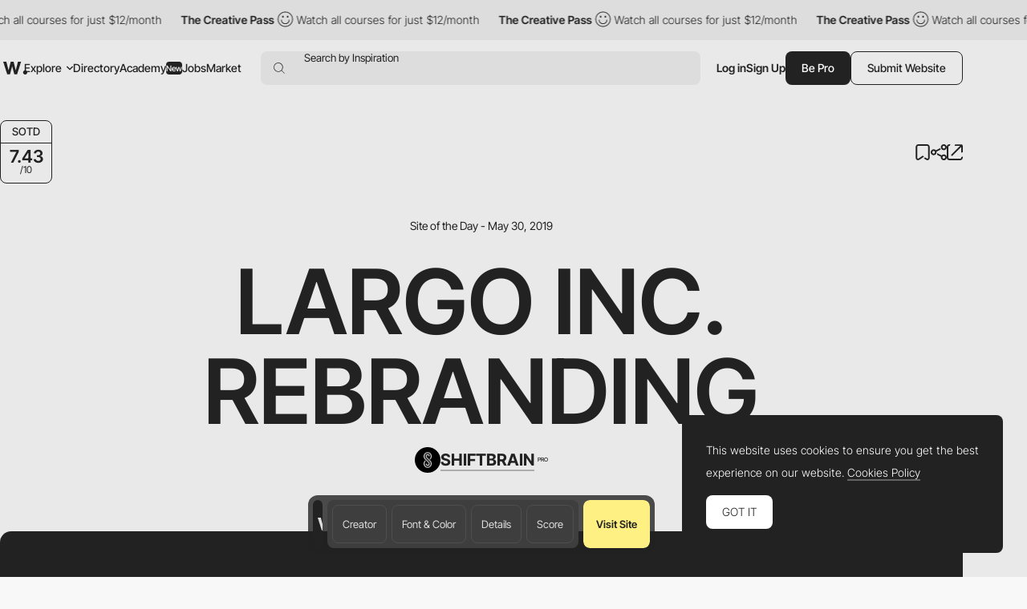

--- FILE ---
content_type: text/html; charset=utf-8
request_url: https://www.google.com/recaptcha/api2/anchor?ar=1&k=6LdYct0kAAAAAHlky5jhQhrvSRt_4vOJkzbVs2Oa&co=aHR0cHM6Ly93d3cuYXd3d2FyZHMuY29tOjQ0Mw..&hl=en&v=naPR4A6FAh-yZLuCX253WaZq&size=invisible&anchor-ms=20000&execute-ms=15000&cb=9ent3l45tgqu
body_size: 44696
content:
<!DOCTYPE HTML><html dir="ltr" lang="en"><head><meta http-equiv="Content-Type" content="text/html; charset=UTF-8">
<meta http-equiv="X-UA-Compatible" content="IE=edge">
<title>reCAPTCHA</title>
<style type="text/css">
/* cyrillic-ext */
@font-face {
  font-family: 'Roboto';
  font-style: normal;
  font-weight: 400;
  src: url(//fonts.gstatic.com/s/roboto/v18/KFOmCnqEu92Fr1Mu72xKKTU1Kvnz.woff2) format('woff2');
  unicode-range: U+0460-052F, U+1C80-1C8A, U+20B4, U+2DE0-2DFF, U+A640-A69F, U+FE2E-FE2F;
}
/* cyrillic */
@font-face {
  font-family: 'Roboto';
  font-style: normal;
  font-weight: 400;
  src: url(//fonts.gstatic.com/s/roboto/v18/KFOmCnqEu92Fr1Mu5mxKKTU1Kvnz.woff2) format('woff2');
  unicode-range: U+0301, U+0400-045F, U+0490-0491, U+04B0-04B1, U+2116;
}
/* greek-ext */
@font-face {
  font-family: 'Roboto';
  font-style: normal;
  font-weight: 400;
  src: url(//fonts.gstatic.com/s/roboto/v18/KFOmCnqEu92Fr1Mu7mxKKTU1Kvnz.woff2) format('woff2');
  unicode-range: U+1F00-1FFF;
}
/* greek */
@font-face {
  font-family: 'Roboto';
  font-style: normal;
  font-weight: 400;
  src: url(//fonts.gstatic.com/s/roboto/v18/KFOmCnqEu92Fr1Mu4WxKKTU1Kvnz.woff2) format('woff2');
  unicode-range: U+0370-0377, U+037A-037F, U+0384-038A, U+038C, U+038E-03A1, U+03A3-03FF;
}
/* vietnamese */
@font-face {
  font-family: 'Roboto';
  font-style: normal;
  font-weight: 400;
  src: url(//fonts.gstatic.com/s/roboto/v18/KFOmCnqEu92Fr1Mu7WxKKTU1Kvnz.woff2) format('woff2');
  unicode-range: U+0102-0103, U+0110-0111, U+0128-0129, U+0168-0169, U+01A0-01A1, U+01AF-01B0, U+0300-0301, U+0303-0304, U+0308-0309, U+0323, U+0329, U+1EA0-1EF9, U+20AB;
}
/* latin-ext */
@font-face {
  font-family: 'Roboto';
  font-style: normal;
  font-weight: 400;
  src: url(//fonts.gstatic.com/s/roboto/v18/KFOmCnqEu92Fr1Mu7GxKKTU1Kvnz.woff2) format('woff2');
  unicode-range: U+0100-02BA, U+02BD-02C5, U+02C7-02CC, U+02CE-02D7, U+02DD-02FF, U+0304, U+0308, U+0329, U+1D00-1DBF, U+1E00-1E9F, U+1EF2-1EFF, U+2020, U+20A0-20AB, U+20AD-20C0, U+2113, U+2C60-2C7F, U+A720-A7FF;
}
/* latin */
@font-face {
  font-family: 'Roboto';
  font-style: normal;
  font-weight: 400;
  src: url(//fonts.gstatic.com/s/roboto/v18/KFOmCnqEu92Fr1Mu4mxKKTU1Kg.woff2) format('woff2');
  unicode-range: U+0000-00FF, U+0131, U+0152-0153, U+02BB-02BC, U+02C6, U+02DA, U+02DC, U+0304, U+0308, U+0329, U+2000-206F, U+20AC, U+2122, U+2191, U+2193, U+2212, U+2215, U+FEFF, U+FFFD;
}
/* cyrillic-ext */
@font-face {
  font-family: 'Roboto';
  font-style: normal;
  font-weight: 500;
  src: url(//fonts.gstatic.com/s/roboto/v18/KFOlCnqEu92Fr1MmEU9fCRc4AMP6lbBP.woff2) format('woff2');
  unicode-range: U+0460-052F, U+1C80-1C8A, U+20B4, U+2DE0-2DFF, U+A640-A69F, U+FE2E-FE2F;
}
/* cyrillic */
@font-face {
  font-family: 'Roboto';
  font-style: normal;
  font-weight: 500;
  src: url(//fonts.gstatic.com/s/roboto/v18/KFOlCnqEu92Fr1MmEU9fABc4AMP6lbBP.woff2) format('woff2');
  unicode-range: U+0301, U+0400-045F, U+0490-0491, U+04B0-04B1, U+2116;
}
/* greek-ext */
@font-face {
  font-family: 'Roboto';
  font-style: normal;
  font-weight: 500;
  src: url(//fonts.gstatic.com/s/roboto/v18/KFOlCnqEu92Fr1MmEU9fCBc4AMP6lbBP.woff2) format('woff2');
  unicode-range: U+1F00-1FFF;
}
/* greek */
@font-face {
  font-family: 'Roboto';
  font-style: normal;
  font-weight: 500;
  src: url(//fonts.gstatic.com/s/roboto/v18/KFOlCnqEu92Fr1MmEU9fBxc4AMP6lbBP.woff2) format('woff2');
  unicode-range: U+0370-0377, U+037A-037F, U+0384-038A, U+038C, U+038E-03A1, U+03A3-03FF;
}
/* vietnamese */
@font-face {
  font-family: 'Roboto';
  font-style: normal;
  font-weight: 500;
  src: url(//fonts.gstatic.com/s/roboto/v18/KFOlCnqEu92Fr1MmEU9fCxc4AMP6lbBP.woff2) format('woff2');
  unicode-range: U+0102-0103, U+0110-0111, U+0128-0129, U+0168-0169, U+01A0-01A1, U+01AF-01B0, U+0300-0301, U+0303-0304, U+0308-0309, U+0323, U+0329, U+1EA0-1EF9, U+20AB;
}
/* latin-ext */
@font-face {
  font-family: 'Roboto';
  font-style: normal;
  font-weight: 500;
  src: url(//fonts.gstatic.com/s/roboto/v18/KFOlCnqEu92Fr1MmEU9fChc4AMP6lbBP.woff2) format('woff2');
  unicode-range: U+0100-02BA, U+02BD-02C5, U+02C7-02CC, U+02CE-02D7, U+02DD-02FF, U+0304, U+0308, U+0329, U+1D00-1DBF, U+1E00-1E9F, U+1EF2-1EFF, U+2020, U+20A0-20AB, U+20AD-20C0, U+2113, U+2C60-2C7F, U+A720-A7FF;
}
/* latin */
@font-face {
  font-family: 'Roboto';
  font-style: normal;
  font-weight: 500;
  src: url(//fonts.gstatic.com/s/roboto/v18/KFOlCnqEu92Fr1MmEU9fBBc4AMP6lQ.woff2) format('woff2');
  unicode-range: U+0000-00FF, U+0131, U+0152-0153, U+02BB-02BC, U+02C6, U+02DA, U+02DC, U+0304, U+0308, U+0329, U+2000-206F, U+20AC, U+2122, U+2191, U+2193, U+2212, U+2215, U+FEFF, U+FFFD;
}
/* cyrillic-ext */
@font-face {
  font-family: 'Roboto';
  font-style: normal;
  font-weight: 900;
  src: url(//fonts.gstatic.com/s/roboto/v18/KFOlCnqEu92Fr1MmYUtfCRc4AMP6lbBP.woff2) format('woff2');
  unicode-range: U+0460-052F, U+1C80-1C8A, U+20B4, U+2DE0-2DFF, U+A640-A69F, U+FE2E-FE2F;
}
/* cyrillic */
@font-face {
  font-family: 'Roboto';
  font-style: normal;
  font-weight: 900;
  src: url(//fonts.gstatic.com/s/roboto/v18/KFOlCnqEu92Fr1MmYUtfABc4AMP6lbBP.woff2) format('woff2');
  unicode-range: U+0301, U+0400-045F, U+0490-0491, U+04B0-04B1, U+2116;
}
/* greek-ext */
@font-face {
  font-family: 'Roboto';
  font-style: normal;
  font-weight: 900;
  src: url(//fonts.gstatic.com/s/roboto/v18/KFOlCnqEu92Fr1MmYUtfCBc4AMP6lbBP.woff2) format('woff2');
  unicode-range: U+1F00-1FFF;
}
/* greek */
@font-face {
  font-family: 'Roboto';
  font-style: normal;
  font-weight: 900;
  src: url(//fonts.gstatic.com/s/roboto/v18/KFOlCnqEu92Fr1MmYUtfBxc4AMP6lbBP.woff2) format('woff2');
  unicode-range: U+0370-0377, U+037A-037F, U+0384-038A, U+038C, U+038E-03A1, U+03A3-03FF;
}
/* vietnamese */
@font-face {
  font-family: 'Roboto';
  font-style: normal;
  font-weight: 900;
  src: url(//fonts.gstatic.com/s/roboto/v18/KFOlCnqEu92Fr1MmYUtfCxc4AMP6lbBP.woff2) format('woff2');
  unicode-range: U+0102-0103, U+0110-0111, U+0128-0129, U+0168-0169, U+01A0-01A1, U+01AF-01B0, U+0300-0301, U+0303-0304, U+0308-0309, U+0323, U+0329, U+1EA0-1EF9, U+20AB;
}
/* latin-ext */
@font-face {
  font-family: 'Roboto';
  font-style: normal;
  font-weight: 900;
  src: url(//fonts.gstatic.com/s/roboto/v18/KFOlCnqEu92Fr1MmYUtfChc4AMP6lbBP.woff2) format('woff2');
  unicode-range: U+0100-02BA, U+02BD-02C5, U+02C7-02CC, U+02CE-02D7, U+02DD-02FF, U+0304, U+0308, U+0329, U+1D00-1DBF, U+1E00-1E9F, U+1EF2-1EFF, U+2020, U+20A0-20AB, U+20AD-20C0, U+2113, U+2C60-2C7F, U+A720-A7FF;
}
/* latin */
@font-face {
  font-family: 'Roboto';
  font-style: normal;
  font-weight: 900;
  src: url(//fonts.gstatic.com/s/roboto/v18/KFOlCnqEu92Fr1MmYUtfBBc4AMP6lQ.woff2) format('woff2');
  unicode-range: U+0000-00FF, U+0131, U+0152-0153, U+02BB-02BC, U+02C6, U+02DA, U+02DC, U+0304, U+0308, U+0329, U+2000-206F, U+20AC, U+2122, U+2191, U+2193, U+2212, U+2215, U+FEFF, U+FFFD;
}

</style>
<link rel="stylesheet" type="text/css" href="https://www.gstatic.com/recaptcha/releases/naPR4A6FAh-yZLuCX253WaZq/styles__ltr.css">
<script nonce="L0pYp5ez5C2prgXTT702NA" type="text/javascript">window['__recaptcha_api'] = 'https://www.google.com/recaptcha/api2/';</script>
<script type="text/javascript" src="https://www.gstatic.com/recaptcha/releases/naPR4A6FAh-yZLuCX253WaZq/recaptcha__en.js" nonce="L0pYp5ez5C2prgXTT702NA">
      
    </script></head>
<body><div id="rc-anchor-alert" class="rc-anchor-alert"></div>
<input type="hidden" id="recaptcha-token" value="[base64]">
<script type="text/javascript" nonce="L0pYp5ez5C2prgXTT702NA">
      recaptcha.anchor.Main.init("[\x22ainput\x22,[\x22bgdata\x22,\x22\x22,\[base64]/[base64]/MjU1Ok4/NToyKSlyZXR1cm4gZmFsc2U7cmV0dXJuKHE9eShtLChtLnBmPUssTj80MDI6MCkpLFYoMCxtLG0uUyksbS51KS5wdXNoKFtxVSxxLE4/[base64]/[base64]/[base64]/[base64]/[base64]/[base64]/[base64]\\u003d\\u003d\x22,\[base64]\\u003d\\u003d\x22,\x22wrMXMMOyI8OYw5nDrGvCpsOYwqHDvlDDuD00VcO4ScKfScKhw5gEwq/[base64]/CjUDCjsKWwroNwrHDmkbCnFJvwpQuw7TDvA8HwoQrw4bCrUvCvSVFMW5+czh5woLCp8OLIMKbRiABVcODwp/CmsO7w5fCrsOTwqovPSnDsS8Zw5AzfcOfwpHDvVzDncK3w4ckw5HCgcKneAHCtcKRw5XDuWkeAnXChMOZwoZnCG5odMOcw7HCqsOTGEMjwq/Cv8OUw7bCqMKlwo8hGMO7QsOgw4Mcw7rDtnx/aSRxFcOHfmHCv8OeZGB8w6HCqMKZw55qHwHCogTCq8OlKsOpUxnCnyZQw5ggM1XDkMOae8KpA0xeZsKDHF9TwrI8w7zCnMOFQxjCt2pJw6/DlsOTwrM/wqfDrsOWwoLDi1vDsQZjwrTCr8OywpIHCVxlw6Fgw6EHw6PCtk9LaVHCqQbDiThXJhw/FMOkW2kswoV0fyJHXS/[base64]/[base64]/DlMOsbj1JJMOAwq4EAWzDhnDCqD7Dp8KvLyLDt8KUw7c/[base64]/[base64]/[base64]/ClcO3wq3DosOpwpTDosOCwoxgwrbCs8OUXyYQwrljwpnCkVjDpsOsw6x8bsOWw4MdI8KPw49Xw4YaJnLDg8KCLMO7f8OlwpXDjcOSwoNIdFcww4zDi0B/YFHCqcONAzFBwprDpcK+woQmZ8OAGlhtGMK3K8O6worCrsK/LMKbwqnDkcKeV8KsB8OqbA1Pw4YFSwYze8OMP2p5WBLClcKSw542W0FZE8K2w47CqTkhBzpgK8Kfw7PCoMOMwobDtMKgLMO8w6fDusK5fVDCvcOyw5XCsMKTwoh9XcOIwrbCkUfDmRHCosKew6XDlX3DgWISLGIsw4MxA8OJdcKnw61dw4I1wp/[base64]/OSopYRDDs0BGw5d6cFpjacO5GWvCvlVCw41Mw7tGKCpXw5rCkMKCS0JVwq92w7tsw47Dpx7Cp3vDtMKePCrCnmTCq8Oef8KlwogmLsK3Hz/DsMKCw7nDsmvDq3bCtklNwobCkR7CtcOBW8OqQmdAEWvCrcKgwqR6wqlfw5FQwo3Dv8Knb8OyLsKBwrB0SA9DCcO7T21owowEBW42wocIwqczYC8lIzp/wrrDoibDr3vDi8Kcw68bw6nCuA7Dp8OoaHXDt256wqTChhVuZhTDqwtZw4XDo10/wqrCqMOww5PDpQPCihrCvlJVSBRnw5fChjQ/wprCgMOtwqbDqkZxwqUCTADCrDxHw6TDqcOHBhTCu8OjSSbChwvCksO1w5vCvsKswqrDmsOHUTHDnMKgJDMpLsKcwo/DoAYKT14caMOaAcK7N1rCk3vCocKPIyLCgMKNBcO5eMKAw6ZsHsOiecOCFmEqGMK3wqJoR0/DocO7WsOYDsOGU2jDvMOPw7vCh8OmHkHDrCNDw4ASw63DvMKqwrVZwpxwwpTCi8OmwpR2w5cLw5VYw7fDmsKow47CnzXCssOlZR/[base64]/w5bCmcOlw6PCnBbCsD8Dw6jCp0E1fDLDpzgYw4rCvH/Du0VZZSrDhl9wFMK7w7wgJVTCocKgCcO9wp3ClMKDwrDCrcOmwqsewpp7wq/[base64]/Dkwhdw6U5w4NDT8KiccOydcK+wox6w7zCokRmwprDtARrw48aw5dlCsObw4VFHMKJNsOXwrNoBMK6J07ChQXCoMKEw79/[base64]/DiEXDtMOEw5/CtsK0aVJ7DsOmSUMRw7/DrsKnRwYpwqY5wrTCo8KmdUhoJ8OAwppcLMOFB303w4HDq8OGwpJPcMOmJ8KxwrwxwrctesOjwoEfw4nCh8OiNmPCnMKBwp1IwqBvwpTCoMKTDH8dBcOfKcO1CGnDjx/[base64]/SBTCvyDDh8OCGllpw7J8wp0iGsKww4vDtMKFcFPCpcO5w48Iw50FwoFAWzjCt8OXwrscw6nDrTvDuibDpMKsLcKVYgN/Uxhlw6zDmzAew5vDvMKmwq/[base64]/K8OKwoDDnhvDqcO3wrUeOcKIT8O0O2oNQMOmw7PCqsKQw50cwp/DmT7CmMOhHHPDmsK2V1J9w4zDpcK1wrwWwrjChyzCqsO8w4pqwr/DqsKGH8KXw5c/[base64]/DpxEzw69aacOVw6bDucOtUcKfw5Vnw7/Ds30pIXEqLmxoN0HCmcKLwqlHeTXDucOxN13Cv0RMwr/[base64]/Dmz7ClTXCjcKVDMOUwr87wqDDizAWJhtww5dtwpMMUsOyYEfDpTViW1HCqcOpwqFhXcO+b8K4wp0jScO6w65jS30dwofDrsKCOH7Dh8OBwp/[base64]/CsMKIwoHDqMOACX8FwrbCmcOBFR4zw47DrmoZb8KuCXtjTm7DucOMw73CqMORU8OSMkMlw4RZURTCscObWnnCpMOHEMK3VGXCkMKqKxgBNMKkOmnCuMORXcKQwr7DmR9QwpTDkBouOcOBEsOoXFUDwpnDjzx/[base64]/DvH0Kw786w5fCll0RJ3rCh8KDw7NEK8Krw4bDkmnDqcO+wrTDocKhVcO5w6vCtBg8wrp0cMKYw4zDvsOgHlUpw4/DllnCmMOgGwjDi8OAwqjDk8KdwpTDggPDjsKrw4/Cm3AqHVMQZS9rWcK9IBQYZzwiGlXCuW7DolR1w6HDuSMCYsOUw4AXwpDCqTvDs1LDgsKnw6k4G103EsONbz3CmsOfIADDnMO9w7MKwq0MOMOSw5JqccKpbzJFEsOgwqPDmgk6w43CvR/Djn3CkVTCmMOlwrZ0w5LCnxbDoCtnw7QjwpjDhMOWwooSdnjDvcKoWzF4ZkVtwp0zNy7Co8OKYMKzPT1QwpJqwpNGG8KxFsOOw7fDg8Ofw7nCvzt6bcKfF2PCg2NYDQAnwqNMekURfcKcKWdtQ3pGY0V2aQItOcO4HxV3wobDjHLDqMKVw58Ow6bDuj/DqlJXe8KNwoDDghkDBMK/[base64]/w4PCqSwtwr50JUNHwq5EDy0/SVx+wq9pVMODMcKGGCgUX8KuSjfCs2LClybDmsKswpvCgsKgwqZ4wp0xd8OzQsOyGCIawpRKwoZlKE3DjsOfAQV1wp7DlzrCtDTCkB7CqEnDg8Kaw5lUwrUOw5lJNUTCsVjCg2rDosOTU3gSMcKod18QdE/Dh0g4PhTCqFscIcOaw5sNWD0ZVBXDmcKaGBZAwovDgzPDsMKcw5ooDmvDr8OWHFPDvB4yVcKfQUoVwpzDjnnCusOvw4pYw5hOK8OrL0XDs8Kcw511U3fDmsKTZCfDpMKUfMOpwpjDnR8nw4vDvXZFw6YEL8OBC0/ClWLDszTClcKsP8KPwoMmdsKYPMKDOcKFC8KoYWLCoBUPT8KHQMO9UBUOwr/CtMOTwqsAXsO9UkfCp8OPwrzCvHQLXsOOwql8wqIqw4/CrUUcTcKVwrV/DsOBwpoETElxw7LDgsKmS8KVwpLDisKrJ8KKRg/DlsOdw4sSwpvDssK/woHDjMKjFcOzXFgPw5QHOsKVJMOGMA84wqkGCS/DjU88CV0Jw4vCq8KAw6dawpLChcKgXBrCqTHCqsKbFsOzw4zCj2LCj8OWI8ODA8KJHllSw5sLe8K4NcOIYcKRw7PDuS7DocKXwpI1LcOmOEzDoElwwpoQTsK7MiJcMMOVwqQBXXvCok7Dt3jCpwPCqVVbwqQgw5jDhzvCqHgSwolQw5TCsxnDncOTVEPCrGLCkMO/wpTDj8KTN0vCkcKgw4Q/[base64]/DrcKfRsKfwqJgwofDggAkwrbCmcOGesOwN8KvwrTCq8KhG8OrwrBCw4TDqsKqdjsEwqTDhnl0w6gDFEBYw67CqBbCvUDDusKPehnCuMODeF5xQCQxw7A9JgY2QcO8WUkPEFUKCCt9f8O1FMO/EcKuG8KYwp0zM8OmLcK0c2vCi8O9LQLClR/DqcOPJsKpDzhfTcKWRjbCpsO8YMOlw7R9T8OjSnrDq3Q7A8ODwqjDtFzDsMKuKgEZDy3Cum5Kw4tOIMKyw47DvmxVwqYxwpHDrirCuX7CnEbDiMKmwo1bOcKnQ8Kcw6FqwrnDgTrDgMKpw7HDsMOxM8KdYsOkPA08wrrDsBnCrwvDq35Uw4V/w4jDgMOXw71ySMKXecO3w7vDuMOsVsK0wqHCunfCgHPCgzHComBuw793WcKSwqJPEnUqw6rCtUNLd2PDmQzDt8KyaXlYwo7CtA/Dly8Hw49lw5TCscOAwrI7dMKHMsOCe8KEw4FwwojDgB5NFMKoRsO/w6XChMK4w5LDg8KeUsOzw7zCocKSw4fDrMKXw58Aw41cdSY6E8Kjw4bDicOdMEl9TRhFw7JnRmbCucO/ZsKDw5TCmcOnw7rDpcO/HcOIXBXDtcKXRMOSRDjCtcKjwoV4wozDg8OXw7TDox/CinPDisKwSTrDklvDiFRiwpTCvcOzw6QAwr7Cj8K+NsK+wr/CtsKwwrB6K8Kzw4TDlwPDtUbDriHDgx3DosOKWMKZwpnDicKfwqPDmMKBwpnDqm3ChcKULcOJQ0bCk8OqcMKvw4kHB3haEMO2VsKkaT8IdljDocK9woPCv8O/[base64]/YyvCocKtw5bCuB3DvjfDq8KQwpnDuj1gwocCw7RbwpzDkMO4cSpqWh3Di8KkLWrCtsKzw4LDjG49wqbDpQjDosO5wq3CuhLDvS5tWgAYwqvDjBzCriFnCsOVwrk/RCfDsU9WbcK3wpnCj1MgwprDrsOnexjCgGTDusKIVsOVfmPDgcOMAj4OAk0Bb0phwpbDsy7DhjoAw63DtxfDnF9kBsOBwpXDoFTCgWErw5PCnsOuMA/[base64]/Dp8K5JjhDwpRzwpXDh2cnwrnCuMO2w6w4w6JvwqzCqsKaYQbDsE/CoMOWwo80w7QuTMKpw6DCu3nDm8Ohw7jDuMOadgXDvcOJw5zDtSfCsMKTQ1nClFYvwpDCosODwrcSMMOfw4bCrkhEw7N7w5LDncOnMMOCdm/[base64]/[base64]/[base64]/[base64]/DvsKYw6DCpCcuCMKmwovDi8Odwq5BwocEEkIzbDvCiCfDkgfDnlbCnMKxHsKkwq3Dky3CnXobw4ouAsKpa3PCtcKZw6XCmMKBNMK/[base64]/wqnCgMKMwogkL03CkMK1w4l5YBEXwp4DK8K/bT7Ct117Dk0rw7ZWdcKQRcKvw7BRw6sBBsKVfApCwppHwqTDo8KdWXNyw6TCjMKJwqzDkcKUFVnDsmITw5PDkz4QN8KgC1MIMVzDug/Dlz5dw5ppP2Y1wo1UTsOQDiM+w5nDvizDlcK/w59NwrvDgMOGwprCn2oDOcKcwpPCqsKoT8KXbArCowzDtXDDkMKfesOuw4cfwq/[base64]/CjcOLcRDDk8OewolFwrJbw58UKmzCinnDnWrClB4aF1hgEcOnd8KUw7YpcCvDisKbwrPCncOeOH7DghXCicOrVsO/DBHCi8KMwp8SwqMUw7LDmi4rw7PClh/[base64]/CkcOwwqzDvF3DvkFMwqPClMKfwq7Du8OYVcKcwq4kB1dAcsOFw7rCgSMYCRnCgcO8SVRawqvCqT55wq9eY8KuN8KFTMOYVgojMMO8wqzCnFM4w6YKPMO8wqUpfQnDjsOJwofCqcObasOEcmLDmwsowo02w7wQIE/CpMOwJsOaw7ZxQMOZYUPDr8OSwo/CjhQGw7J1fsK5wpZedMK8V0Jhw4wewpnCtMOpwpVPwroQw7ZQYk7CgsONwpzCgsOawpktBMOew6XDjlwjwpTDtMOGwqHDnBI+VMKOwrwgJRN0FcO+w6/DnsOVwrJtbgYmw44Hw6XCgBzCjz10ccKpw4fCuwbCqMK5TMOYQMOtwqViwrFRHRAmw7DCn2TCv8OSDMKIw4liw7oEJ8KXwo8jwqHCjyMBFTYEGVhOw51XRMKcw7Fsw4/DgMO8w5EHw7nDlznCrcKIwrfDmxrDqyUkw4YxLH3DpGNDw7PDo17CghTDqsOSwozCj8KUI8KawqZTwqk8bVlqTmwAw61Nw6DDiUXDqsK8wqrDusKmw5HDpsKmdEt/Fj0UdX94GkHChMKBwphSw7VUO8OkdsOIw5vCt8ObJcOnw6DCi3JTHcOsKDLCiXwAwqXDvjjDsU8LYMOOw500wqzCqGdjFT/[base64]/[base64]/woPDnj7CjMKSwoEwbwsjVWLCsMKham4CNcKKdVTClsOzwpDCrBkjw7/DqnTCsVPCuDdLLMKOworDtFZ9wojClyxKw4HCukfClsOXf0gcw5nCvMKUw5zCg0HCocKwRcOgQwpUG31/EsOEwpTDj1wCchnDq8KOwovDrcK7QMKxw71eTxrCvMOcbwMxwp7ClsO5w69bw7kjw4PCqsO1c2wEe8OpBcOowpfClsOMWcKOw6U8OsKPw4TDsXlBVcK+QcORL8OCNMKZHyLDg8O5RH02CRBIwqh4Ox5DBMK9woJbcClOw5oNw6/CjirDk2UGwq1ldy7CicKzwrQxFcKowpsMwrPDinHCsC9zfHTDlcKWFcOsC0jDvV3DtCYJw7DChG9RKcKYwoJpUirDnsKswoTDkMOGwrTCq8OvCsOhM8OldMORZMOQwqx3bsKzcx4twpnDpVnDnsK8RMOTw4sYecOaQMOmwq1Zw7I4wpzCssKVXH/DtjjCkEIlwqfCl0nCnsOwcMO+wpk6QMKSJwJJw54IesOoBhxEWmFvwrfCsMOkw4nDrWIydcK3woRpB2TDnR8JWsOvfMKpw4xCw79gw4hDwqbDicK6V8OEFcKyw5PDrkvChycYwrHCnsOwXsOBScOhcMOITsOId8ODb8OyGAJzdMOmID9LFXA/wrY4GMOaw4/CocObwrrCmEbDuD/Ds8OhbcK5elJuwpcQLR5MEMKGwqADPcOIw7fCv8K4A1YgWcKgwqzCjElXwq/CmxvCtQ46w6J1PGE2w47CqkYcTWLDrm9mwqnCinfCviQwwq9bUMOaw6/[base64]/woVPD8Kew7sEGFBHw6dJwpoKw6vCjMKtw67DlW5Ow7wAw4jDpDU7VMO1wrtwQ8KGM0bCogDDoUoPYsKSQ3zDhDpVHMKtLMK/wp7CsDjDqiAiw6QCw4pZwqlIwoLDrsOnw5LChsKmeibChCYsAjtZBVhawqBvwqpywrJYw50jHRzCiEPCr8Oxwp5Aw5BGwpbDgGFBw7PDthPCgcKqwpnCtljDi07Cm8OlPWJiA8OIwol/[base64]/Ds8K3c8O6wq7Co8Khwqx3ISXDnsOSEcOVwqvClsKZA8KMdgJWYE/DkcOyJ8OxGwg/w7Jkw5LDuDQww67DucKMwrRuw4h1CVwZP19vwogrw4rCpEUeHsKowq/Ds3ESLgfCnSpBK8KmVcO7SWPDo8KFwpY+AcKrBnJVw4U7wozDuMOQB2TDiVnDhMOWOFsOw6XDk8KHw77CucObwpbCj1c9wrfChzvCq8OsFGFfTCkVwpTCtsOrw5HDmsKPw44tdzZ8Vhg5wqXCiQ/Din/CoMK6w7fCiMK3aFzDmTbCqMOGw5nClsKGw4AaThrCkCw9IhLCicKtBlXClXfCu8O/wrjDo1Aff2tww7jDjibCkElabl1Cw6PCrQ9HTWNWDsKeMcO9WRTCjcK3AsO4wrI+fldKwozCicOjesKDJCwrCsOvw7XDjjPCnwhmwrPDi8KPw5rCpMKhw77Dr8KFwqsvwoLCjcKhKcO/wqzDplUnwph7UnDDvcKfw7PDicKPEcOAZnXDnsO7VQPCokTDocKFw507EsKFw5bDnU3CgcK9QC9mOcKcRcO2wqvDkMKFwrURwrXDuV43w4LDtMKtw61EEMOQWcKYRG/CuMOXJsK7wqcgF08hcMOSw5pawqMhHsODKcO7w5zCgRHCjcKVIcOAMn3Dj8OoSMK+FsO8wpBjwpXChcKBXxIJNMOPRB4GwpBWw4tIBicDesO6cB1oaMOQEgjDgV3CgsKCw7Vvw7jCvsKEw5rClcKgSE0jwrdeesKoBWLDqcKNwqR8UzthwqHCkmLDrAwKBcKdwpF/wogUWMKPdMOWwqPDtXFtaQdYcGzDuVzDu0XCpcOPw5jDhcKIE8OsCRd1w53Dow4qRcKkw47CiREsEULDowUtwqgtA8KtHm/DhsOQXcOiYhVcMhRDYMK3EQPCk8Oew5ENKSQmw4PCrGRUwpjDicOsHycFMjkPw6ExwqPCm8Ozw6HCsiDDjcKeIMOGwp3CujPDs0/CsQt5RcKoSCzDlsOtacOdwpkIwrLCiQLDiMKAwrdhwqdkwprDnj9xD8OkNEsIwowMw4cuwq/CmQ4KUcOAw4BJwqLChMOKw73CunA9B03CmsKPwp0twrLCjSNMBcOcEsKiw4tWw6otSTHDisOhwoPDoDh0w7/CnXM2w67DrmgowrnDn2ZWwp1uOzzCq0zDuMKfwpTChMK/wrVUw5/CvsKCTUPCqsKiXMKCwrliwpouw5rDjTsPwrEnwpLDvwxUw6/CusOVwrxfAArCrXgTw6LDiF/[base64]/DtsK4BSAIAsKbesOjwpPCpgnDrsKawrrDoMOkwpDCsHJRCEomwp8eUgrDv8Kkwpc7w7ksw7IwwpXDocO4IXoSw7BRw63CpXzDpsO4C8OuAcO6wpzCmMKhR0Nhw5Aeem8vLMK/[base64]/[base64]/DvmUcw7vCkHMjA8KMIMOSw4PCl1jDpm0hwpA2TsOjKSdwwrRlHlnDkcKxw5VpwpNfdFrDtHoTf8KSw65xA8OdaHrCs8K5w5/DhyXDncOEwoZTw75oaMOmcsKJw4HDtMKyOx/Cv8OUw4PCp8KcKjrCiXjDpTd1w6YkwqLCpMOUcEfDumPCrsONCx3CmcO7wqZyAsOYw64Pw68EHhQPc8K6emrDuMORw6ZVw5vCiMKuw41MLFzDgV/Ckypsw6cbw7AFEiZ/w5l2UyzDngMgw4/[base64]/w5tEwpR4wqrDtcKuO8KFw7zDk8OnSx4WIV/Cu8OawroTw51OwpbDiz/CvsKvwoUkwojCpGPCo8OeCVg+e2TCgcOBFi0dw5nDgALCkMOuw5VGE3AFwoA4D8KiaMO+w4M3wp4nBcO6wozCpsOuPsOtwqdWN3nDhTF9RMK+fQ/CkEYJwqbChlpYw7NyP8K3WBvChXvCusKYeWrDhA0DwphvCsKhEcKwLVIqbkLCm3TCnsKLElrCr2vDnkx2A8K7w5Q7w63Cn8KPQCpWOGcTXcOOw5bDqsOFwrTDnElaw5NEQ1PCnsOhIX/Dt8OvwooxBMKmwq7CkDA8WMKxAHvCqwrDhMKICSkXwrM9WUnDul8RwqPCvi7Cu2xjw51/w5LDplUnKcOCAMKuw5QSw5sewoUdw4LDpsOUwqjCnh3DpMOyWSvCrsOnPcKMQnTDhwApwokgIcKew5DDg8Omw4tFw550wpQtHijDtHrDuRJWw7bCnsOtVcOtNVIBwpE7wrXCicK2wrLCp8Kfw4LCmcKswqtww4t4Lg0ww7oCMMOIw67DmVR+FjxSccOIwpjCncOZG2/DnW/DizRZNMKMw6fDksKhwp3Cg1EqwqDChsOddsK9woddMwHCtMOHbAs7w67Dsx/DkQJQw4FHQ0RPZD7DmEXCp8OmBhfDusKLwp8SS8KCwqLDl8OUwobChsKzwpfCp2nCv3XDqMO7f3XDtcKYYTvDkcKKwpDDsX7CmsKWWh7CnMKtTcKiwo/CpgHDgCxZw5UjdkXCl8OFCMKDK8OwWcOdXsKOwqkVc2jCgRXDhcK5O8KVw4vDlRTCsWQgw7nCoMOJwpjCssO+HRLCmcKuw4kLH1/CqcKjOxZEQnPDlsK9ZzkyQMK6CMKdRcKDw4/CtMOXecKyTsO2wrx5T37DoMKmwonCocOywow5wpPDsh9yC8OhOTrDl8OncT51wpBew6ZdAsK5w4whw7NPwovCuUzDisKmcsKtwooKwrljw6bCqTsNw6TDiH/CtMOEw6JZMSdswqDDqz5Hwqt0P8O/w6XCpXtbw7XDv8KEAMKiDxfCgQrChCRQwqxfwqIDJ8OjR1p9wqrCt8ORwr/Do8KjwpzDo8OZdsKOZsKkw6XCvcKhwoPCrMKEbMO2wos3wpppfcO3w6vCrMOww57DnMKAw4HCtThtwo3CsVhMEzHCoS7CvzM7wo/Co8OMa8OVwpPDmcKKw7w/ZWrDnTXCs8KcwqnCu3c9wq0YUsOFwr3CpcK2w6/CkMKKL8OzH8K5w7rDgMKuw5/[base64]/w5FCb8KNM8Kxwr8Fw7DCtMOXFwpwGxHChsORwrrClcONw4DDk8OCwotpYSnDvcOaT8OTwrLCgi5OZcKww4dUEETCl8O4wqXDqALDscO+ESzCiC/ClGpyRMOFCBnDqsO+w5ohwp/DpEQSHGg5O8OxwqQQS8Kqw7YQSm7Cl8Ktf0DDgMOKw5dMw6zDkcKxw4RRZi8Yw5/CvC5sw4RmQCw+w4LDuMKuw7jDq8K3wq4ewp3Ch3YUwpDClcKsOMOAw5RCa8OgLh/Cr37CnsK+w47Du31fS8O/w5lMOGkhYEHCl8OEQU/Ci8Kvw5dQw61IeXvDv0UqwrPCrcOJw6PCi8KHwr9OAHUZNGIke0XCgcO4X3JSw7nCtjjCrXoRwpwJwqUawo3DpcOxwqUKw77CmMK5wozCvhHDlDXDrTdMwotnPW3CoMORw4nCt8Kvw4nChMO/eMKOcMOYw6nCsEnCiMKdwrNDwqfDln15woDDisKeBmIlwofCpSjDvhrCl8OiwoHCkGEVw70OwrnCgMKIAMKVdMKKX39deh8Zb8KSwpkfw7Ina08xV8O8I2c9Bh/DpT96c8O3DD4HAsKPM2XDgmvCnC9mw5Btw5TDkMOlw6diw6LDpnkHdRtrwpLDpMODwrfCox7DuX7DtMKzwrFnw5XDhxsUwofDvxrDr8Krw7TDq246woEDw5lxw4zDnH/DlDPDom3Dq8KMdU/Dp8K7wovDnXABwqkEO8KDwoNXEcKsW8OYw6LChcOMGi7DqcOBw61Mw7Vow5XCjTF1dnjDrsOFw7/CpEpJa8OJw5DClcKLfBnDhsOFw4VNasKjw5EpJMKXw5YkGMOpVxrCncKhJMOdcwjDr39/woQrQHHCqsKFwozDlcOXwrTDr8O2XhJswoTDgcOvw4A+WiTChcOwP3zCmsOeU0zDscOkw7YyecONZcKCwoo/a3HDlcKbw4zDuC3DicOCw5XCv2vDjcKbwoUJfVttJHIiwr/DucODYjbDti1EUcOKw5NJw7hUw5dPCS3Cu8KOGHjCkMKsMsOgw5LDnyR7w5fComF8wqNvwpbDijjDgcOJwrtVFsKIwonDuMOWw5/ChcK8wopEHwDDvzlNTMOfwq/Cn8KIw4nDkcKIw5TCs8KVMcOmGErClMOUwogFT3ovI8ODEDXCncOawqbDgcOye8K1wrjCk03DqMKrw7DDhmNFwpnCjsK9LMKLaMOLVGVpIMKpaB9IJjrCpkZ9w7FpKgZ9O8Ovw4DDnkDDqnXDl8OvJMODYsOKwpfCpsKpw7PCoCkOwrZ+w7QvQFcWwr7Du8KfJ1M/esOiwptVccKowo/CowzDtsKxCcKvRsKhXMK7WsKYwo0NwqAOw5Qrw5xZwqg/ZmLDhRXDiS12w6oLwo0ALgrDicKOwpDDpMKhDi7DiljDhMK3wobDqQpDw77CmsKxF8K+VsOHw6/DgEV3wqPCtSLDp8OKwpTCs8KlVMK/Mg8gw5/CmydVwoYNwqdlNHUbT33DkcOOwodPSRNKw6DCvzzDsT/DkA9iPlNPOA8PwpVOw6LCnMOpwqnDiMKddMOgw4Izwp0kwrk3wqHDrsO/[base64]/CsFbDrmlWBmV6TMKGSMONw5V6GzHCpBloUsK4NBp1wqRIw47Dh8O7KsKAwqzDtcOcw6J9w6ZMMMKdNjzDvMOCSMOywoTDgA/CqMONwr08WcOUGijCv8OeIHlnIsOtw7vDmg3DgsObAx4jwoDDv3vCtcOVwrvDiMO0eFXDjsKswrDCqi/Cu1xcwr7DsMKww7piw50SwqnCv8KjwrzDqHzDm8KSw5jCiWogwq5sw7Etw7TDhcKARsK9wosqIsOhTsK6SzPDm8K5woI2w5PDkxDClzIzeBPDihoLwq/DnS41cxfCuXPCoMOda8Kgw5U6OxzDv8KLL3crw4DCl8O2w5bCkMKrcMOywrF6MlnCmcOtaVUQw5/CqGXCicKQw5zDomTDiUHCu8KNUldLKcKUwrEiAE7CvsKiwqgwCiLDqsKya8KsEyA2DMKTKDofPsK6acKIFXswSMKOw5vDnMKeRcKmSgIrwqjDhR0Lw6bDlDTDncKPwoMwC2vDvcK0XcKiScOTUMK/[base64]/DvjXCtcKxwo5SwoQIwp4AE8Kvwo9Tw5lKMVfCu8O4wqHCj8OxwoTDmcOnwpTDgkzCr8Khw4tMw4Afw5zDsXTClBnCjxYORMOew6hiw6/DmDzCv3fChTkldknDgGbCsHwJw65ZQn7Ch8Kow6nDusORwpNVLsOYc8OkcMOVc8K9wqsIwoMAA8OswpkDwq/DqSEhKMKHAcOWEcK7UT/CpsK4ahnCj8Kvw53Cil7CqC43d8OSwrzCow4kKSpVwq7Ct8O6wqwmw4gkwpLCniEVw6fDjMOwwogLGmzDqsOwIlctIn7DosKEw6YSw7JsCMKETUPDmEw6RcKTw73DjBV4H0JOw4bCsQ5ewqUwwoPCg0bDuUJ/NcKYD1DCtMKqwrIocyDDoGbCkjBJwp/DosKUdcOBw7ZUw7jDgMKGHmsyO8OOw7PCksKNc8OMdBbDnBYIVcK8wpzCoGcbwq01wpsfBEvDgcOzByPDvnohUsObw6pdbkrCuwrDjsK1w4PClTbCtMKUw5dQwoPDhg1cCXwICF9uw51gw7bCtxDCiS7DrlFAw59uKygoNRnDhsOSHMKvw6gIS1tNZz/CgMKmUx06S18fccOPd8KINQ91WQjDtcO0XcK/EV9QSjF7VQcLwrXDphF+AsK/wrTCjXPCgQpDw7AHwqwfLW0aw4DCoAHCkRTDtMO+w4lmw6ASZcOFw5VzwqTCl8KBEXvDv8KoacKJNsKhw67Di8O0w5HCkWTDtg0jUhHCsSMnDl3CnMKjw5IywpnCiMKmwq7CkFUxwqoJa3zCpQB+wrvDpS7Do3hRwoLCslXDvA/[base64]/w7BAwqRqw6nCjsKWwpDCgsOnXnvDscOKw71WAggJwrV7H8KgNsOWFcKawoYIwoHDksODw79YaMKkwrzDvA8Kwr3DtsO/[base64]/[base64]/Dk8OwDzzDtsKdwojCrX3CqcOgBH5iOcO2w5XDuHMpw6HCosKaVsOgwoFPJcK1bHPCm8OxwpnCmyPDhRELwr8jWX1ow5PCuxVsw6hgw53CnsO8w5rDl8O+TFAawqwywpxWE8O8YEPCv1TCgyNPwqzCt8K4F8KAWlhzw7NjwofCqik9SzlaezVtwp/[base64]/UcK7F8Osw4bCvn0qPxcpw7V3TnbDhCDDsEdRwo7Ds2xWe8KZw7DDu8OqwoBTwofCnFN8VsKBXcK/wr9Rw77DnsO3wqbClcKUw4vCmcKXMU7CugMhYcK3X3IgacKUGMOuwqHCgMOPTAvCkF7DtgzDnD1/wpFvw7M6PsKMwpjDhnsFEAFgwocKASRpwrzCrW1Pwq0Gw7V2w6l0IsOMQlkswrPDh37CmcKQwprCl8OHwpFtCyrCtUc/w7/CiMOYwpE0woIHwojDp1bDokvCnMKkesKSwrgJYBBeQcOLXcODRgRhX0d4csKRJMOtfcKOw6hUUlhpwpvCisK4ScOSEMK/wrLCrMKawpnCmmPDmisabMOMA8K4YcOgVcOSF8K2w7cAwpBvw4TDtMK7bxhmXsKZwonCtXzDogJ3NsKwGh0ACEvDolgZGHbDsSDDucOtwonCh0E9wqrChVsDbnpUbcOSwqcYw49Qw6N/[base64]/GMOba3F8AMOawowNwqvCuQESCwJbw49uw6jCjzpLwr3DsMOnSiEyJcKqE3/CrBPDq8KvD8OzC2jDrm7CmMK1VsKqwq1nwoHCv8KuCEzCq8OWej9tw6dcfj/Ct3jDqRTDgn3CqG4vw4F+w5ZIw6ZYw6g8w7zDkcO4UcKcRcKSwovCrcO/wpA1RsOIEw7CucKcw5LDs8KjwpkPf0LCg0HCksODEz5Fw6PDiMKJDTfCpErCrRZOw4vCucOGeAxCZVsxwpoNw6rCtnwyw7BHasOmwoshw507w4/[base64]/[base64]/[base64]/w4nDjTNBXcONP8Oxw6lZVsOlEitewocAesOFw7xzw6oAw5HCoEpiw5HDl8K8wo3CmcK3Axw1GcORWDXDtDbChzQEw6HDoMKawo7DgmPDkcKBHV7DgsKHw7TDqcOvNTLDknzCr1IcwqPDv8K/PcKRRsKLw5gCwrnDgsOpwroLw4TCt8KNw5DCgSbDs2EFSMO9wqlUPmzCpMKJw5PCi8OEw6jCgxPCjcOmw53DuCfCv8Kyw4nCk8Kkw7JWNR5WJ8Ovw6Icw5ZYNsOsGRsXWMKlK0jDmMKjIMKEw5LCgAfCvhhAak5RwpzDrA4vWwnCqsKDFg/DgMOBw5tWNXLCuBPDlsOnw4o6w7rDr8OIQwbDmsKaw5sgfcKqwpTDgsK/EiM4TlLDsFIVwp52JcK5OsOAwo4uwpghw7HCpsOHIcOtw6BgwrLCrsKCwqgow5XCvVXDmMO3PUF4wqfCgV0eC8OgRcKLwoTDt8ODwr/DvTTCp8KlYw\\u003d\\u003d\x22],null,[\x22conf\x22,null,\x226LdYct0kAAAAAHlky5jhQhrvSRt_4vOJkzbVs2Oa\x22,0,null,null,null,0,[21,125,63,73,95,87,41,43,42,83,102,105,109,121],[7241176,237],0,null,null,null,null,0,null,0,null,700,1,null,0,\[base64]/tzcYADoGZWF6dTZkEg4Iiv2INxgAOgVNZklJNBoZCAMSFR0U8JfjNw7/vqUGGcSdCRmc4owCGQ\\u003d\\u003d\x22,0,0,null,null,1,null,0,1],\x22https://www.awwwards.com:443\x22,null,[3,1,1],null,null,null,1,3600,[\x22https://www.google.com/intl/en/policies/privacy/\x22,\x22https://www.google.com/intl/en/policies/terms/\x22],\x22vdJdHwjgQcohdlhEmIcXvBcK8HMHY6RitjJTeKKkJeI\\u003d\x22,1,0,null,1,1762817509244,0,0,[1],null,[202],\x22RC-mWhpxJxRedOR0Q\x22,null,null,null,null,null,\x220dAFcWeA6DPKDsKI8CDSPK4CQqTkf6eLiXyHASaICEAbi5zD_8679F01kPBvUc8BD9P_HG-fuWaqk8mCtiQY7GC9uQI1mNWIxclw\x22,1762900309269]");
    </script></body></html>

--- FILE ---
content_type: application/javascript
request_url: https://assets.awwwards.com/dist/js/1500.9a09c40c.js
body_size: 30715
content:
/*! For license information please see 1500.9a09c40c.js.LICENSE.txt */
"use strict";(self.webpackChunkawwwards_new=self.webpackChunkawwwards_new||[]).push([[1500],{1500:(t,e,r)=>{r.d(e,{os:()=>Mt});var i,n,s,a,o,u,h,f,l=r(8607),c={},p=180/Math.PI,_=Math.PI/180,d=Math.atan2,m=/([A-Z])/g,g=/(left|right|width|margin|padding|x)/i,v=/[\s,\(]\S/,y={autoAlpha:"opacity,visibility",scale:"scaleX,scaleY",alpha:"opacity"},T=function(t,e){return e.set(e.t,e.p,Math.round(1e4*(e.s+e.c*t))/1e4+e.u,e)},w=function(t,e){return e.set(e.t,e.p,1===t?e.e:Math.round(1e4*(e.s+e.c*t))/1e4+e.u,e)},x=function(t,e){return e.set(e.t,e.p,t?Math.round(1e4*(e.s+e.c*t))/1e4+e.u:e.b,e)},b=function(t,e){var r=e.s+e.c*t;e.set(e.t,e.p,~~(r+(r<0?-.5:.5))+e.u,e)},O=function(t,e){return e.set(e.t,e.p,t?e.e:e.b,e)},M=function(t,e){return e.set(e.t,e.p,1!==t?e.b:e.e,e)},k=function(t,e,r){return t.style[e]=r},A=function(t,e,r){return t.style.setProperty(e,r)},E=function(t,e,r){return t._gsap[e]=r},C=function(t,e,r){return t._gsap.scaleX=t._gsap.scaleY=r},D=function(t,e,r,i,n){var s=t._gsap;s.scaleX=s.scaleY=r,s.renderTransform(n,s)},z=function(t,e,r,i,n){var s=t._gsap;s[e]=r,s.renderTransform(n,s)},S="transform",P=S+"Origin",R=function t(e,r){var i=this,n=this.target,s=n.style,a=n._gsap;if(e in c&&s){if(this.tfm=this.tfm||{},"transform"===e)return y.transform.split(",").forEach((function(e){return t.call(i,e,r)}));if(~(e=y[e]||e).indexOf(",")?e.split(",").forEach((function(t){return i.tfm[t]=$(n,t)})):this.tfm[e]=a.x?a[e]:$(n,e),e===P&&(this.tfm.zOrigin=a.zOrigin),this.props.indexOf(S)>=0)return;a.svg&&(this.svgo=n.getAttribute("data-svg-origin"),this.props.push(P,r,"")),e=S}(s||r)&&this.props.push(e,r,s[e])},F=function(t){t.translate&&(t.removeProperty("translate"),t.removeProperty("scale"),t.removeProperty("rotate"))},B=function(){var t,e,r=this.props,i=this.target,n=i.style,s=i._gsap;for(t=0;t<r.length;t+=3)r[t+1]?2===r[t+1]?i[r[t]](r[t+2]):i[r[t]]=r[t+2]:r[t+2]?n[r[t]]=r[t+2]:n.removeProperty("--"===r[t].substr(0,2)?r[t]:r[t].replace(m,"-$1").toLowerCase());if(this.tfm){for(e in this.tfm)s[e]=this.tfm[e];s.svg&&(s.renderTransform(),i.setAttribute("data-svg-origin",this.svgo||"")),(t=h())&&t.isStart||n[S]||(F(n),s.zOrigin&&n[P]&&(n[P]+=" "+s.zOrigin+"px",s.zOrigin=0,s.renderTransform()),s.uncache=1)}},L=function(t,e){var r={target:t,props:[],revert:B,save:R};return t._gsap||l.os.core.getCache(t),e&&t.style&&t.nodeType&&e.split(",").forEach((function(t){return r.save(t)})),r},I=function(t,e){var r=n.createElementNS?n.createElementNS((e||"http://www.w3.org/1999/xhtml").replace(/^https/,"http"),t):n.createElement(t);return r&&r.style?r:n.createElement(t)},Y=function t(e,r,i){var n=getComputedStyle(e);return n[r]||n.getPropertyValue(r.replace(m,"-$1").toLowerCase())||n.getPropertyValue(r)||!i&&t(e,q(r)||r,1)||""},U="O,Moz,ms,Ms,Webkit".split(","),q=function(t,e,r){var i=(e||o).style,n=5;if(t in i&&!r)return t;for(t=t.charAt(0).toUpperCase()+t.substr(1);n--&&!(U[n]+t in i););return n<0?null:(3===n?"ms":n>=0?U[n]:"")+t},X=function(){"undefined"!=typeof window&&window.document&&(i=window,n=i.document,s=n.documentElement,o=I("div")||{style:{}},I("div"),S=q(S),P=S+"Origin",o.style.cssText="border-width:0;line-height:0;position:absolute;padding:0",f=!!q("perspective"),h=l.os.core.reverting,a=1)},N=function(t){var e,r=t.ownerSVGElement,i=I("svg",r&&r.getAttribute("xmlns")||"http://www.w3.org/2000/svg"),n=t.cloneNode(!0);n.style.display="block",i.appendChild(n),s.appendChild(i);try{e=n.getBBox()}catch(t){}return i.removeChild(n),s.removeChild(i),e},V=function(t,e){for(var r=e.length;r--;)if(t.hasAttribute(e[r]))return t.getAttribute(e[r])},j=function(t){var e,r;try{e=t.getBBox()}catch(i){e=N(t),r=1}return e&&(e.width||e.height)||r||(e=N(t)),!e||e.width||e.x||e.y?e:{x:+V(t,["x","cx","x1"])||0,y:+V(t,["y","cy","y1"])||0,width:0,height:0}},J=function(t){return!(!t.getCTM||t.parentNode&&!t.ownerSVGElement||!j(t))},Q=function(t,e){if(e){var r,i=t.style;e in c&&e!==P&&(e=S),i.removeProperty?("ms"!==(r=e.substr(0,2))&&"webkit"!==e.substr(0,6)||(e="-"+e),i.removeProperty("--"===r?e:e.replace(m,"-$1").toLowerCase())):i.removeAttribute(e)}},W=function(t,e,r,i,n,s){var a=new l.J7(t._pt,e,r,0,1,s?M:O);return t._pt=a,a.b=i,a.e=n,t._props.push(r),a},G={deg:1,rad:1,turn:1},Z={grid:1,flex:1},H=function t(e,r,i,s){var a,u,h,f,p=parseFloat(i)||0,_=(i+"").trim().substr((p+"").length)||"px",d=o.style,m=g.test(r),v="svg"===e.tagName.toLowerCase(),y=(v?"client":"offset")+(m?"Width":"Height"),T=100,w="px"===s,x="%"===s;if(s===_||!p||G[s]||G[_])return p;if("px"!==_&&!w&&(p=t(e,r,i,"px")),f=e.getCTM&&J(e),(x||"%"===_)&&(c[r]||~r.indexOf("adius")))return a=f?e.getBBox()[m?"width":"height"]:e[y],(0,l.E_)(x?p/a*T:p/100*a);if(d[m?"width":"height"]=T+(w?_:s),u="rem"!==s&&~r.indexOf("adius")||"em"===s&&e.appendChild&&!v?e:e.parentNode,f&&(u=(e.ownerSVGElement||{}).parentNode),u&&u!==n&&u.appendChild||(u=n.body),(h=u._gsap)&&x&&h.width&&m&&h.time===l.au.time&&!h.uncache)return(0,l.E_)(p/h.width*T);if(!x||"height"!==r&&"width"!==r)(x||"%"===_)&&!Z[Y(u,"display")]&&(d.position=Y(e,"position")),u===e&&(d.position="static"),u.appendChild(o),a=o[y],u.removeChild(o),d.position="absolute";else{var b=e.style[r];e.style[r]=T+s,a=e[y],b?e.style[r]=b:Q(e,r)}return m&&x&&((h=(0,l.a0)(u)).time=l.au.time,h.width=u[y]),(0,l.E_)(w?a*p/T:a&&p?T/a*p:0)},$=function(t,e,r,i){var n;return a||X(),e in y&&"transform"!==e&&~(e=y[e]).indexOf(",")&&(e=e.split(",")[0]),c[e]&&"transform"!==e?(n=ht(t,i),n="transformOrigin"!==e?n[e]:n.svg?n.origin:ft(Y(t,P))+" "+n.zOrigin+"px"):(!(n=t.style[e])||"auto"===n||i||~(n+"").indexOf("calc("))&&(n=rt[e]&&rt[e](t,e,r)||Y(t,e)||(0,l.n)(t,e)||("opacity"===e?1:0)),r&&!~(n+"").trim().indexOf(" ")?H(t,e,n,r)+r:n},K=function(t,e,r,i){if(!r||"none"===r){var n=q(e,t,1),s=n&&Y(t,n,1);s&&s!==r?(e=n,r=s):"borderColor"===e&&(r=Y(t,"borderTopColor"))}var a,o,u,h,f,c,p,_,d,m,g,v=new l.J7(this._pt,t.style,e,0,1,l.l1),y=0,T=0;if(v.b=r,v.e=i,r+="","var(--"===(i+="").substring(0,6)&&(i=Y(t,i.substring(4,i.indexOf(")")))),"auto"===i&&(c=t.style[e],t.style[e]=i,i=Y(t,e)||i,c?t.style[e]=c:Q(t,e)),a=[r,i],(0,l.Uc)(a),i=a[1],u=(r=a[0]).match(l.vM)||[],(i.match(l.vM)||[]).length){for(;o=l.vM.exec(i);)p=o[0],d=i.substring(y,o.index),f?f=(f+1)%5:"rgba("!==d.substr(-5)&&"hsla("!==d.substr(-5)||(f=1),p!==(c=u[T++]||"")&&(h=parseFloat(c)||0,g=c.substr((h+"").length),"="===p.charAt(1)&&(p=(0,l.B0)(h,p)+g),_=parseFloat(p),m=p.substr((_+"").length),y=l.vM.lastIndex-m.length,m||(m=m||l.Yz.units[e]||g,y===i.length&&(i+=m,v.e+=m)),g!==m&&(h=H(t,e,c,m)||0),v._pt={_next:v._pt,p:d||1===T?d:",",s:h,c:_-h,m:f&&f<4||"zIndex"===e?Math.round:0});v.c=y<i.length?i.substring(y,i.length):""}else v.r="display"===e&&"none"===i?M:O;return l.Ks.test(i)&&(v.e=0),this._pt=v,v},tt={top:"0%",bottom:"100%",left:"0%",right:"100%",center:"50%"},et=function(t,e){if(e.tween&&e.tween._time===e.tween._dur){var r,i,n,s=e.t,a=s.style,o=e.u,u=s._gsap;if("all"===o||!0===o)a.cssText="",i=1;else for(n=(o=o.split(",")).length;--n>-1;)r=o[n],c[r]&&(i=1,r="transformOrigin"===r?P:S),Q(s,r);i&&(Q(s,S),u&&(u.svg&&s.removeAttribute("transform"),a.scale=a.rotate=a.translate="none",ht(s,1),u.uncache=1,F(a)))}},rt={clearProps:function(t,e,r,i,n){if("isFromStart"!==n.data){var s=t._pt=new l.J7(t._pt,e,r,0,0,et);return s.u=i,s.pr=-10,s.tween=n,t._props.push(r),1}}},it=[1,0,0,1,0,0],nt={},st=function(t){return"matrix(1, 0, 0, 1, 0, 0)"===t||"none"===t||!t},at=function(t){var e=Y(t,S);return st(e)?it:e.substr(7).match(l.vX).map(l.E_)},ot=function(t,e){var r,i,n,a,o=t._gsap||(0,l.a0)(t),u=t.style,h=at(t);return o.svg&&t.getAttribute("transform")?"1,0,0,1,0,0"===(h=[(n=t.transform.baseVal.consolidate().matrix).a,n.b,n.c,n.d,n.e,n.f]).join(",")?it:h:(h!==it||t.offsetParent||t===s||o.svg||(n=u.display,u.display="block",(r=t.parentNode)&&(t.offsetParent||t.getBoundingClientRect().width)||(a=1,i=t.nextElementSibling,s.appendChild(t)),h=at(t),n?u.display=n:Q(t,"display"),a&&(i?r.insertBefore(t,i):r?r.appendChild(t):s.removeChild(t))),e&&h.length>6?[h[0],h[1],h[4],h[5],h[12],h[13]]:h)},ut=function(t,e,r,i,n,s){var a,o,u,h=t._gsap,f=n||ot(t,!0),l=h.xOrigin||0,c=h.yOrigin||0,p=h.xOffset||0,_=h.yOffset||0,d=f[0],m=f[1],g=f[2],v=f[3],y=f[4],T=f[5],w=e.split(" "),x=parseFloat(w[0])||0,b=parseFloat(w[1])||0;r?f!==it&&(o=d*v-m*g)&&(u=x*(-m/o)+b*(d/o)-(d*T-m*y)/o,x=x*(v/o)+b*(-g/o)+(g*T-v*y)/o,b=u):(x=(a=j(t)).x+(~w[0].indexOf("%")?x/100*a.width:x),b=a.y+(~(w[1]||w[0]).indexOf("%")?b/100*a.height:b)),i||!1!==i&&h.smooth?(y=x-l,T=b-c,h.xOffset=p+(y*d+T*g)-y,h.yOffset=_+(y*m+T*v)-T):h.xOffset=h.yOffset=0,h.xOrigin=x,h.yOrigin=b,h.smooth=!!i,h.origin=e,h.originIsAbsolute=!!r,t.style[P]="0px 0px",s&&(W(s,h,"xOrigin",l,x),W(s,h,"yOrigin",c,b),W(s,h,"xOffset",p,h.xOffset),W(s,h,"yOffset",_,h.yOffset)),t.setAttribute("data-svg-origin",x+" "+b)},ht=function(t,e){var r=t._gsap||new l.n6(t);if("x"in r&&!e&&!r.uncache)return r;var i,n,s,a,o,u,h,c,m,g,v,y,T,w,x,b,O,M,k,A,E,C,D,z,R,F,B,L,I,U,q,X,N=t.style,V=r.scaleX<0,j="px",Q="deg",W=getComputedStyle(t),G=Y(t,P)||"0";return i=n=s=u=h=c=m=g=v=0,a=o=1,r.svg=!(!t.getCTM||!J(t)),W.translate&&("none"===W.translate&&"none"===W.scale&&"none"===W.rotate||(N[S]=("none"!==W.translate?"translate3d("+(W.translate+" 0 0").split(" ").slice(0,3).join(", ")+") ":"")+("none"!==W.rotate?"rotate("+W.rotate+") ":"")+("none"!==W.scale?"scale("+W.scale.split(" ").join(",")+") ":"")+("none"!==W[S]?W[S]:"")),N.scale=N.rotate=N.translate="none"),w=ot(t,r.svg),r.svg&&(r.uncache?(R=t.getBBox(),G=r.xOrigin-R.x+"px "+(r.yOrigin-R.y)+"px",z=""):z=!e&&t.getAttribute("data-svg-origin"),ut(t,z||G,!!z||r.originIsAbsolute,!1!==r.smooth,w)),y=r.xOrigin||0,T=r.yOrigin||0,w!==it&&(M=w[0],k=w[1],A=w[2],E=w[3],i=C=w[4],n=D=w[5],6===w.length?(a=Math.sqrt(M*M+k*k),o=Math.sqrt(E*E+A*A),u=M||k?d(k,M)*p:0,(m=A||E?d(A,E)*p+u:0)&&(o*=Math.abs(Math.cos(m*_))),r.svg&&(i-=y-(y*M+T*A),n-=T-(y*k+T*E))):(X=w[6],U=w[7],B=w[8],L=w[9],I=w[10],q=w[11],i=w[12],n=w[13],s=w[14],h=(x=d(X,I))*p,x&&(z=C*(b=Math.cos(-x))+B*(O=Math.sin(-x)),R=D*b+L*O,F=X*b+I*O,B=C*-O+B*b,L=D*-O+L*b,I=X*-O+I*b,q=U*-O+q*b,C=z,D=R,X=F),c=(x=d(-A,I))*p,x&&(b=Math.cos(-x),q=E*(O=Math.sin(-x))+q*b,M=z=M*b-B*O,k=R=k*b-L*O,A=F=A*b-I*O),u=(x=d(k,M))*p,x&&(z=M*(b=Math.cos(x))+k*(O=Math.sin(x)),R=C*b+D*O,k=k*b-M*O,D=D*b-C*O,M=z,C=R),h&&Math.abs(h)+Math.abs(u)>359.9&&(h=u=0,c=180-c),a=(0,l.E_)(Math.sqrt(M*M+k*k+A*A)),o=(0,l.E_)(Math.sqrt(D*D+X*X)),x=d(C,D),m=Math.abs(x)>2e-4?x*p:0,v=q?1/(q<0?-q:q):0),r.svg&&(z=t.getAttribute("transform"),r.forceCSS=t.setAttribute("transform","")||!st(Y(t,S)),z&&t.setAttribute("transform",z))),Math.abs(m)>90&&Math.abs(m)<270&&(V?(a*=-1,m+=u<=0?180:-180,u+=u<=0?180:-180):(o*=-1,m+=m<=0?180:-180)),e=e||r.uncache,r.x=i-((r.xPercent=i&&(!e&&r.xPercent||(Math.round(t.offsetWidth/2)===Math.round(-i)?-50:0)))?t.offsetWidth*r.xPercent/100:0)+j,r.y=n-((r.yPercent=n&&(!e&&r.yPercent||(Math.round(t.offsetHeight/2)===Math.round(-n)?-50:0)))?t.offsetHeight*r.yPercent/100:0)+j,r.z=s+j,r.scaleX=(0,l.E_)(a),r.scaleY=(0,l.E_)(o),r.rotation=(0,l.E_)(u)+Q,r.rotationX=(0,l.E_)(h)+Q,r.rotationY=(0,l.E_)(c)+Q,r.skewX=m+Q,r.skewY=g+Q,r.transformPerspective=v+j,(r.zOrigin=parseFloat(G.split(" ")[2])||!e&&r.zOrigin||0)&&(N[P]=ft(G)),r.xOffset=r.yOffset=0,r.force3D=l.Yz.force3D,r.renderTransform=r.svg?gt:f?mt:ct,r.uncache=0,r},ft=function(t){return(t=t.split(" "))[0]+" "+t[1]},lt=function(t,e,r){var i=(0,l.l_)(e);return(0,l.E_)(parseFloat(e)+parseFloat(H(t,"x",r+"px",i)))+i},ct=function(t,e){e.z="0px",e.rotationY=e.rotationX="0deg",e.force3D=0,mt(t,e)},pt="0deg",_t="0px",dt=") ",mt=function(t,e){var r=e||this,i=r.xPercent,n=r.yPercent,s=r.x,a=r.y,o=r.z,u=r.rotation,h=r.rotationY,f=r.rotationX,l=r.skewX,c=r.skewY,p=r.scaleX,d=r.scaleY,m=r.transformPerspective,g=r.force3D,v=r.target,y=r.zOrigin,T="",w="auto"===g&&t&&1!==t||!0===g;if(y&&(f!==pt||h!==pt)){var x,b=parseFloat(h)*_,O=Math.sin(b),M=Math.cos(b);b=parseFloat(f)*_,x=Math.cos(b),s=lt(v,s,O*x*-y),a=lt(v,a,-Math.sin(b)*-y),o=lt(v,o,M*x*-y+y)}m!==_t&&(T+="perspective("+m+dt),(i||n)&&(T+="translate("+i+"%, "+n+"%) "),(w||s!==_t||a!==_t||o!==_t)&&(T+=o!==_t||w?"translate3d("+s+", "+a+", "+o+") ":"translate("+s+", "+a+dt),u!==pt&&(T+="rotate("+u+dt),h!==pt&&(T+="rotateY("+h+dt),f!==pt&&(T+="rotateX("+f+dt),l===pt&&c===pt||(T+="skew("+l+", "+c+dt),1===p&&1===d||(T+="scale("+p+", "+d+dt),v.style[S]=T||"translate(0, 0)"},gt=function(t,e){var r,i,n,s,a,o=e||this,u=o.xPercent,h=o.yPercent,f=o.x,c=o.y,p=o.rotation,d=o.skewX,m=o.skewY,g=o.scaleX,v=o.scaleY,y=o.target,T=o.xOrigin,w=o.yOrigin,x=o.xOffset,b=o.yOffset,O=o.forceCSS,M=parseFloat(f),k=parseFloat(c);p=parseFloat(p),d=parseFloat(d),(m=parseFloat(m))&&(d+=m=parseFloat(m),p+=m),p||d?(p*=_,d*=_,r=Math.cos(p)*g,i=Math.sin(p)*g,n=Math.sin(p-d)*-v,s=Math.cos(p-d)*v,d&&(m*=_,a=Math.tan(d-m),n*=a=Math.sqrt(1+a*a),s*=a,m&&(a=Math.tan(m),r*=a=Math.sqrt(1+a*a),i*=a)),r=(0,l.E_)(r),i=(0,l.E_)(i),n=(0,l.E_)(n),s=(0,l.E_)(s)):(r=g,s=v,i=n=0),(M&&!~(f+"").indexOf("px")||k&&!~(c+"").indexOf("px"))&&(M=H(y,"x",f,"px"),k=H(y,"y",c,"px")),(T||w||x||b)&&(M=(0,l.E_)(M+T-(T*r+w*n)+x),k=(0,l.E_)(k+w-(T*i+w*s)+b)),(u||h)&&(a=y.getBBox(),M=(0,l.E_)(M+u/100*a.width),k=(0,l.E_)(k+h/100*a.height)),a="matrix("+r+","+i+","+n+","+s+","+M+","+k+")",y.setAttribute("transform",a),O&&(y.style[S]=a)},vt=function(t,e,r,i,n){var s,a,o=360,u=(0,l.vQ)(n),h=parseFloat(n)*(u&&~n.indexOf("rad")?p:1)-i,f=i+h+"deg";return u&&("short"===(s=n.split("_")[1])&&(h%=o)!==h%180&&(h+=h<0?o:-360),"cw"===s&&h<0?h=(h+36e9)%o-~~(h/o)*o:"ccw"===s&&h>0&&(h=(h-36e9)%o-~~(h/o)*o)),t._pt=a=new l.J7(t._pt,e,r,i,h,w),a.e=f,a.u="deg",t._props.push(r),a},yt=function(t,e){for(var r in e)t[r]=e[r];return t},Tt=function(t,e,r){var i,n,s,a,o,u,h,f=yt({},r._gsap),p=r.style;for(n in f.svg?(s=r.getAttribute("transform"),r.setAttribute("transform",""),p[S]=e,i=ht(r,1),Q(r,S),r.setAttribute("transform",s)):(s=getComputedStyle(r)[S],p[S]=e,i=ht(r,1),p[S]=s),c)(s=f[n])!==(a=i[n])&&"perspective,force3D,transformOrigin,svgOrigin".indexOf(n)<0&&(o=(0,l.l_)(s)!==(h=(0,l.l_)(a))?H(r,n,s,h):parseFloat(s),u=parseFloat(a),t._pt=new l.J7(t._pt,i,n,o,u-o,T),t._pt.u=h||0,t._props.push(n));yt(i,f)};(0,l.fA)("padding,margin,Width,Radius",(function(t,e){var r="Top",i="Right",n="Bottom",s="Left",a=(e<3?[r,i,n,s]:[r+s,r+i,n+i,n+s]).map((function(r){return e<2?t+r:"border"+r+t}));rt[e>1?"border"+t:t]=function(t,e,r,i,n){var s,o;if(arguments.length<4)return s=a.map((function(e){return $(t,e,r)})),5===(o=s.join(" ")).split(s[0]).length?s[0]:o;s=(i+"").split(" "),o={},a.forEach((function(t,e){return o[t]=s[e]=s[e]||s[(e-1)/2|0]})),t.init(e,o,n)}}));var wt,xt,bt,Ot={name:"css",register:X,targetTest:function(t){return t.style&&t.nodeType},init:function(t,e,r,i,n){var s,o,u,h,f,p,_,d,m,g,w,O,M,k,A,E,C,D,z,R,F=this._props,B=t.style,I=r.vars.startAt;for(_ in a||X(),this.styles=this.styles||L(t),E=this.styles.props,this.tween=r,e)if("autoRound"!==_&&(o=e[_],!l.wU[_]||!(0,l.Zm)(_,e,r,i,t,n)))if(f=typeof o,p=rt[_],"function"===f&&(f=typeof(o=o.call(r,i,t,n))),"string"===f&&~o.indexOf("random(")&&(o=(0,l.Vy)(o)),p)p(this,t,_,o,r)&&(A=1);else if("--"===_.substr(0,2))s=(getComputedStyle(t).getPropertyValue(_)+"").trim(),o+="",l.qA.lastIndex=0,l.qA.test(s)||(d=(0,l.l_)(s),m=(0,l.l_)(o)),m?d!==m&&(s=H(t,_,s,m)+m):d&&(o+=d),this.add(B,"setProperty",s,o,i,n,0,0,_),F.push(_),E.push(_,0,B[_]);else if("undefined"!==f){if(I&&_ in I?(s="function"==typeof I[_]?I[_].call(r,i,t,n):I[_],(0,l.vQ)(s)&&~s.indexOf("random(")&&(s=(0,l.Vy)(s)),(0,l.l_)(s+"")||"auto"===s||(s+=l.Yz.units[_]||(0,l.l_)($(t,_))||""),"="===(s+"").charAt(1)&&(s=$(t,_))):s=$(t,_),h=parseFloat(s),(g="string"===f&&"="===o.charAt(1)&&o.substr(0,2))&&(o=o.substr(2)),u=parseFloat(o),_ in y&&("autoAlpha"===_&&(1===h&&"hidden"===$(t,"visibility")&&u&&(h=0),E.push("visibility",0,B.visibility),W(this,B,"visibility",h?"inherit":"hidden",u?"inherit":"hidden",!u)),"scale"!==_&&"transform"!==_&&~(_=y[_]).indexOf(",")&&(_=_.split(",")[0])),w=_ in c)if(this.styles.save(_),"string"===f&&"var(--"===o.substring(0,6)&&(o=Y(t,o.substring(4,o.indexOf(")"))),u=parseFloat(o)),O||((M=t._gsap).renderTransform&&!e.parseTransform||ht(t,e.parseTransform),k=!1!==e.smoothOrigin&&M.smooth,(O=this._pt=new l.J7(this._pt,B,S,0,1,M.renderTransform,M,0,-1)).dep=1),"scale"===_)this._pt=new l.J7(this._pt,M,"scaleY",M.scaleY,(g?(0,l.B0)(M.scaleY,g+u):u)-M.scaleY||0,T),this._pt.u=0,F.push("scaleY",_),_+="X";else{if("transformOrigin"===_){E.push(P,0,B[P]),D=void 0,z=void 0,R=void 0,D=(C=o).split(" "),z=D[0],R=D[1]||"50%","top"!==z&&"bottom"!==z&&"left"!==R&&"right"!==R||(C=z,z=R,R=C),D[0]=tt[z]||z,D[1]=tt[R]||R,o=D.join(" "),M.svg?ut(t,o,0,k,0,this):((m=parseFloat(o.split(" ")[2])||0)!==M.zOrigin&&W(this,M,"zOrigin",M.zOrigin,m),W(this,B,_,ft(s),ft(o)));continue}if("svgOrigin"===_){ut(t,o,1,k,0,this);continue}if(_ in nt){vt(this,M,_,h,g?(0,l.B0)(h,g+o):o);continue}if("smoothOrigin"===_){W(this,M,"smooth",M.smooth,o);continue}if("force3D"===_){M[_]=o;continue}if("transform"===_){Tt(this,o,t);continue}}else _ in B||(_=q(_)||_);if(w||(u||0===u)&&(h||0===h)&&!v.test(o)&&_ in B)u||(u=0),(d=(s+"").substr((h+"").length))!==(m=(0,l.l_)(o)||(_ in l.Yz.units?l.Yz.units[_]:d))&&(h=H(t,_,s,m)),this._pt=new l.J7(this._pt,w?M:B,_,h,(g?(0,l.B0)(h,g+u):u)-h,w||"px"!==m&&"zIndex"!==_||!1===e.autoRound?T:b),this._pt.u=m||0,d!==m&&"%"!==m&&(this._pt.b=s,this._pt.r=x);else if(_ in B)K.call(this,t,_,s,g?g+o:o);else if(_ in t)this.add(t,_,s||t[_],g?g+o:o,i,n);else if("parseTransform"!==_){(0,l.dg)(_,o);continue}w||(_ in B?E.push(_,0,B[_]):"function"==typeof t[_]?E.push(_,2,t[_]()):E.push(_,1,s||t[_])),F.push(_)}A&&(0,l.St)(this)},render:function(t,e){if(e.tween._time||!h())for(var r=e._pt;r;)r.r(t,r.d),r=r._next;else e.styles.revert()},get:$,aliases:y,getSetter:function(t,e,r){var i=y[e];return i&&i.indexOf(",")<0&&(e=i),e in c&&e!==P&&(t._gsap.x||$(t,"x"))?r&&u===r?"scale"===e?C:E:(u=r||{})&&("scale"===e?D:z):t.style&&!(0,l.OF)(t.style[e])?k:~e.indexOf("-")?A:(0,l.Dx)(t,e)},core:{_removeProperty:Q,_getMatrix:ot}};l.os.utils.checkPrefix=q,l.os.core.getStyleSaver=L,wt="x,y,z,scale,scaleX,scaleY,xPercent,yPercent",xt="rotation,rotationX,rotationY,skewX,skewY",bt=(0,l.fA)(wt+","+xt+",transform,transformOrigin,svgOrigin,force3D,smoothOrigin,transformPerspective",(function(t){c[t]=1})),(0,l.fA)(xt,(function(t){l.Yz.units[t]="deg",nt[t]=1})),y[bt[13]]=wt+","+xt,(0,l.fA)("0:translateX,1:translateY,2:translateZ,8:rotate,8:rotationZ,8:rotateZ,9:rotateX,10:rotateY",(function(t){var e=t.split(":");y[e[1]]=bt[e[0]]})),(0,l.fA)("x,y,z,top,right,bottom,left,width,height,fontSize,padding,margin,perspective",(function(t){l.Yz.units[t]="px"})),l.os.registerPlugin(Ot);var Mt=l.os.registerPlugin(Ot)||l.os;Mt.core.Tween},8607:(t,e,r)=>{function i(t){if(void 0===t)throw new ReferenceError("this hasn't been initialised - super() hasn't been called");return t}function n(t,e){t.prototype=Object.create(e.prototype),t.prototype.constructor=t,t.__proto__=e}r.d(e,{B0:()=>yt,Dx:()=>ar,E_:()=>gt,F:()=>Cr,J7:()=>dr,Ks:()=>J,OF:()=>F,St:()=>_r,Uc:()=>Ee,Vy:()=>pe,Yz:()=>x,Zm:()=>Ge,a0:()=>_t,au:()=>Ce,dg:()=>$,fA:()=>mt,l1:()=>hr,l_:()=>ee,n:()=>dt,n6:()=>Xe,os:()=>Er,qA:()=>ke,vM:()=>V,vQ:()=>S,vX:()=>N,wU:()=>ut});var s,a,o,u,h,f,l,c,p,_,d,m,g,v,y,T,w,x={autoSleep:120,force3D:"auto",nullTargetWarn:1,units:{lineHeight:""}},b={duration:.5,overwrite:!1,delay:0},O=1e8,M=1e-8,k=2*Math.PI,A=k/4,E=0,C=Math.sqrt,D=Math.cos,z=Math.sin,S=function(t){return"string"==typeof t},P=function(t){return"function"==typeof t},R=function(t){return"number"==typeof t},F=function(t){return void 0===t},B=function(t){return"object"==typeof t},L=function(t){return!1!==t},I=function(){return"undefined"!=typeof window},Y=function(t){return P(t)||S(t)},U="function"==typeof ArrayBuffer&&ArrayBuffer.isView||function(){},q=Array.isArray,X=/(?:-?\.?\d|\.)+/gi,N=/[-+=.]*\d+[.e\-+]*\d*[e\-+]*\d*/g,V=/[-+=.]*\d+[.e-]*\d*[a-z%]*/g,j=/[-+=.]*\d+\.?\d*(?:e-|e\+)?\d*/gi,J=/[+-]=-?[.\d]+/,Q=/[^,'"\[\]\s]+/gi,W=/^[+\-=e\s\d]*\d+[.\d]*([a-z]*|%)\s*$/i,G={},Z={},H=function(t){return(Z=At(t,G))&&Er},$=function(t,e){return console.warn("Invalid property",t,"set to",e,"Missing plugin? gsap.registerPlugin()")},K=function(t,e){return!e&&console.warn(t)},tt=function(t,e){return t&&(G[t]=e)&&Z&&(Z[t]=e)||G},et=function(){return 0},rt={suppressEvents:!0,isStart:!0,kill:!1},it={suppressEvents:!0,kill:!1},nt={suppressEvents:!0},st={},at=[],ot={},ut={},ht={},ft=30,lt=[],ct="",pt=function(t){var e,r,i=t[0];if(B(i)||P(i)||(t=[t]),!(e=(i._gsap||{}).harness)){for(r=lt.length;r--&&!lt[r].targetTest(i););e=lt[r]}for(r=t.length;r--;)t[r]&&(t[r]._gsap||(t[r]._gsap=new Xe(t[r],e)))||t.splice(r,1);return t},_t=function(t){return t._gsap||pt(se(t))[0]._gsap},dt=function(t,e,r){return(r=t[e])&&P(r)?t[e]():F(r)&&t.getAttribute&&t.getAttribute(e)||r},mt=function(t,e){return(t=t.split(",")).forEach(e)||t},gt=function(t){return Math.round(1e5*t)/1e5||0},vt=function(t){return Math.round(1e7*t)/1e7||0},yt=function(t,e){var r=e.charAt(0),i=parseFloat(e.substr(2));return t=parseFloat(t),"+"===r?t+i:"-"===r?t-i:"*"===r?t*i:t/i},Tt=function(t,e){for(var r=e.length,i=0;t.indexOf(e[i])<0&&++i<r;);return i<r},wt=function(){var t,e,r=at.length,i=at.slice(0);for(ot={},at.length=0,t=0;t<r;t++)(e=i[t])&&e._lazy&&(e.render(e._lazy[0],e._lazy[1],!0)._lazy=0)},xt=function(t){return!!(t._initted||t._startAt||t.add)},bt=function(t,e,r,i){at.length&&!a&&wt(),t.render(e,r,i||!!(a&&e<0&&xt(t))),at.length&&!a&&wt()},Ot=function(t){var e=parseFloat(t);return(e||0===e)&&(t+"").match(Q).length<2?e:S(t)?t.trim():t},Mt=function(t){return t},kt=function(t,e){for(var r in e)r in t||(t[r]=e[r]);return t},At=function(t,e){for(var r in e)t[r]=e[r];return t},Et=function t(e,r){for(var i in r)"__proto__"!==i&&"constructor"!==i&&"prototype"!==i&&(e[i]=B(r[i])?t(e[i]||(e[i]={}),r[i]):r[i]);return e},Ct=function(t,e){var r,i={};for(r in t)r in e||(i[r]=t[r]);return i},Dt=function(t){var e,r=t.parent||u,i=t.keyframes?(e=q(t.keyframes),function(t,r){for(var i in r)i in t||"duration"===i&&e||"ease"===i||(t[i]=r[i])}):kt;if(L(t.inherit))for(;r;)i(t,r.vars.defaults),r=r.parent||r._dp;return t},zt=function(t,e,r,i,n){void 0===r&&(r="_first"),void 0===i&&(i="_last");var s,a=t[i];if(n)for(s=e[n];a&&a[n]>s;)a=a._prev;return a?(e._next=a._next,a._next=e):(e._next=t[r],t[r]=e),e._next?e._next._prev=e:t[i]=e,e._prev=a,e.parent=e._dp=t,e},St=function(t,e,r,i){void 0===r&&(r="_first"),void 0===i&&(i="_last");var n=e._prev,s=e._next;n?n._next=s:t[r]===e&&(t[r]=s),s?s._prev=n:t[i]===e&&(t[i]=n),e._next=e._prev=e.parent=null},Pt=function(t,e){t.parent&&(!e||t.parent.autoRemoveChildren)&&t.parent.remove&&t.parent.remove(t),t._act=0},Rt=function(t,e){if(t&&(!e||e._end>t._dur||e._start<0))for(var r=t;r;)r._dirty=1,r=r.parent;return t},Ft=function(t,e,r,i){return t._startAt&&(a?t._startAt.revert(it):t.vars.immediateRender&&!t.vars.autoRevert||t._startAt.render(e,!0,i))},Bt=function t(e){return!e||e._ts&&t(e.parent)},Lt=function(t){return t._repeat?It(t._tTime,t=t.duration()+t._rDelay)*t:0},It=function(t,e){var r=Math.floor(t=vt(t/e));return t&&r===t?r-1:r},Yt=function(t,e){return(t-e._start)*e._ts+(e._ts>=0?0:e._dirty?e.totalDuration():e._tDur)},Ut=function(t){return t._end=vt(t._start+(t._tDur/Math.abs(t._ts||t._rts||M)||0))},qt=function(t,e){var r=t._dp;return r&&r.smoothChildTiming&&t._ts&&(t._start=vt(r._time-(t._ts>0?e/t._ts:((t._dirty?t.totalDuration():t._tDur)-e)/-t._ts)),Ut(t),r._dirty||Rt(r,t)),t},Xt=function(t,e){var r;if((e._time||!e._dur&&e._initted||e._start<t._time&&(e._dur||!e.add))&&(r=Yt(t.rawTime(),e),(!e._dur||te(0,e.totalDuration(),r)-e._tTime>M)&&e.render(r,!0)),Rt(t,e)._dp&&t._initted&&t._time>=t._dur&&t._ts){if(t._dur<t.duration())for(r=t;r._dp;)r.rawTime()>=0&&r.totalTime(r._tTime),r=r._dp;t._zTime=-1e-8}},Nt=function(t,e,r,i){return e.parent&&Pt(e),e._start=vt((R(r)?r:r||t!==u?Ht(t,r,e):t._time)+e._delay),e._end=vt(e._start+(e.totalDuration()/Math.abs(e.timeScale())||0)),zt(t,e,"_first","_last",t._sort?"_start":0),Qt(e)||(t._recent=e),i||Xt(t,e),t._ts<0&&qt(t,t._tTime),t},Vt=function(t,e){return(G.ScrollTrigger||$("scrollTrigger",e))&&G.ScrollTrigger.create(e,t)},jt=function(t,e,r,i,n){return Ze(t,e,n),t._initted?!r&&t._pt&&!a&&(t._dur&&!1!==t.vars.lazy||!t._dur&&t.vars.lazy)&&p!==Ce.frame?(at.push(t),t._lazy=[n,i],1):void 0:1},Jt=function t(e){var r=e.parent;return r&&r._ts&&r._initted&&!r._lock&&(r.rawTime()<0||t(r))},Qt=function(t){var e=t.data;return"isFromStart"===e||"isStart"===e},Wt=function(t,e,r,i){var n=t._repeat,s=vt(e)||0,a=t._tTime/t._tDur;return a&&!i&&(t._time*=s/t._dur),t._dur=s,t._tDur=n?n<0?1e10:vt(s*(n+1)+t._rDelay*n):s,a>0&&!i&&qt(t,t._tTime=t._tDur*a),t.parent&&Ut(t),r||Rt(t.parent,t),t},Gt=function(t){return t instanceof Ve?Rt(t):Wt(t,t._dur)},Zt={_start:0,endTime:et,totalDuration:et},Ht=function t(e,r,i){var n,s,a,o=e.labels,u=e._recent||Zt,h=e.duration()>=O?u.endTime(!1):e._dur;return S(r)&&(isNaN(r)||r in o)?(s=r.charAt(0),a="%"===r.substr(-1),n=r.indexOf("="),"<"===s||">"===s?(n>=0&&(r=r.replace(/=/,"")),("<"===s?u._start:u.endTime(u._repeat>=0))+(parseFloat(r.substr(1))||0)*(a?(n<0?u:i).totalDuration()/100:1)):n<0?(r in o||(o[r]=h),o[r]):(s=parseFloat(r.charAt(n-1)+r.substr(n+1)),a&&i&&(s=s/100*(q(i)?i[0]:i).totalDuration()),n>1?t(e,r.substr(0,n-1),i)+s:h+s)):null==r?h:+r},$t=function(t,e,r){var i,n,s=R(e[1]),a=(s?2:1)+(t<2?0:1),o=e[a];if(s&&(o.duration=e[1]),o.parent=r,t){for(i=o,n=r;n&&!("immediateRender"in i);)i=n.vars.defaults||{},n=L(n.vars.inherit)&&n.parent;o.immediateRender=L(i.immediateRender),t<2?o.runBackwards=1:o.startAt=e[a-1]}return new er(e[0],o,e[a+1])},Kt=function(t,e){return t||0===t?e(t):e},te=function(t,e,r){return r<t?t:r>e?e:r},ee=function(t,e){return S(t)&&(e=W.exec(t))?e[1]:""},re=[].slice,ie=function(t,e){return t&&B(t)&&"length"in t&&(!e&&!t.length||t.length-1 in t&&B(t[0]))&&!t.nodeType&&t!==h},ne=function(t,e,r){return void 0===r&&(r=[]),t.forEach((function(t){var i;return S(t)&&!e||ie(t,1)?(i=r).push.apply(i,se(t)):r.push(t)}))||r},se=function(t,e,r){return o&&!e&&o.selector?o.selector(t):!S(t)||r||!f&&De()?q(t)?ne(t,r):ie(t)?re.call(t,0):t?[t]:[]:re.call((e||l).querySelectorAll(t),0)},ae=function(t){return t=se(t)[0]||K("Invalid scope")||{},function(e){var r=t.current||t.nativeElement||t;return se(e,r.querySelectorAll?r:r===t?K("Invalid scope")||l.createElement("div"):t)}},oe=function(t){return t.sort((function(){return.5-Math.random()}))},ue=function(t){if(P(t))return t;var e=B(t)?t:{each:t},r=Le(e.ease),i=e.from||0,n=parseFloat(e.base)||0,s={},a=i>0&&i<1,o=isNaN(i)||a,u=e.axis,h=i,f=i;return S(i)?h=f={center:.5,edges:.5,end:1}[i]||0:!a&&o&&(h=i[0],f=i[1]),function(t,a,l){var c,p,_,d,m,g,v,y,T,w=(l||e).length,x=s[w];if(!x){if(!(T="auto"===e.grid?0:(e.grid||[1,O])[1])){for(v=-O;v<(v=l[T++].getBoundingClientRect().left)&&T<w;);T<w&&T--}for(x=s[w]=[],c=o?Math.min(T,w)*h-.5:i%T,p=T===O?0:o?w*f/T-.5:i/T|0,v=0,y=O,g=0;g<w;g++)_=g%T-c,d=p-(g/T|0),x[g]=m=u?Math.abs("y"===u?d:_):C(_*_+d*d),m>v&&(v=m),m<y&&(y=m);"random"===i&&oe(x),x.max=v-y,x.min=y,x.v=w=(parseFloat(e.amount)||parseFloat(e.each)*(T>w?w-1:u?"y"===u?w/T:T:Math.max(T,w/T))||0)*("edges"===i?-1:1),x.b=w<0?n-w:n,x.u=ee(e.amount||e.each)||0,r=r&&w<0?Fe(r):r}return w=(x[t]-x.min)/x.max||0,vt(x.b+(r?r(w):w)*x.v)+x.u}},he=function(t){var e=Math.pow(10,((t+"").split(".")[1]||"").length);return function(r){var i=vt(Math.round(parseFloat(r)/t)*t*e);return(i-i%1)/e+(R(r)?0:ee(r))}},fe=function(t,e){var r,i,n=q(t);return!n&&B(t)&&(r=n=t.radius||O,t.values?(t=se(t.values),(i=!R(t[0]))&&(r*=r)):t=he(t.increment)),Kt(e,n?P(t)?function(e){return i=t(e),Math.abs(i-e)<=r?i:e}:function(e){for(var n,s,a=parseFloat(i?e.x:e),o=parseFloat(i?e.y:0),u=O,h=0,f=t.length;f--;)(n=i?(n=t[f].x-a)*n+(s=t[f].y-o)*s:Math.abs(t[f]-a))<u&&(u=n,h=f);return h=!r||u<=r?t[h]:e,i||h===e||R(e)?h:h+ee(e)}:he(t))},le=function(t,e,r,i){return Kt(q(t)?!e:!0===r?!!(r=0):!i,(function(){return q(t)?t[~~(Math.random()*t.length)]:(r=r||1e-5)&&(i=r<1?Math.pow(10,(r+"").length-2):1)&&Math.floor(Math.round((t-r/2+Math.random()*(e-t+.99*r))/r)*r*i)/i}))},ce=function(t,e,r){return Kt(r,(function(r){return t[~~e(r)]}))},pe=function(t){for(var e,r,i,n,s=0,a="";~(e=t.indexOf("random(",s));)i=t.indexOf(")",e),n="["===t.charAt(e+7),r=t.substr(e+7,i-e-7).match(n?Q:X),a+=t.substr(s,e-s)+le(n?r:+r[0],n?0:+r[1],+r[2]||1e-5),s=i+1;return a+t.substr(s,t.length-s)},_e=function(t,e,r,i,n){var s=e-t,a=i-r;return Kt(n,(function(e){return r+((e-t)/s*a||0)}))},de=function(t,e,r){var i,n,s,a=t.labels,o=O;for(i in a)(n=a[i]-e)<0==!!r&&n&&o>(n=Math.abs(n))&&(s=i,o=n);return s},me=function(t,e,r){var i,n,s,a=t.vars,u=a[e],h=o,f=t._ctx;if(u)return i=a[e+"Params"],n=a.callbackScope||t,r&&at.length&&wt(),f&&(o=f),s=i?u.apply(n,i):u.call(n),o=h,s},ge=function(t){return Pt(t),t.scrollTrigger&&t.scrollTrigger.kill(!!a),t.progress()<1&&me(t,"onInterrupt"),t},ve=[],ye=function(t){if(t)if(t=!t.name&&t.default||t,I()||t.headless){var e=t.name,r=P(t),i=e&&!r&&t.init?function(){this._props=[]}:t,n={init:et,render:fr,add:We,kill:cr,modifier:lr,rawVars:0},s={targetTest:0,get:0,getSetter:ar,aliases:{},register:0};if(De(),t!==i){if(ut[e])return;kt(i,kt(Ct(t,n),s)),At(i.prototype,At(n,Ct(t,s))),ut[i.prop=e]=i,t.targetTest&&(lt.push(i),st[e]=1),e=("css"===e?"CSS":e.charAt(0).toUpperCase()+e.substr(1))+"Plugin"}tt(e,i),t.register&&t.register(Er,i,dr)}else ve.push(t)},Te=255,we={aqua:[0,Te,Te],lime:[0,Te,0],silver:[192,192,192],black:[0,0,0],maroon:[128,0,0],teal:[0,128,128],blue:[0,0,Te],navy:[0,0,128],white:[Te,Te,Te],olive:[128,128,0],yellow:[Te,Te,0],orange:[Te,165,0],gray:[128,128,128],purple:[128,0,128],green:[0,128,0],red:[Te,0,0],pink:[Te,192,203],cyan:[0,Te,Te],transparent:[Te,Te,Te,0]},xe=function(t,e,r){return(6*(t+=t<0?1:t>1?-1:0)<1?e+(r-e)*t*6:t<.5?r:3*t<2?e+(r-e)*(2/3-t)*6:e)*Te+.5|0},be=function(t,e,r){var i,n,s,a,o,u,h,f,l,c,p=t?R(t)?[t>>16,t>>8&Te,t&Te]:0:we.black;if(!p){if(","===t.substr(-1)&&(t=t.substr(0,t.length-1)),we[t])p=we[t];else if("#"===t.charAt(0)){if(t.length<6&&(i=t.charAt(1),n=t.charAt(2),s=t.charAt(3),t="#"+i+i+n+n+s+s+(5===t.length?t.charAt(4)+t.charAt(4):"")),9===t.length)return[(p=parseInt(t.substr(1,6),16))>>16,p>>8&Te,p&Te,parseInt(t.substr(7),16)/255];p=[(t=parseInt(t.substr(1),16))>>16,t>>8&Te,t&Te]}else if("hsl"===t.substr(0,3))if(p=c=t.match(X),e){if(~t.indexOf("="))return p=t.match(N),r&&p.length<4&&(p[3]=1),p}else a=+p[0]%360/360,o=+p[1]/100,i=2*(u=+p[2]/100)-(n=u<=.5?u*(o+1):u+o-u*o),p.length>3&&(p[3]*=1),p[0]=xe(a+1/3,i,n),p[1]=xe(a,i,n),p[2]=xe(a-1/3,i,n);else p=t.match(X)||we.transparent;p=p.map(Number)}return e&&!c&&(i=p[0]/Te,n=p[1]/Te,s=p[2]/Te,u=((h=Math.max(i,n,s))+(f=Math.min(i,n,s)))/2,h===f?a=o=0:(l=h-f,o=u>.5?l/(2-h-f):l/(h+f),a=h===i?(n-s)/l+(n<s?6:0):h===n?(s-i)/l+2:(i-n)/l+4,a*=60),p[0]=~~(a+.5),p[1]=~~(100*o+.5),p[2]=~~(100*u+.5)),r&&p.length<4&&(p[3]=1),p},Oe=function(t){var e=[],r=[],i=-1;return t.split(ke).forEach((function(t){var n=t.match(V)||[];e.push.apply(e,n),r.push(i+=n.length+1)})),e.c=r,e},Me=function(t,e,r){var i,n,s,a,o="",u=(t+o).match(ke),h=e?"hsla(":"rgba(",f=0;if(!u)return t;if(u=u.map((function(t){return(t=be(t,e,1))&&h+(e?t[0]+","+t[1]+"%,"+t[2]+"%,"+t[3]:t.join(","))+")"})),r&&(s=Oe(t),(i=r.c).join(o)!==s.c.join(o)))for(a=(n=t.replace(ke,"1").split(V)).length-1;f<a;f++)o+=n[f]+(~i.indexOf(f)?u.shift()||h+"0,0,0,0)":(s.length?s:u.length?u:r).shift());if(!n)for(a=(n=t.split(ke)).length-1;f<a;f++)o+=n[f]+u[f];return o+n[a]},ke=function(){var t,e="(?:\\b(?:(?:rgb|rgba|hsl|hsla)\\(.+?\\))|\\B#(?:[0-9a-f]{3,4}){1,2}\\b";for(t in we)e+="|"+t+"\\b";return new RegExp(e+")","gi")}(),Ae=/hsl[a]?\(/,Ee=function(t){var e,r=t.join(" ");if(ke.lastIndex=0,ke.test(r))return e=Ae.test(r),t[1]=Me(t[1],e),t[0]=Me(t[0],e,Oe(t[1])),!0},Ce=function(){var t,e,r,i,n,s,a=Date.now,o=500,u=33,p=a(),_=p,m=1e3/240,g=m,v=[],y=function r(h){var f,l,c,d,y=a()-_,T=!0===h;if((y>o||y<0)&&(p+=y-u),((f=(c=(_+=y)-p)-g)>0||T)&&(d=++i.frame,n=c-1e3*i.time,i.time=c/=1e3,g+=f+(f>=m?4:m-f),l=1),T||(t=e(r)),l)for(s=0;s<v.length;s++)v[s](c,n,d,h)};return i={time:0,frame:0,tick:function(){y(!0)},deltaRatio:function(t){return n/(1e3/(t||60))},wake:function(){c&&(!f&&I()&&(h=f=window,l=h.document||{},G.gsap=Er,(h.gsapVersions||(h.gsapVersions=[])).push(Er.version),H(Z||h.GreenSockGlobals||!h.gsap&&h||{}),ve.forEach(ye)),r="undefined"!=typeof requestAnimationFrame&&requestAnimationFrame,t&&i.sleep(),e=r||function(t){return setTimeout(t,g-1e3*i.time+1|0)},d=1,y(2))},sleep:function(){(r?cancelAnimationFrame:clearTimeout)(t),d=0,e=et},lagSmoothing:function(t,e){o=t||1/0,u=Math.min(e||33,o)},fps:function(t){m=1e3/(t||240),g=1e3*i.time+m},add:function(t,e,r){var n=e?function(e,r,s,a){t(e,r,s,a),i.remove(n)}:t;return i.remove(t),v[r?"unshift":"push"](n),De(),n},remove:function(t,e){~(e=v.indexOf(t))&&v.splice(e,1)&&s>=e&&s--},_listeners:v}}(),De=function(){return!d&&Ce.wake()},ze={},Se=/^[\d.\-M][\d.\-,\s]/,Pe=/["']/g,Re=function(t){for(var e,r,i,n={},s=t.substr(1,t.length-3).split(":"),a=s[0],o=1,u=s.length;o<u;o++)r=s[o],e=o!==u-1?r.lastIndexOf(","):r.length,i=r.substr(0,e),n[a]=isNaN(i)?i.replace(Pe,"").trim():+i,a=r.substr(e+1).trim();return n},Fe=function(t){return function(e){return 1-t(1-e)}},Be=function t(e,r){for(var i,n=e._first;n;)n instanceof Ve?t(n,r):!n.vars.yoyoEase||n._yoyo&&n._repeat||n._yoyo===r||(n.timeline?t(n.timeline,r):(i=n._ease,n._ease=n._yEase,n._yEase=i,n._yoyo=r)),n=n._next},Le=function(t,e){return t&&(P(t)?t:ze[t]||function(t){var e,r,i,n,s=(t+"").split("("),a=ze[s[0]];return a&&s.length>1&&a.config?a.config.apply(null,~t.indexOf("{")?[Re(s[1])]:(e=t,r=e.indexOf("(")+1,i=e.indexOf(")"),n=e.indexOf("(",r),e.substring(r,~n&&n<i?e.indexOf(")",i+1):i)).split(",").map(Ot)):ze._CE&&Se.test(t)?ze._CE("",t):a}(t))||e},Ie=function(t,e,r,i){void 0===r&&(r=function(t){return 1-e(1-t)}),void 0===i&&(i=function(t){return t<.5?e(2*t)/2:1-e(2*(1-t))/2});var n,s={easeIn:e,easeOut:r,easeInOut:i};return mt(t,(function(t){for(var e in ze[t]=G[t]=s,ze[n=t.toLowerCase()]=r,s)ze[n+("easeIn"===e?".in":"easeOut"===e?".out":".inOut")]=ze[t+"."+e]=s[e]})),s},Ye=function(t){return function(e){return e<.5?(1-t(1-2*e))/2:.5+t(2*(e-.5))/2}},Ue=function t(e,r,i){var n=r>=1?r:1,s=(i||(e?.3:.45))/(r<1?r:1),a=s/k*(Math.asin(1/n)||0),o=function(t){return 1===t?1:n*Math.pow(2,-10*t)*z((t-a)*s)+1},u="out"===e?o:"in"===e?function(t){return 1-o(1-t)}:Ye(o);return s=k/s,u.config=function(r,i){return t(e,r,i)},u},qe=function t(e,r){void 0===r&&(r=1.70158);var i=function(t){return t?--t*t*((r+1)*t+r)+1:0},n="out"===e?i:"in"===e?function(t){return 1-i(1-t)}:Ye(i);return n.config=function(r){return t(e,r)},n};mt("Linear,Quad,Cubic,Quart,Quint,Strong",(function(t,e){var r=e<5?e+1:e;Ie(t+",Power"+(r-1),e?function(t){return Math.pow(t,r)}:function(t){return t},(function(t){return 1-Math.pow(1-t,r)}),(function(t){return t<.5?Math.pow(2*t,r)/2:1-Math.pow(2*(1-t),r)/2}))})),ze.Linear.easeNone=ze.none=ze.Linear.easeIn,Ie("Elastic",Ue("in"),Ue("out"),Ue()),m=7.5625,y=2*(v=1/(g=2.75)),T=2.5*v,Ie("Bounce",(function(t){return 1-w(1-t)}),w=function(t){return t<v?m*t*t:t<y?m*Math.pow(t-1.5/g,2)+.75:t<T?m*(t-=2.25/g)*t+.9375:m*Math.pow(t-2.625/g,2)+.984375}),Ie("Expo",(function(t){return Math.pow(2,10*(t-1))*t+t*t*t*t*t*t*(1-t)})),Ie("Circ",(function(t){return-(C(1-t*t)-1)})),Ie("Sine",(function(t){return 1===t?1:1-D(t*A)})),Ie("Back",qe("in"),qe("out"),qe()),ze.SteppedEase=ze.steps=G.SteppedEase={config:function(t,e){void 0===t&&(t=1);var r=1/t,i=t+(e?0:1),n=e?1:0;return function(t){return((i*te(0,.99999999,t)|0)+n)*r}}},b.ease=ze["quad.out"],mt("onComplete,onUpdate,onStart,onRepeat,onReverseComplete,onInterrupt",(function(t){return ct+=t+","+t+"Params,"}));var Xe=function(t,e){this.id=E++,t._gsap=this,this.target=t,this.harness=e,this.get=e?e.get:dt,this.set=e?e.getSetter:ar},Ne=function(){function t(t){this.vars=t,this._delay=+t.delay||0,(this._repeat=t.repeat===1/0?-2:t.repeat||0)&&(this._rDelay=t.repeatDelay||0,this._yoyo=!!t.yoyo||!!t.yoyoEase),this._ts=1,Wt(this,+t.duration,1,1),this.data=t.data,o&&(this._ctx=o,o.data.push(this)),d||Ce.wake()}var e=t.prototype;return e.delay=function(t){return t||0===t?(this.parent&&this.parent.smoothChildTiming&&this.startTime(this._start+t-this._delay),this._delay=t,this):this._delay},e.duration=function(t){return arguments.length?this.totalDuration(this._repeat>0?t+(t+this._rDelay)*this._repeat:t):this.totalDuration()&&this._dur},e.totalDuration=function(t){return arguments.length?(this._dirty=0,Wt(this,this._repeat<0?t:(t-this._repeat*this._rDelay)/(this._repeat+1))):this._tDur},e.totalTime=function(t,e){if(De(),!arguments.length)return this._tTime;var r=this._dp;if(r&&r.smoothChildTiming&&this._ts){for(qt(this,t),!r._dp||r.parent||Xt(r,this);r&&r.parent;)r.parent._time!==r._start+(r._ts>=0?r._tTime/r._ts:(r.totalDuration()-r._tTime)/-r._ts)&&r.totalTime(r._tTime,!0),r=r.parent;!this.parent&&this._dp.autoRemoveChildren&&(this._ts>0&&t<this._tDur||this._ts<0&&t>0||!this._tDur&&!t)&&Nt(this._dp,this,this._start-this._delay)}return(this._tTime!==t||!this._dur&&!e||this._initted&&Math.abs(this._zTime)===M||!t&&!this._initted&&(this.add||this._ptLookup))&&(this._ts||(this._pTime=t),bt(this,t,e)),this},e.time=function(t,e){return arguments.length?this.totalTime(Math.min(this.totalDuration(),t+Lt(this))%(this._dur+this._rDelay)||(t?this._dur:0),e):this._time},e.totalProgress=function(t,e){return arguments.length?this.totalTime(this.totalDuration()*t,e):this.totalDuration()?Math.min(1,this._tTime/this._tDur):this.rawTime()>=0&&this._initted?1:0},e.progress=function(t,e){return arguments.length?this.totalTime(this.duration()*(!this._yoyo||1&this.iteration()?t:1-t)+Lt(this),e):this.duration()?Math.min(1,this._time/this._dur):this.rawTime()>0?1:0},e.iteration=function(t,e){var r=this.duration()+this._rDelay;return arguments.length?this.totalTime(this._time+(t-1)*r,e):this._repeat?It(this._tTime,r)+1:1},e.timeScale=function(t,e){if(!arguments.length)return-1e-8===this._rts?0:this._rts;if(this._rts===t)return this;var r=this.parent&&this._ts?Yt(this.parent._time,this):this._tTime;return this._rts=+t||0,this._ts=this._ps||-1e-8===t?0:this._rts,this.totalTime(te(-Math.abs(this._delay),this.totalDuration(),r),!1!==e),Ut(this),function(t){for(var e=t.parent;e&&e.parent;)e._dirty=1,e.totalDuration(),e=e.parent;return t}(this)},e.paused=function(t){return arguments.length?(this._ps!==t&&(this._ps=t,t?(this._pTime=this._tTime||Math.max(-this._delay,this.rawTime()),this._ts=this._act=0):(De(),this._ts=this._rts,this.totalTime(this.parent&&!this.parent.smoothChildTiming?this.rawTime():this._tTime||this._pTime,1===this.progress()&&Math.abs(this._zTime)!==M&&(this._tTime-=M)))),this):this._ps},e.startTime=function(t){if(arguments.length){this._start=t;var e=this.parent||this._dp;return e&&(e._sort||!this.parent)&&Nt(e,this,t-this._delay),this}return this._start},e.endTime=function(t){return this._start+(L(t)?this.totalDuration():this.duration())/Math.abs(this._ts||1)},e.rawTime=function(t){var e=this.parent||this._dp;return e?t&&(!this._ts||this._repeat&&this._time&&this.totalProgress()<1)?this._tTime%(this._dur+this._rDelay):this._ts?Yt(e.rawTime(t),this):this._tTime:this._tTime},e.revert=function(t){void 0===t&&(t=nt);var e=a;return a=t,xt(this)&&(this.timeline&&this.timeline.revert(t),this.totalTime(-.01,t.suppressEvents)),"nested"!==this.data&&!1!==t.kill&&this.kill(),a=e,this},e.globalTime=function(t){for(var e=this,r=arguments.length?t:e.rawTime();e;)r=e._start+r/(Math.abs(e._ts)||1),e=e._dp;return!this.parent&&this._sat?this._sat.globalTime(t):r},e.repeat=function(t){return arguments.length?(this._repeat=t===1/0?-2:t,Gt(this)):-2===this._repeat?1/0:this._repeat},e.repeatDelay=function(t){if(arguments.length){var e=this._time;return this._rDelay=t,Gt(this),e?this.time(e):this}return this._rDelay},e.yoyo=function(t){return arguments.length?(this._yoyo=t,this):this._yoyo},e.seek=function(t,e){return this.totalTime(Ht(this,t),L(e))},e.restart=function(t,e){return this.play().totalTime(t?-this._delay:0,L(e)),this._dur||(this._zTime=-1e-8),this},e.play=function(t,e){return null!=t&&this.seek(t,e),this.reversed(!1).paused(!1)},e.reverse=function(t,e){return null!=t&&this.seek(t||this.totalDuration(),e),this.reversed(!0).paused(!1)},e.pause=function(t,e){return null!=t&&this.seek(t,e),this.paused(!0)},e.resume=function(){return this.paused(!1)},e.reversed=function(t){return arguments.length?(!!t!==this.reversed()&&this.timeScale(-this._rts||(t?-1e-8:0)),this):this._rts<0},e.invalidate=function(){return this._initted=this._act=0,this._zTime=-1e-8,this},e.isActive=function(){var t,e=this.parent||this._dp,r=this._start;return!(e&&!(this._ts&&this._initted&&e.isActive()&&(t=e.rawTime(!0))>=r&&t<this.endTime(!0)-M))},e.eventCallback=function(t,e,r){var i=this.vars;return arguments.length>1?(e?(i[t]=e,r&&(i[t+"Params"]=r),"onUpdate"===t&&(this._onUpdate=e)):delete i[t],this):i[t]},e.then=function(t){var e=this;return new Promise((function(r){var i=P(t)?t:Mt,n=function(){var t=e.then;e.then=null,P(i)&&(i=i(e))&&(i.then||i===e)&&(e.then=t),r(i),e.then=t};e._initted&&1===e.totalProgress()&&e._ts>=0||!e._tTime&&e._ts<0?n():e._prom=n}))},e.kill=function(){ge(this)},t}();kt(Ne.prototype,{_time:0,_start:0,_end:0,_tTime:0,_tDur:0,_dirty:0,_repeat:0,_yoyo:!1,parent:null,_initted:!1,_rDelay:0,_ts:1,_dp:0,ratio:0,_zTime:-1e-8,_prom:0,_ps:!1,_rts:1});var Ve=function(t){function e(e,r){var n;return void 0===e&&(e={}),(n=t.call(this,e)||this).labels={},n.smoothChildTiming=!!e.smoothChildTiming,n.autoRemoveChildren=!!e.autoRemoveChildren,n._sort=L(e.sortChildren),u&&Nt(e.parent||u,i(n),r),e.reversed&&n.reverse(),e.paused&&n.paused(!0),e.scrollTrigger&&Vt(i(n),e.scrollTrigger),n}n(e,t);var r=e.prototype;return r.to=function(t,e,r){return $t(0,arguments,this),this},r.from=function(t,e,r){return $t(1,arguments,this),this},r.fromTo=function(t,e,r,i){return $t(2,arguments,this),this},r.set=function(t,e,r){return e.duration=0,e.parent=this,Dt(e).repeatDelay||(e.repeat=0),e.immediateRender=!!e.immediateRender,new er(t,e,Ht(this,r),1),this},r.call=function(t,e,r){return Nt(this,er.delayedCall(0,t,e),r)},r.staggerTo=function(t,e,r,i,n,s,a){return r.duration=e,r.stagger=r.stagger||i,r.onComplete=s,r.onCompleteParams=a,r.parent=this,new er(t,r,Ht(this,n)),this},r.staggerFrom=function(t,e,r,i,n,s,a){return r.runBackwards=1,Dt(r).immediateRender=L(r.immediateRender),this.staggerTo(t,e,r,i,n,s,a)},r.staggerFromTo=function(t,e,r,i,n,s,a,o){return i.startAt=r,Dt(i).immediateRender=L(i.immediateRender),this.staggerTo(t,e,i,n,s,a,o)},r.render=function(t,e,r){var i,n,s,o,h,f,l,c,p,_,d,m,g=this._time,v=this._dirty?this.totalDuration():this._tDur,y=this._dur,T=t<=0?0:vt(t),w=this._zTime<0!=t<0&&(this._initted||!y);if(this!==u&&T>v&&t>=0&&(T=v),T!==this._tTime||r||w){if(g!==this._time&&y&&(T+=this._time-g,t+=this._time-g),i=T,p=this._start,f=!(c=this._ts),w&&(y||(g=this._zTime),(t||!e)&&(this._zTime=t)),this._repeat){if(d=this._yoyo,h=y+this._rDelay,this._repeat<-1&&t<0)return this.totalTime(100*h+t,e,r);if(i=vt(T%h),T===v?(o=this._repeat,i=y):((o=~~(_=vt(T/h)))&&o===_&&(i=y,o--),i>y&&(i=y)),_=It(this._tTime,h),!g&&this._tTime&&_!==o&&this._tTime-_*h-this._dur<=0&&(_=o),d&&1&o&&(i=y-i,m=1),o!==_&&!this._lock){var x=d&&1&_,b=x===(d&&1&o);if(o<_&&(x=!x),g=x?0:T%y?y:T,this._lock=1,this.render(g||(m?0:vt(o*h)),e,!y)._lock=0,this._tTime=T,!e&&this.parent&&me(this,"onRepeat"),this.vars.repeatRefresh&&!m&&(this.invalidate()._lock=1),g&&g!==this._time||f!==!this._ts||this.vars.onRepeat&&!this.parent&&!this._act)return this;if(y=this._dur,v=this._tDur,b&&(this._lock=2,g=x?y:-1e-4,this.render(g,!0),this.vars.repeatRefresh&&!m&&this.invalidate()),this._lock=0,!this._ts&&!f)return this;Be(this,m)}}if(this._hasPause&&!this._forcing&&this._lock<2&&(l=function(t,e,r){var i;if(r>e)for(i=t._first;i&&i._start<=r;){if("isPause"===i.data&&i._start>e)return i;i=i._next}else for(i=t._last;i&&i._start>=r;){if("isPause"===i.data&&i._start<e)return i;i=i._prev}}(this,vt(g),vt(i)),l&&(T-=i-(i=l._start))),this._tTime=T,this._time=i,this._act=!c,this._initted||(this._onUpdate=this.vars.onUpdate,this._initted=1,this._zTime=t,g=0),!g&&T&&!e&&!_&&(me(this,"onStart"),this._tTime!==T))return this;if(i>=g&&t>=0)for(n=this._first;n;){if(s=n._next,(n._act||i>=n._start)&&n._ts&&l!==n){if(n.parent!==this)return this.render(t,e,r);if(n.render(n._ts>0?(i-n._start)*n._ts:(n._dirty?n.totalDuration():n._tDur)+(i-n._start)*n._ts,e,r),i!==this._time||!this._ts&&!f){l=0,s&&(T+=this._zTime=-1e-8);break}}n=s}else{n=this._last;for(var O=t<0?t:i;n;){if(s=n._prev,(n._act||O<=n._end)&&n._ts&&l!==n){if(n.parent!==this)return this.render(t,e,r);if(n.render(n._ts>0?(O-n._start)*n._ts:(n._dirty?n.totalDuration():n._tDur)+(O-n._start)*n._ts,e,r||a&&xt(n)),i!==this._time||!this._ts&&!f){l=0,s&&(T+=this._zTime=O?-1e-8:M);break}}n=s}}if(l&&!e&&(this.pause(),l.render(i>=g?0:-1e-8)._zTime=i>=g?1:-1,this._ts))return this._start=p,Ut(this),this.render(t,e,r);this._onUpdate&&!e&&me(this,"onUpdate",!0),(T===v&&this._tTime>=this.totalDuration()||!T&&g)&&(p!==this._start&&Math.abs(c)===Math.abs(this._ts)||this._lock||((t||!y)&&(T===v&&this._ts>0||!T&&this._ts<0)&&Pt(this,1),e||t<0&&!g||!T&&!g&&v||(me(this,T===v&&t>=0?"onComplete":"onReverseComplete",!0),this._prom&&!(T<v&&this.timeScale()>0)&&this._prom())))}return this},r.add=function(t,e){var r=this;if(R(e)||(e=Ht(this,e,t)),!(t instanceof Ne)){if(q(t))return t.forEach((function(t){return r.add(t,e)})),this;if(S(t))return this.addLabel(t,e);if(!P(t))return this;t=er.delayedCall(0,t)}return this!==t?Nt(this,t,e):this},r.getChildren=function(t,e,r,i){void 0===t&&(t=!0),void 0===e&&(e=!0),void 0===r&&(r=!0),void 0===i&&(i=-O);for(var n=[],s=this._first;s;)s._start>=i&&(s instanceof er?e&&n.push(s):(r&&n.push(s),t&&n.push.apply(n,s.getChildren(!0,e,r)))),s=s._next;return n},r.getById=function(t){for(var e=this.getChildren(1,1,1),r=e.length;r--;)if(e[r].vars.id===t)return e[r]},r.remove=function(t){return S(t)?this.removeLabel(t):P(t)?this.killTweensOf(t):(t.parent===this&&St(this,t),t===this._recent&&(this._recent=this._last),Rt(this))},r.totalTime=function(e,r){return arguments.length?(this._forcing=1,!this._dp&&this._ts&&(this._start=vt(Ce.time-(this._ts>0?e/this._ts:(this.totalDuration()-e)/-this._ts))),t.prototype.totalTime.call(this,e,r),this._forcing=0,this):this._tTime},r.addLabel=function(t,e){return this.labels[t]=Ht(this,e),this},r.removeLabel=function(t){return delete this.labels[t],this},r.addPause=function(t,e,r){var i=er.delayedCall(0,e||et,r);return i.data="isPause",this._hasPause=1,Nt(this,i,Ht(this,t))},r.removePause=function(t){var e=this._first;for(t=Ht(this,t);e;)e._start===t&&"isPause"===e.data&&Pt(e),e=e._next},r.killTweensOf=function(t,e,r){for(var i=this.getTweensOf(t,r),n=i.length;n--;)je!==i[n]&&i[n].kill(t,e);return this},r.getTweensOf=function(t,e){for(var r,i=[],n=se(t),s=this._first,a=R(e);s;)s instanceof er?Tt(s._targets,n)&&(a?(!je||s._initted&&s._ts)&&s.globalTime(0)<=e&&s.globalTime(s.totalDuration())>e:!e||s.isActive())&&i.push(s):(r=s.getTweensOf(n,e)).length&&i.push.apply(i,r),s=s._next;return i},r.tweenTo=function(t,e){e=e||{};var r,i=this,n=Ht(i,t),s=e,a=s.startAt,o=s.onStart,u=s.onStartParams,h=s.immediateRender,f=er.to(i,kt({ease:e.ease||"none",lazy:!1,immediateRender:!1,time:n,overwrite:"auto",duration:e.duration||Math.abs((n-(a&&"time"in a?a.time:i._time))/i.timeScale())||M,onStart:function(){if(i.pause(),!r){var t=e.duration||Math.abs((n-(a&&"time"in a?a.time:i._time))/i.timeScale());f._dur!==t&&Wt(f,t,0,1).render(f._time,!0,!0),r=1}o&&o.apply(f,u||[])}},e));return h?f.render(0):f},r.tweenFromTo=function(t,e,r){return this.tweenTo(e,kt({startAt:{time:Ht(this,t)}},r))},r.recent=function(){return this._recent},r.nextLabel=function(t){return void 0===t&&(t=this._time),de(this,Ht(this,t))},r.previousLabel=function(t){return void 0===t&&(t=this._time),de(this,Ht(this,t),1)},r.currentLabel=function(t){return arguments.length?this.seek(t,!0):this.previousLabel(this._time+M)},r.shiftChildren=function(t,e,r){void 0===r&&(r=0);for(var i,n=this._first,s=this.labels;n;)n._start>=r&&(n._start+=t,n._end+=t),n=n._next;if(e)for(i in s)s[i]>=r&&(s[i]+=t);return Rt(this)},r.invalidate=function(e){var r=this._first;for(this._lock=0;r;)r.invalidate(e),r=r._next;return t.prototype.invalidate.call(this,e)},r.clear=function(t){void 0===t&&(t=!0);for(var e,r=this._first;r;)e=r._next,this.remove(r),r=e;return this._dp&&(this._time=this._tTime=this._pTime=0),t&&(this.labels={}),Rt(this)},r.totalDuration=function(t){var e,r,i,n=0,s=this,a=s._last,o=O;if(arguments.length)return s.timeScale((s._repeat<0?s.duration():s.totalDuration())/(s.reversed()?-t:t));if(s._dirty){for(i=s.parent;a;)e=a._prev,a._dirty&&a.totalDuration(),(r=a._start)>o&&s._sort&&a._ts&&!s._lock?(s._lock=1,Nt(s,a,r-a._delay,1)._lock=0):o=r,r<0&&a._ts&&(n-=r,(!i&&!s._dp||i&&i.smoothChildTiming)&&(s._start+=r/s._ts,s._time-=r,s._tTime-=r),s.shiftChildren(-r,!1,-Infinity),o=0),a._end>n&&a._ts&&(n=a._end),a=e;Wt(s,s===u&&s._time>n?s._time:n,1,1),s._dirty=0}return s._tDur},e.updateRoot=function(t){if(u._ts&&(bt(u,Yt(t,u)),p=Ce.frame),Ce.frame>=ft){ft+=x.autoSleep||120;var e=u._first;if((!e||!e._ts)&&x.autoSleep&&Ce._listeners.length<2){for(;e&&!e._ts;)e=e._next;e||Ce.sleep()}}},e}(Ne);kt(Ve.prototype,{_lock:0,_hasPause:0,_forcing:0});var je,Je,Qe=function(t,e,r,i,n,s,a){var o,u,h,f,l,c,p,_,d=new dr(this._pt,t,e,0,1,hr,null,n),m=0,g=0;for(d.b=r,d.e=i,r+="",(p=~(i+="").indexOf("random("))&&(i=pe(i)),s&&(s(_=[r,i],t,e),r=_[0],i=_[1]),u=r.match(j)||[];o=j.exec(i);)f=o[0],l=i.substring(m,o.index),h?h=(h+1)%5:"rgba("===l.substr(-5)&&(h=1),f!==u[g++]&&(c=parseFloat(u[g-1])||0,d._pt={_next:d._pt,p:l||1===g?l:",",s:c,c:"="===f.charAt(1)?yt(c,f)-c:parseFloat(f)-c,m:h&&h<4?Math.round:0},m=j.lastIndex);return d.c=m<i.length?i.substring(m,i.length):"",d.fp=a,(J.test(i)||p)&&(d.e=0),this._pt=d,d},We=function(t,e,r,i,n,s,a,o,u,h){P(i)&&(i=i(n||0,t,s));var f,l=t[e],c="get"!==r?r:P(l)?u?t[e.indexOf("set")||!P(t["get"+e.substr(3)])?e:"get"+e.substr(3)](u):t[e]():l,p=P(l)?u?nr:ir:rr;if(S(i)&&(~i.indexOf("random(")&&(i=pe(i)),"="===i.charAt(1)&&((f=yt(c,i)+(ee(c)||0))||0===f)&&(i=f)),!h||c!==i||Je)return isNaN(c*i)||""===i?(!l&&!(e in t)&&$(e,i),Qe.call(this,t,e,c,i,p,o||x.stringFilter,u)):(f=new dr(this._pt,t,e,+c||0,i-(c||0),"boolean"==typeof l?ur:or,0,p),u&&(f.fp=u),a&&f.modifier(a,this,t),this._pt=f)},Ge=function(t,e,r,i,n,s){var a,o,u,h;if(ut[t]&&!1!==(a=new ut[t]).init(n,a.rawVars?e[t]:function(t,e,r,i,n){if(P(t)&&(t=$e(t,n,e,r,i)),!B(t)||t.style&&t.nodeType||q(t)||U(t))return S(t)?$e(t,n,e,r,i):t;var s,a={};for(s in t)a[s]=$e(t[s],n,e,r,i);return a}(e[t],i,n,s,r),r,i,s)&&(r._pt=o=new dr(r._pt,n,t,0,1,a.render,a,0,a.priority),r!==_))for(u=r._ptLookup[r._targets.indexOf(n)],h=a._props.length;h--;)u[a._props[h]]=o;return a},Ze=function t(e,r,i){var n,o,h,f,l,c,p,_,d,m,g,v,y,T=e.vars,w=T.ease,x=T.startAt,k=T.immediateRender,A=T.lazy,E=T.onUpdate,C=T.runBackwards,D=T.yoyoEase,z=T.keyframes,S=T.autoRevert,P=e._dur,R=e._startAt,F=e._targets,B=e.parent,I=B&&"nested"===B.data?B.vars.targets:F,Y="auto"===e._overwrite&&!s,U=e.timeline;if(U&&(!z||!w)&&(w="none"),e._ease=Le(w,b.ease),e._yEase=D?Fe(Le(!0===D?w:D,b.ease)):0,D&&e._yoyo&&!e._repeat&&(D=e._yEase,e._yEase=e._ease,e._ease=D),e._from=!U&&!!T.runBackwards,!U||z&&!T.stagger){if(v=(_=F[0]?_t(F[0]).harness:0)&&T[_.prop],n=Ct(T,st),R&&(R._zTime<0&&R.progress(1),r<0&&C&&k&&!S?R.render(-1,!0):R.revert(C&&P?it:rt),R._lazy=0),x){if(Pt(e._startAt=er.set(F,kt({data:"isStart",overwrite:!1,parent:B,immediateRender:!0,lazy:!R&&L(A),startAt:null,delay:0,onUpdate:E&&function(){return me(e,"onUpdate")},stagger:0},x))),e._startAt._dp=0,e._startAt._sat=e,r<0&&(a||!k&&!S)&&e._startAt.revert(it),k&&P&&r<=0&&i<=0)return void(r&&(e._zTime=r))}else if(C&&P&&!R)if(r&&(k=!1),h=kt({overwrite:!1,data:"isFromStart",lazy:k&&!R&&L(A),immediateRender:k,stagger:0,parent:B},n),v&&(h[_.prop]=v),Pt(e._startAt=er.set(F,h)),e._startAt._dp=0,e._startAt._sat=e,r<0&&(a?e._startAt.revert(it):e._startAt.render(-1,!0)),e._zTime=r,k){if(!r)return}else t(e._startAt,M,M);for(e._pt=e._ptCache=0,A=P&&L(A)||A&&!P,o=0;o<F.length;o++){if(p=(l=F[o])._gsap||pt(F)[o]._gsap,e._ptLookup[o]=m={},ot[p.id]&&at.length&&wt(),g=I===F?o:I.indexOf(l),_&&!1!==(d=new _).init(l,v||n,e,g,I)&&(e._pt=f=new dr(e._pt,l,d.name,0,1,d.render,d,0,d.priority),d._props.forEach((function(t){m[t]=f})),d.priority&&(c=1)),!_||v)for(h in n)ut[h]&&(d=Ge(h,n,e,g,l,I))?d.priority&&(c=1):m[h]=f=We.call(e,l,h,"get",n[h],g,I,0,T.stringFilter);e._op&&e._op[o]&&e.kill(l,e._op[o]),Y&&e._pt&&(je=e,u.killTweensOf(l,m,e.globalTime(r)),y=!e.parent,je=0),e._pt&&A&&(ot[p.id]=1)}c&&_r(e),e._onInit&&e._onInit(e)}e._onUpdate=E,e._initted=(!e._op||e._pt)&&!y,z&&r<=0&&U.render(O,!0,!0)},He=function(t,e,r,i){var n,s,a=e.ease||i||"power1.inOut";if(q(e))s=r[t]||(r[t]=[]),e.forEach((function(t,r){return s.push({t:r/(e.length-1)*100,v:t,e:a})}));else for(n in e)s=r[n]||(r[n]=[]),"ease"===n||s.push({t:parseFloat(t),v:e[n],e:a})},$e=function(t,e,r,i,n){return P(t)?t.call(e,r,i,n):S(t)&&~t.indexOf("random(")?pe(t):t},Ke=ct+"repeat,repeatDelay,yoyo,repeatRefresh,yoyoEase,autoRevert",tr={};mt(Ke+",id,stagger,delay,duration,paused,scrollTrigger",(function(t){return tr[t]=1}));var er=function(t){function e(e,r,n,a){var o;"number"==typeof r&&(n.duration=r,r=n,n=null);var h,f,l,c,p,_,d,m,g=(o=t.call(this,a?r:Dt(r))||this).vars,v=g.duration,y=g.delay,T=g.immediateRender,w=g.stagger,b=g.overwrite,O=g.keyframes,M=g.defaults,k=g.scrollTrigger,A=g.yoyoEase,E=r.parent||u,C=(q(e)||U(e)?R(e[0]):"length"in r)?[e]:se(e);if(o._targets=C.length?pt(C):K("GSAP target "+e+" not found. https://gsap.com",!x.nullTargetWarn)||[],o._ptLookup=[],o._overwrite=b,O||w||Y(v)||Y(y)){if(r=o.vars,(h=o.timeline=new Ve({data:"nested",defaults:M||{},targets:E&&"nested"===E.data?E.vars.targets:C})).kill(),h.parent=h._dp=i(o),h._start=0,w||Y(v)||Y(y)){if(c=C.length,d=w&&ue(w),B(w))for(p in w)~Ke.indexOf(p)&&(m||(m={}),m[p]=w[p]);for(f=0;f<c;f++)(l=Ct(r,tr)).stagger=0,A&&(l.yoyoEase=A),m&&At(l,m),_=C[f],l.duration=+$e(v,i(o),f,_,C),l.delay=(+$e(y,i(o),f,_,C)||0)-o._delay,!w&&1===c&&l.delay&&(o._delay=y=l.delay,o._start+=y,l.delay=0),h.to(_,l,d?d(f,_,C):0),h._ease=ze.none;h.duration()?v=y=0:o.timeline=0}else if(O){Dt(kt(h.vars.defaults,{ease:"none"})),h._ease=Le(O.ease||r.ease||"none");var D,z,S,P=0;if(q(O))O.forEach((function(t){return h.to(C,t,">")})),h.duration();else{for(p in l={},O)"ease"===p||"easeEach"===p||He(p,O[p],l,O.easeEach);for(p in l)for(D=l[p].sort((function(t,e){return t.t-e.t})),P=0,f=0;f<D.length;f++)(S={ease:(z=D[f]).e,duration:(z.t-(f?D[f-1].t:0))/100*v})[p]=z.v,h.to(C,S,P),P+=S.duration;h.duration()<v&&h.to({},{duration:v-h.duration()})}}v||o.duration(v=h.duration())}else o.timeline=0;return!0!==b||s||(je=i(o),u.killTweensOf(C),je=0),Nt(E,i(o),n),r.reversed&&o.reverse(),r.paused&&o.paused(!0),(T||!v&&!O&&o._start===vt(E._time)&&L(T)&&Bt(i(o))&&"nested"!==E.data)&&(o._tTime=-1e-8,o.render(Math.max(0,-y)||0)),k&&Vt(i(o),k),o}n(e,t);var r=e.prototype;return r.render=function(t,e,r){var i,n,s,o,u,h,f,l,c,p=this._time,_=this._tDur,d=this._dur,m=t<0,g=t>_-M&&!m?_:t<M?0:t;if(d){if(g!==this._tTime||!t||r||!this._initted&&this._tTime||this._startAt&&this._zTime<0!==m||this._lazy){if(i=g,l=this.timeline,this._repeat){if(o=d+this._rDelay,this._repeat<-1&&m)return this.totalTime(100*o+t,e,r);if(i=vt(g%o),g===_?(s=this._repeat,i=d):(s=~~(u=vt(g/o)))&&s===u?(i=d,s--):i>d&&(i=d),(h=this._yoyo&&1&s)&&(c=this._yEase,i=d-i),u=It(this._tTime,o),i===p&&!r&&this._initted&&s===u)return this._tTime=g,this;s!==u&&(l&&this._yEase&&Be(l,h),this.vars.repeatRefresh&&!h&&!this._lock&&i!==o&&this._initted&&(this._lock=r=1,this.render(vt(o*s),!0).invalidate()._lock=0))}if(!this._initted){if(jt(this,m?t:i,r,e,g))return this._tTime=0,this;if(!(p===this._time||r&&this.vars.repeatRefresh&&s!==u))return this;if(d!==this._dur)return this.render(t,e,r)}if(this._tTime=g,this._time=i,!this._act&&this._ts&&(this._act=1,this._lazy=0),this.ratio=f=(c||this._ease)(i/d),this._from&&(this.ratio=f=1-f),!p&&g&&!e&&!u&&(me(this,"onStart"),this._tTime!==g))return this;for(n=this._pt;n;)n.r(f,n.d),n=n._next;l&&l.render(t<0?t:l._dur*l._ease(i/this._dur),e,r)||this._startAt&&(this._zTime=t),this._onUpdate&&!e&&(m&&Ft(this,t,0,r),me(this,"onUpdate")),this._repeat&&s!==u&&this.vars.onRepeat&&!e&&this.parent&&me(this,"onRepeat"),g!==this._tDur&&g||this._tTime!==g||(m&&!this._onUpdate&&Ft(this,t,0,!0),(t||!d)&&(g===this._tDur&&this._ts>0||!g&&this._ts<0)&&Pt(this,1),e||m&&!p||!(g||p||h)||(me(this,g===_?"onComplete":"onReverseComplete",!0),this._prom&&!(g<_&&this.timeScale()>0)&&this._prom()))}}else!function(t,e,r,i){var n,s,o,u=t.ratio,h=e<0||!e&&(!t._start&&Jt(t)&&(t._initted||!Qt(t))||(t._ts<0||t._dp._ts<0)&&!Qt(t))?0:1,f=t._rDelay,l=0;if(f&&t._repeat&&(l=te(0,t._tDur,e),s=It(l,f),t._yoyo&&1&s&&(h=1-h),s!==It(t._tTime,f)&&(u=1-h,t.vars.repeatRefresh&&t._initted&&t.invalidate())),h!==u||a||i||t._zTime===M||!e&&t._zTime){if(!t._initted&&jt(t,e,i,r,l))return;for(o=t._zTime,t._zTime=e||(r?M:0),r||(r=e&&!o),t.ratio=h,t._from&&(h=1-h),t._time=0,t._tTime=l,n=t._pt;n;)n.r(h,n.d),n=n._next;e<0&&Ft(t,e,0,!0),t._onUpdate&&!r&&me(t,"onUpdate"),l&&t._repeat&&!r&&t.parent&&me(t,"onRepeat"),(e>=t._tDur||e<0)&&t.ratio===h&&(h&&Pt(t,1),r||a||(me(t,h?"onComplete":"onReverseComplete",!0),t._prom&&t._prom()))}else t._zTime||(t._zTime=e)}(this,t,e,r);return this},r.targets=function(){return this._targets},r.invalidate=function(e){return(!e||!this.vars.runBackwards)&&(this._startAt=0),this._pt=this._op=this._onUpdate=this._lazy=this.ratio=0,this._ptLookup=[],this.timeline&&this.timeline.invalidate(e),t.prototype.invalidate.call(this,e)},r.resetTo=function(t,e,r,i,n){d||Ce.wake(),this._ts||this.play();var s=Math.min(this._dur,(this._dp._time-this._start)*this._ts);return this._initted||Ze(this,s),function(t,e,r,i,n,s,a,o){var u,h,f,l,c=(t._pt&&t._ptCache||(t._ptCache={}))[e];if(!c)for(c=t._ptCache[e]=[],f=t._ptLookup,l=t._targets.length;l--;){if((u=f[l][e])&&u.d&&u.d._pt)for(u=u.d._pt;u&&u.p!==e&&u.fp!==e;)u=u._next;if(!u)return Je=1,t.vars[e]="+=0",Ze(t,a),Je=0,o?K(e+" not eligible for reset"):1;c.push(u)}for(l=c.length;l--;)(u=(h=c[l])._pt||h).s=!i&&0!==i||n?u.s+(i||0)+s*u.c:i,u.c=r-u.s,h.e&&(h.e=gt(r)+ee(h.e)),h.b&&(h.b=u.s+ee(h.b))}(this,t,e,r,i,this._ease(s/this._dur),s,n)?this.resetTo(t,e,r,i,1):(qt(this,0),this.parent||zt(this._dp,this,"_first","_last",this._dp._sort?"_start":0),this.render(0))},r.kill=function(t,e){if(void 0===e&&(e="all"),!(t||e&&"all"!==e))return this._lazy=this._pt=0,this.parent?ge(this):this.scrollTrigger&&this.scrollTrigger.kill(!!a),this;if(this.timeline){var r=this.timeline.totalDuration();return this.timeline.killTweensOf(t,e,je&&!0!==je.vars.overwrite)._first||ge(this),this.parent&&r!==this.timeline.totalDuration()&&Wt(this,this._dur*this.timeline._tDur/r,0,1),this}var i,n,s,o,u,h,f,l=this._targets,c=t?se(t):l,p=this._ptLookup,_=this._pt;if((!e||"all"===e)&&function(t,e){for(var r=t.length,i=r===e.length;i&&r--&&t[r]===e[r];);return r<0}(l,c))return"all"===e&&(this._pt=0),ge(this);for(i=this._op=this._op||[],"all"!==e&&(S(e)&&(u={},mt(e,(function(t){return u[t]=1})),e=u),e=function(t,e){var r,i,n,s,a=t[0]?_t(t[0]).harness:0,o=a&&a.aliases;if(!o)return e;for(i in r=At({},e),o)if(i in r)for(n=(s=o[i].split(",")).length;n--;)r[s[n]]=r[i];return r}(l,e)),f=l.length;f--;)if(~c.indexOf(l[f]))for(u in n=p[f],"all"===e?(i[f]=e,o=n,s={}):(s=i[f]=i[f]||{},o=e),o)(h=n&&n[u])&&("kill"in h.d&&!0!==h.d.kill(u)||St(this,h,"_pt"),delete n[u]),"all"!==s&&(s[u]=1);return this._initted&&!this._pt&&_&&ge(this),this},e.to=function(t,r){return new e(t,r,arguments[2])},e.from=function(t,e){return $t(1,arguments)},e.delayedCall=function(t,r,i,n){return new e(r,0,{immediateRender:!1,lazy:!1,overwrite:!1,delay:t,onComplete:r,onReverseComplete:r,onCompleteParams:i,onReverseCompleteParams:i,callbackScope:n})},e.fromTo=function(t,e,r){return $t(2,arguments)},e.set=function(t,r){return r.duration=0,r.repeatDelay||(r.repeat=0),new e(t,r)},e.killTweensOf=function(t,e,r){return u.killTweensOf(t,e,r)},e}(Ne);kt(er.prototype,{_targets:[],_lazy:0,_startAt:0,_op:0,_onInit:0}),mt("staggerTo,staggerFrom,staggerFromTo",(function(t){er[t]=function(){var e=new Ve,r=re.call(arguments,0);return r.splice("staggerFromTo"===t?5:4,0,0),e[t].apply(e,r)}}));var rr=function(t,e,r){return t[e]=r},ir=function(t,e,r){return t[e](r)},nr=function(t,e,r,i){return t[e](i.fp,r)},sr=function(t,e,r){return t.setAttribute(e,r)},ar=function(t,e){return P(t[e])?ir:F(t[e])&&t.setAttribute?sr:rr},or=function(t,e){return e.set(e.t,e.p,Math.round(1e6*(e.s+e.c*t))/1e6,e)},ur=function(t,e){return e.set(e.t,e.p,!!(e.s+e.c*t),e)},hr=function(t,e){var r=e._pt,i="";if(!t&&e.b)i=e.b;else if(1===t&&e.e)i=e.e;else{for(;r;)i=r.p+(r.m?r.m(r.s+r.c*t):Math.round(1e4*(r.s+r.c*t))/1e4)+i,r=r._next;i+=e.c}e.set(e.t,e.p,i,e)},fr=function(t,e){for(var r=e._pt;r;)r.r(t,r.d),r=r._next},lr=function(t,e,r,i){for(var n,s=this._pt;s;)n=s._next,s.p===i&&s.modifier(t,e,r),s=n},cr=function(t){for(var e,r,i=this._pt;i;)r=i._next,i.p===t&&!i.op||i.op===t?St(this,i,"_pt"):i.dep||(e=1),i=r;return!e},pr=function(t,e,r,i){i.mSet(t,e,i.m.call(i.tween,r,i.mt),i)},_r=function(t){for(var e,r,i,n,s=t._pt;s;){for(e=s._next,r=i;r&&r.pr>s.pr;)r=r._next;(s._prev=r?r._prev:n)?s._prev._next=s:i=s,(s._next=r)?r._prev=s:n=s,s=e}t._pt=i},dr=function(){function t(t,e,r,i,n,s,a,o,u){this.t=e,this.s=i,this.c=n,this.p=r,this.r=s||or,this.d=a||this,this.set=o||rr,this.pr=u||0,this._next=t,t&&(t._prev=this)}return t.prototype.modifier=function(t,e,r){this.mSet=this.mSet||this.set,this.set=pr,this.m=t,this.mt=r,this.tween=e},t}();mt(ct+"parent,duration,ease,delay,overwrite,runBackwards,startAt,yoyo,immediateRender,repeat,repeatDelay,data,paused,reversed,lazy,callbackScope,stringFilter,id,yoyoEase,stagger,inherit,repeatRefresh,keyframes,autoRevert,scrollTrigger",(function(t){return st[t]=1})),G.TweenMax=G.TweenLite=er,G.TimelineLite=G.TimelineMax=Ve,u=new Ve({sortChildren:!1,defaults:b,autoRemoveChildren:!0,id:"root",smoothChildTiming:!0}),x.stringFilter=Ee;var mr=[],gr={},vr=[],yr=0,Tr=0,wr=function(t){return(gr[t]||vr).map((function(t){return t()}))},xr=function(){var t=Date.now(),e=[];t-yr>2&&(wr("matchMediaInit"),mr.forEach((function(t){var r,i,n,s,a=t.queries,o=t.conditions;for(i in a)(r=h.matchMedia(a[i]).matches)&&(n=1),r!==o[i]&&(o[i]=r,s=1);s&&(t.revert(),n&&e.push(t))})),wr("matchMediaRevert"),e.forEach((function(t){return t.onMatch(t,(function(e){return t.add(null,e)}))})),yr=t,wr("matchMedia"))},br=function(){function t(t,e){this.selector=e&&ae(e),this.data=[],this._r=[],this.isReverted=!1,this.id=Tr++,t&&this.add(t)}var e=t.prototype;return e.add=function(t,e,r){P(t)&&(r=e,e=t,t=P);var i=this,n=function(){var t,n=o,s=i.selector;return n&&n!==i&&n.data.push(i),r&&(i.selector=ae(r)),o=i,t=e.apply(i,arguments),P(t)&&i._r.push(t),o=n,i.selector=s,i.isReverted=!1,t};return i.last=n,t===P?n(i,(function(t){return i.add(null,t)})):t?i[t]=n:n},e.ignore=function(t){var e=o;o=null,t(this),o=e},e.getTweens=function(){var e=[];return this.data.forEach((function(r){return r instanceof t?e.push.apply(e,r.getTweens()):r instanceof er&&!(r.parent&&"nested"===r.parent.data)&&e.push(r)})),e},e.clear=function(){this._r.length=this.data.length=0},e.kill=function(t,e){var r=this;if(t?function(){for(var e,i=r.getTweens(),n=r.data.length;n--;)"isFlip"===(e=r.data[n]).data&&(e.revert(),e.getChildren(!0,!0,!1).forEach((function(t){return i.splice(i.indexOf(t),1)})));for(i.map((function(t){return{g:t._dur||t._delay||t._sat&&!t._sat.vars.immediateRender?t.globalTime(0):-1/0,t}})).sort((function(t,e){return e.g-t.g||-1/0})).forEach((function(e){return e.t.revert(t)})),n=r.data.length;n--;)(e=r.data[n])instanceof Ve?"nested"!==e.data&&(e.scrollTrigger&&e.scrollTrigger.revert(),e.kill()):!(e instanceof er)&&e.revert&&e.revert(t);r._r.forEach((function(e){return e(t,r)})),r.isReverted=!0}():this.data.forEach((function(t){return t.kill&&t.kill()})),this.clear(),e)for(var i=mr.length;i--;)mr[i].id===this.id&&mr.splice(i,1)},e.revert=function(t){this.kill(t||{})},t}(),Or=function(){function t(t){this.contexts=[],this.scope=t,o&&o.data.push(this)}var e=t.prototype;return e.add=function(t,e,r){B(t)||(t={matches:t});var i,n,s,a=new br(0,r||this.scope),u=a.conditions={};for(n in o&&!a.selector&&(a.selector=o.selector),this.contexts.push(a),e=a.add("onMatch",e),a.queries=t,t)"all"===n?s=1:(i=h.matchMedia(t[n]))&&(mr.indexOf(a)<0&&mr.push(a),(u[n]=i.matches)&&(s=1),i.addListener?i.addListener(xr):i.addEventListener("change",xr));return s&&e(a,(function(t){return a.add(null,t)})),this},e.revert=function(t){this.kill(t||{})},e.kill=function(t){this.contexts.forEach((function(e){return e.kill(t,!0)}))},t}(),Mr={registerPlugin:function(){for(var t=arguments.length,e=new Array(t),r=0;r<t;r++)e[r]=arguments[r];e.forEach((function(t){return ye(t)}))},timeline:function(t){return new Ve(t)},getTweensOf:function(t,e){return u.getTweensOf(t,e)},getProperty:function(t,e,r,i){S(t)&&(t=se(t)[0]);var n=_t(t||{}).get,s=r?Mt:Ot;return"native"===r&&(r=""),t?e?s((ut[e]&&ut[e].get||n)(t,e,r,i)):function(e,r,i){return s((ut[e]&&ut[e].get||n)(t,e,r,i))}:t},quickSetter:function(t,e,r){if((t=se(t)).length>1){var i=t.map((function(t){return Er.quickSetter(t,e,r)})),n=i.length;return function(t){for(var e=n;e--;)i[e](t)}}t=t[0]||{};var s=ut[e],a=_t(t),o=a.harness&&(a.harness.aliases||{})[e]||e,u=s?function(e){var i=new s;_._pt=0,i.init(t,r?e+r:e,_,0,[t]),i.render(1,i),_._pt&&fr(1,_)}:a.set(t,o);return s?u:function(e){return u(t,o,r?e+r:e,a,1)}},quickTo:function(t,e,r){var i,n=Er.to(t,kt(((i={})[e]="+=0.1",i.paused=!0,i.stagger=0,i),r||{})),s=function(t,r,i){return n.resetTo(e,t,r,i)};return s.tween=n,s},isTweening:function(t){return u.getTweensOf(t,!0).length>0},defaults:function(t){return t&&t.ease&&(t.ease=Le(t.ease,b.ease)),Et(b,t||{})},config:function(t){return Et(x,t||{})},registerEffect:function(t){var e=t.name,r=t.effect,i=t.plugins,n=t.defaults,s=t.extendTimeline;(i||"").split(",").forEach((function(t){return t&&!ut[t]&&!G[t]&&K(e+" effect requires "+t+" plugin.")})),ht[e]=function(t,e,i){return r(se(t),kt(e||{},n),i)},s&&(Ve.prototype[e]=function(t,r,i){return this.add(ht[e](t,B(r)?r:(i=r)&&{},this),i)})},registerEase:function(t,e){ze[t]=Le(e)},parseEase:function(t,e){return arguments.length?Le(t,e):ze},getById:function(t){return u.getById(t)},exportRoot:function(t,e){void 0===t&&(t={});var r,i,n=new Ve(t);for(n.smoothChildTiming=L(t.smoothChildTiming),u.remove(n),n._dp=0,n._time=n._tTime=u._time,r=u._first;r;)i=r._next,!e&&!r._dur&&r instanceof er&&r.vars.onComplete===r._targets[0]||Nt(n,r,r._start-r._delay),r=i;return Nt(u,n,0),n},context:function(t,e){return t?new br(t,e):o},matchMedia:function(t){return new Or(t)},matchMediaRefresh:function(){return mr.forEach((function(t){var e,r,i=t.conditions;for(r in i)i[r]&&(i[r]=!1,e=1);e&&t.revert()}))||xr()},addEventListener:function(t,e){var r=gr[t]||(gr[t]=[]);~r.indexOf(e)||r.push(e)},removeEventListener:function(t,e){var r=gr[t],i=r&&r.indexOf(e);i>=0&&r.splice(i,1)},utils:{wrap:function t(e,r,i){var n=r-e;return q(e)?ce(e,t(0,e.length),r):Kt(i,(function(t){return(n+(t-e)%n)%n+e}))},wrapYoyo:function t(e,r,i){var n=r-e,s=2*n;return q(e)?ce(e,t(0,e.length-1),r):Kt(i,(function(t){return e+((t=(s+(t-e)%s)%s||0)>n?s-t:t)}))},distribute:ue,random:le,snap:fe,normalize:function(t,e,r){return _e(t,e,0,1,r)},getUnit:ee,clamp:function(t,e,r){return Kt(r,(function(r){return te(t,e,r)}))},splitColor:be,toArray:se,selector:ae,mapRange:_e,pipe:function(){for(var t=arguments.length,e=new Array(t),r=0;r<t;r++)e[r]=arguments[r];return function(t){return e.reduce((function(t,e){return e(t)}),t)}},unitize:function(t,e){return function(r){return t(parseFloat(r))+(e||ee(r))}},interpolate:function t(e,r,i,n){var s=isNaN(e+r)?0:function(t){return(1-t)*e+t*r};if(!s){var a,o,u,h,f,l=S(e),c={};if(!0===i&&(n=1)&&(i=null),l)e={p:e},r={p:r};else if(q(e)&&!q(r)){for(u=[],h=e.length,f=h-2,o=1;o<h;o++)u.push(t(e[o-1],e[o]));h--,s=function(t){t*=h;var e=Math.min(f,~~t);return u[e](t-e)},i=r}else n||(e=At(q(e)?[]:{},e));if(!u){for(a in r)We.call(c,e,a,"get",r[a]);s=function(t){return fr(t,c)||(l?e.p:e)}}}return Kt(i,s)},shuffle:oe},install:H,effects:ht,ticker:Ce,updateRoot:Ve.updateRoot,plugins:ut,globalTimeline:u,core:{PropTween:dr,globals:tt,Tween:er,Timeline:Ve,Animation:Ne,getCache:_t,_removeLinkedListItem:St,reverting:function(){return a},context:function(t){return t&&o&&(o.data.push(t),t._ctx=o),o},suppressOverwrites:function(t){return s=t}}};mt("to,from,fromTo,delayedCall,set,killTweensOf",(function(t){return Mr[t]=er[t]})),Ce.add(Ve.updateRoot),_=Mr.to({},{duration:0});var kr=function(t,e){for(var r=t._pt;r&&r.p!==e&&r.op!==e&&r.fp!==e;)r=r._next;return r},Ar=function(t,e){return{name:t,headless:1,rawVars:1,init:function(t,r,i){i._onInit=function(t){var i,n;if(S(r)&&(i={},mt(r,(function(t){return i[t]=1})),r=i),e){for(n in i={},r)i[n]=e(r[n]);r=i}!function(t,e){var r,i,n,s=t._targets;for(r in e)for(i=s.length;i--;)(n=t._ptLookup[i][r])&&(n=n.d)&&(n._pt&&(n=kr(n,r)),n&&n.modifier&&n.modifier(e[r],t,s[i],r))}(t,r)}}}},Er=Mr.registerPlugin({name:"attr",init:function(t,e,r,i,n){var s,a,o;for(s in this.tween=r,e)o=t.getAttribute(s)||"",(a=this.add(t,"setAttribute",(o||0)+"",e[s],i,n,0,0,s)).op=s,a.b=o,this._props.push(s)},render:function(t,e){for(var r=e._pt;r;)a?r.set(r.t,r.p,r.b,r):r.r(t,r.d),r=r._next}},{name:"endArray",headless:1,init:function(t,e){for(var r=e.length;r--;)this.add(t,r,t[r]||0,e[r],0,0,0,0,0,1)}},Ar("roundProps",he),Ar("modifiers"),Ar("snap",fe))||Mr;er.version=Ve.version=Er.version="3.13.0",c=1,I()&&De();ze.Power0;var Cr=ze.Power1;ze.Power2,ze.Power3,ze.Power4,ze.Linear,ze.Quad,ze.Cubic,ze.Quart,ze.Quint,ze.Strong,ze.Elastic,ze.Back,ze.SteppedEase,ze.Bounce,ze.Sine,ze.Expo,ze.Circ}}]);

--- FILE ---
content_type: image/svg+xml
request_url: https://www.awwwards.com/assets/redesign/images/sprite-icons.svg?v=3
body_size: 20201
content:
<svg xmlns="http://www.w3.org/2000/svg" width="20" height="20" viewBox="0 0 20 20">
	<def>
		<g id="twitter">
			<path d="M6.3,1.6H0l7.6,9.7l-7.1,8.1h3.3L9,12.8l4.6,5.6H20l-7.9-10l0,0l6.8-7.7h-3.3l-4.9,6.5L6.3,1.6z M3.6,3.6h1.9 l10.9,13.8h-1.9L3.6,3.6z"/>
		</g>
		<g id="facebook">
			<path d="M14.58 6.527h-3.12V4.481c0-.768.51-.947.868-.947h2.201V.157L11.498.145c-3.365 0-4.131 2.519-4.131 4.13v2.252H5.42v3.48h1.946v9.848h4.093v-9.848h2.762l.357-3.48z"/>
		</g>
		<g id="instagram">
			<path d="M10 4.832c-2.805 0-5.128 2.283-5.128 5.128S7.155 15.088 10 15.088s5.128-2.323 5.128-5.128S12.805 4.832 10 4.832zm0 8.413c-1.803 0-3.285-1.482-3.285-3.285S8.197 6.675 10 6.675s3.285 1.482 3.285 3.285-1.482 3.285-3.285 3.285z"/>
			<circle r="1.162" cy="4.711" cx="15.329"/>
			<path d="M18.334 1.706C17.292.625 15.81.064 14.127.064H5.873c-3.485 0-5.81 2.324-5.81 5.81v8.213c0 1.723.562 3.205 1.683 4.287 1.082 1.041 2.525 1.562 4.167 1.562h8.174c1.723 0 3.165-.56 4.207-1.562 1.081-1.042 1.642-2.524 1.642-4.247V5.873c0-1.683-.56-3.125-1.602-4.167zm-.16 12.42c0 1.243-.441 2.244-1.163 2.926s-1.722 1.041-2.924 1.041H5.913c-1.202 0-2.203-.36-2.924-1.041-.722-.722-1.082-1.723-1.082-2.965V5.873c0-1.202.36-2.203 1.082-2.925.68-.68 1.722-1.041 2.924-1.041h8.254c1.202 0 2.203.36 2.925 1.082.68.72 1.081 1.722 1.081 2.884v8.254z"/>
		</g>
		<g id="linkedin">
			<path d="M4.4,19.9H0.1V5.7h4.3V19.9z M20,19.9h-4.3v-7.6c0-2-0.7-3-2.1-3c-1.1,0-1.8,0.6-2.2,1.7c0,1.8,0,8.9,0,8.9 H7.2c0,0,0.1-12.8,0-14.2h3.4l0.3,2.8h0.1c0.9-1.4,2.3-2.4,4.2-2.4c1.5,0,2.6,0.4,3.5,1.4c0.9,1,1.4,2.4,1.4,4.3V19.9z"/>
			<ellipse cx="2.2" cy="2.2" rx="2.2" ry="2.1"/>
		</g>
		<g id="google">
			<path d="M19.6,8.1c-3.1,0-6.3,0-9.4,0c0,1.3,0,2.6,0,3.9c1.8,0,3.6,0,5.4,0c-0.2,1.2-1,2.4-2,3.1c-0.7,0.4-1.4,0.7-2.2,0.9 c-0.8,0.1-1.6,0.2-2.4,0c-0.8-0.2-1.6-0.5-2.2-1c-1.1-0.7-1.9-1.8-2.3-3.1c-0.4-1.3-0.4-2.6,0-3.9C4.8,7.2,5.3,6.4,6,5.7 C6.8,4.9,7.9,4.3,9,4c1-0.2,2-0.2,2.9,0.1c0.8,0.2,1.5,0.7,2.2,1.3c0.6-0.6,1.2-1.2,1.8-1.8c0.3-0.3,0.7-0.6,1-1 c-0.9-0.9-2-1.6-3.2-2c-2.1-0.8-4.6-0.8-6.7-0.1c-2.4,0.8-4.5,2.7-5.7,5C0.9,6.3,0.6,7.2,0.4,8c-0.4,2.2-0.1,4.5,0.9,6.5 c0.7,1.3,1.6,2.4,2.7,3.3c1.1,0.9,2.3,1.5,3.6,1.8c1.7,0.4,3.4,0.4,5.1,0.1c1.5-0.3,2.9-1.1,4.1-2.1c1.2-1.1,2.1-2.6,2.5-4.2 C19.9,11.7,19.9,9.9,19.6,8.1z"/>
		</g>
		<g id="tiktok">
			<path d="M18.7,8.2c-1.7,0-3.4-0.5-4.8-1.5v7c0,3.5-2.8,6.4-6.4,6.3s-6.4-2.8-6.3-6.4s2.8-6.4,6.4-6.3c0.3,0,0.6,0,0.9,0.1v3.5 c-1.5-0.5-3.2,0.4-3.7,1.9s0.4,3.2,1.9,3.7c1.5,0.5,3.2-0.4,3.7-1.9c0.1-0.3,0.1-0.6,0.1-0.9V0H14c0,0.3,0,0.6,0.1,0.9l0,0 c0.2,1.3,1,2.4,2.1,3.1c0.8,0.5,1.7,0.8,2.6,0.8V8.2z"/>
		</g>
		<g id="youtube">
			<path d="M16.7,3H3.3C1.5,3,0,4.6,0,6.7v6.6c0,2,1.5,3.7,3.3,3.7h13.5c1.8,0,3.3-1.6,3.3-3.7V6.7C20,4.7,18.5,3,16.7,3z M8,13V6.4l5.7,3.3L8,13z"/>
		</g>
		<g id="add">
			<path d="m10,19.83862c-0.67921,0 -1.22983,-0.55059 -1.22983,-1.22983l0,-17.21758c0,-0.67922 0.55061,-1.22983 1.22983,-1.22983c0.67921,0 1.22983,0.55061 1.22983,1.22983l0,17.21758c0,0.67923 -0.55062,1.22983 -1.22983,1.22983z"/>
   			<path d="m0.16138,10c0,-0.67921 0.55061,-1.22983 1.22983,-1.22983l17.21758,0c0.67923,0 1.22983,0.55062 1.22983,1.22983c0,0.67921 -0.55059,1.22983 -1.22983,1.22983l-17.21758,0c-0.67922,0 -1.22983,-0.55062 -1.22983,-1.22983z"/>
		</g>
		<g id="add-circle">
			<path d="M10,0C4.5,0,0,4.5,0,10c0,5.5,4.5,10,10,10s10-4.5,10-10C20,4.5,15.5,0,10,0z M14,11h-3v3c0,0.6-0.4,1-1,1
	s-1-0.4-1-1v-3H6c-0.6,0-1-0.4-1-1s0.4-1,1-1h3V6c0-0.6,0.4-1,1-1s1,0.4,1,1v3h3c0.6,0,1,0.4,1,1S14.6,11,14,11z"/>
		</g>
		<g id="close">
			<path d="M19.5 17.3 12.2 10l7.3-7.3c.6-.6.6-1.6 0-2.2-.6-.6-1.6-.6-2.2 0L10 7.8 2.7.5C2.1-.1 1.1-.1.5.5c-.6.6-.6 1.6 0 2.2L7.8 10 .5 17.3c-.6.6-.6 1.6 0 2.2.6.6 1.6.6 2.2 0l7.3-7.3 7.3 7.3c.6.6 1.6.6 2.2 0 .7-.6.7-1.6 0-2.2z"/>
		</g>
		<g id="stats">
   			<path d="m0.05909,0.06353l1.9488,0.62117l0,16.13734c0,0.64225 0.52333,1.16564 1.1656,1.16564l16.76742,0l-0.62115,1.9488l-16.14627,0c-1.71708,0 -3.1144,-1.39738 -3.1144,-3.11444l0,-16.75851zm15.09406,0.77927l2.10397,0l0,16.24576l-2.10397,0l0,-16.24576zm-3.87159,3.3313l2.10397,0l0,12.91446l-2.10397,0l0,-12.91446zm-3.87336,3.3364l2.10391,0l0,9.57614l-2.10391,0l0,-9.57614zm-3.87161,3.33484l2.10394,0l0,6.2413l-2.10394,0l0,-6.2413z" />
		</g>
		<g id="bookmark">
			<path d="m1.32699,3.21905c0,-1.72821 1.40637,-3.13458 3.13458,-3.13458l11.07508,0c1.72814,0 3.13443,1.40625 3.13636,3.13249l0,13.6466c0,1.39402 -0.63011,2.44243 -1.80788,2.88111c-0.59256,0.21876 -1.25626,0.22609 -1.8716,0.01902c-0.2956,-0.09924 -0.91113,-0.40797 -1.08046,-0.49438l-0.00724,-0.00367l-0.09297,-0.05493l-2.41444,-1.63798l1.74668,-1.18328l1.70913,1.1602c0.14983,0.0752 0.31549,0.1562 0.45788,0.2232c0.15408,0.0726 0.26355,0.12038 0.30255,0.13313l0.00193,0.00068c0.26172,0.08814 0.4686,0.03591 0.5634,0.00087c0.13593,-0.05088 0.25708,-0.12009 0.34986,-0.25341c0.0948,-0.13622 0.18159,-0.37052 0.18159,-0.79229l0,-13.64636c0,-0.64733 -0.52749,-1.1748 -1.17478,-1.1748l-11.07508,0c-0.64733,0 -1.1748,0.52747 -1.1748,1.1748l0,13.64636c0,0.42178 0.08681,0.65608 0.18159,0.79229c0.09279,0.13332 0.21389,0.20254 0.34987,0.25341c0.0947,0.03495 0.30127,0.08717 0.56255,-0.00058c0.094,-0.03253 0.45108,-0.2007 0.76326,-0.35739l4.85266,-3.29101l0.56318,0.37863l1.18791,0.80427l-1.6666,1.12902l-0.00183,0l-3.97798,2.69334l-0.01439,0.00734c-0.16937,0.0864 -0.78519,0.39523 -1.08071,0.49438c-0.29996,0.10069 -0.60999,0.15002 -0.91638,0.15002c-0.32566,0 -0.64928,-0.05522 -0.95463,-0.16894c-1.17836,-0.43684 -1.80826,-1.48757 -1.80826,-2.8812l0,-13.64634z"/>
		</g>
		<g id="link">
			<path d="m0.04213,3.19559c0,-1.72494 1.40636,-3.12776 3.13345,-3.12776l1.21915,0l-0.62536,1.95799l-0.5938,0c-0.64663,0 -1.17261,0.5257 -1.17261,1.16977l0,13.60883c0,0.64405 0.52599,1.16974 1.17261,1.16974l13.63582,0c0.64666,0 1.17264,-0.52569 1.17264,-1.16974l0,-0.75998l1.96084,-0.62136l0,1.38135c0,1.72499 -1.40636,3.12776 -3.13348,3.12776l-13.63582,0c-1.72709,0 -3.13345,-1.40277 -3.13345,-3.12776l0,-13.60883zm10.34479,-3.05926l7.50513,0c1.13852,0 2.06582,0.92472 2.06582,2.06233l0,7.68613l-1.96084,0.62136l0,-7.02766l-11.33851,11.31604l-1.38745,-1.38474l11.33802,-11.31548l-6.84751,0l0.62534,-1.95799z"/>
		</g>
		<g id="share">
			<path d="M16.3,0c-2,0-3.7,1.6-3.7,3.7s1.6,3.7,3.7,3.7S20,5.7,20,3.7S18.4,0,16.3,0z M16.3,5.4c-0.9,0-1.7-0.8-1.7-1.7 c0-0.9,0.8-1.7,1.7-1.7C17.3,2,18,2.8,18,3.7C18,4.6,17.3,5.4,16.3,5.4z"/>
			<path d="M16.3,12.7c-1.1,0-2,0.5-2.7,1.2l-5.2-2.6l-0.3-0.2l-0.1,0.4L7.9,13l0,0.2L8,13.2L8.1,13v0L8,13.2l4.7,2.4 c0,0.2-0.1,0.5-0.1,0.7c0,2,1.6,3.7,3.7,3.7s3.7-1.6,3.7-3.7C20,14.3,18.3,12.7,16.3,12.7z M16.3,18c-0.9,0-1.7-0.8-1.7-1.7 c0-0.9,0.8-1.7,1.7-1.7c0.9,0,1.7,0.8,1.7,1.7C18,17.3,17.3,18,16.3,18z"/>
			<path d="M0,10c0,2,1.6,3.7,3.7,3.7S7.3,12,7.3,10c0-0.2,0-0.5-0.1-0.7L12,6.9l-0.1-0.2v0L12,6.9l0.2-0.1l0-0.2l-0.2-1.5 l-0.1-0.4L11.5,5L6.4,7.5C5.7,6.8,4.7,6.3,3.7,6.3C1.6,6.3,0,8,0,10z M2,10c0-0.9,0.8-1.7,1.7-1.7c0.9,0,1.7,0.8,1.7,1.7 c0,0.9-0.8,1.7-1.7,1.7C2.7,11.7,2,11,2,10z"/>
		</g>
		<g id="lupe">
			<path d="M19.6,18.9l-5-5c1.3-1.5,2.1-3.4,2.1-5.5c0-4.6-3.7-8.2-8.2-8.2S0.2,3.9,0.2,8.5s3.7,8.2,8.2,8.2 c2.1,0,4-0.8,5.5-2.1l5,5c0.2,0.2,0.5,0.2,0.7,0C19.8,19.4,19.8,19.1,19.6,18.9z M1.2,8.5c0-4,3.2-7.2,7.2-7.2s7.2,3.2,7.2,7.2 c0,2-0.8,3.8-2.1,5.1c0,0,0,0,0,0s0,0,0,0c-1.3,1.3-3.1,2.1-5.1,2.1C4.5,15.7,1.2,12.5,1.2,8.5z"/>
		</g>
		<g id="copy">
			<path d="M12.8,15.9L12.6,16v0.2v1.4v0c0,0.3-0.2,0.5-0.5,0.5H2.5c-0.3,0-0.5-0.2-0.5-0.5V7.9c0-0.3,0.2-0.5,0.5-0.5 h1.4H4l0.1-0.2l0.5-1.5l0.1-0.3H4.3H2.5c-1.4,0-2.5,1.1-2.5,2.5v9.6c0,1.4,1.1,2.5,2.5,2.5h9.6c1.4,0,2.5-1.1,2.5-2.5v-1.8v-0.4 l-0.3,0.1L12.8,15.9z"/>
			<path d="M16.9-0.1H8.8C7-0.1,5.6,1.4,5.6,3.1v8.1c0,1.7,1.4,3.2,3.2,3.2h8.1c1.7,0,3.2-1.4,3.2-3.2V3.1 C20.1,1.4,18.6-0.1,16.9-0.1z M18.1,11.2c0,0.7-0.5,1.2-1.2,1.2H8.8c-0.7,0-1.2-0.5-1.2-1.2V3.1c0-0.7,0.5-1.2,1.2-1.2h8.1	c0.7,0,1.2,0.5,1.2,1.2V11.2z"/>
		</g>
		<g id="arrow">
			<path d="M17.8,9H0v1.9h17.8l-5.6,6.7l1.5,0.9l5.8-6.9c0.8-0.9,0.8-2.4,0-3.3l-5.6-6.7l-1.5,0.9L17.8,9z"/>
		</g>
		<g id="arrow-dd">
			<path d="M1.6,4.1c-0.4,0-0.9,0.2-1.2,0.5c-0.7,0.7-0.7,1.7,0,2.4l8.4,8.4c0.7,0.7,1.7,0.7,2.4,0L19.5,7 c0.7-0.7,0.7-1.7,0-2.4c-0.7-0.7-1.7-0.7-2.4,0L10,11.8L2.8,4.6C2.5,4.3,2.1,4.1,1.6,4.1z"/>
		</g>
		<g id="upload">
			<path d="M16.3,8.2C15.9,5.3,13.2,3,10,3C7.4,3,5.2,4.5,4.2,6.6C1.8,7.2,0,9.2,0,11.7c0,3,2.5,5.3,5.5,5.3 c0.6,0,1-0.4,1-1c0-0.6-0.4-1-1-1c-2,0-3.5-1.5-3.5-3.3c0-1.6,1.3-3,3-3.2c0.4,0,0.7-0.3,0.8-0.6C6.4,6.2,8,5,10,5 c2.5,0,4.4,1.9,4.4,4.1c0,0.6,0.4,1,1,1c1.5,0,2.6,1.1,2.6,2.4c0,1.3-1.1,2.4-2.6,2.4c-0.6,0-1,0.4-1,1c0,0.6,0.4,1,1,1 c2.5,0,4.6-1.9,4.6-4.4C20,10.4,18.4,8.7,16.3,8.2z"/>
			<path d="M10.7,8.8C10.7,8.8,10.7,8.8,10.7,8.8c-0.1-0.1-0.2-0.2-0.3-0.2c-0.2-0.1-0.5-0.1-0.8,0 c-0.1,0-0.2,0.1-0.3,0.2c0,0,0,0,0,0l-2,2c-0.4,0.4-0.4,1,0,1.4s1,0.4,1.4,0L9,11.9v3.6c0,0.6,0.4,1,1,1c0.6,0,1-0.4,1-1v-3.6 l0.3,0.3c0.4,0.4,1,0.4,1.4,0s0.4-1,0-1.4L10.7,8.8z"/>
		</g>
		<g id="page">
			<path d="M17,20H3c-1.7,0-3-1.3-3-3V3c0-1.7,1.3-3,3-3h14c1.7,0,3,1.3,3,3v14C20,18.7,18.7,20,17,20z M3,2 C2.4,2,2,2.4,2,3v14c0,0.6,0.4,1,1,1h14c0.6,0,1-0.4,1-1V3c0-0.6-0.4-1-1-1H3z"/>
			<path d="M3.5,4.2v2h13l-0.6-2H3.5z"/>
			<path d="M3.5,13.8v2h13l-0.6-2H3.5z"/>
			<path d="M3.5,9v2h9l-0.6-2H3.5z"/>
		</g>
		<g id="pages">
			<path d="M5.6,0H17c1.7,0,3,1.3,3,3v9.4c0,1.5-1.1,2.8-2.6,3V17c0,1.7-1.3,3-3,3H3c-1.7,0-3-1.3-3-3V7.6 c0-1.5,1.1-2.8,2.6-3V3C2.6,1.4,4,0,5.6,0z M4.6,4.6h9.8c1.7,0,3,1.3,3,3v5.7c0.4-0.2,0.6-0.5,0.6-0.9V3c0-0.6-0.4-1-1-1H5.6 c-0.6,0-1,0.4-1,1V4.6z M3,6.6c-0.6,0-1,0.4-1,1V17c0,0.6,0.4,1,1,1h11.4c0.6,0,1-0.4,1-1V7.6c0-0.6-0.4-1-1-1H3z M13.3,9.2H4.1v2 h9.2V9.2z M4.1,13.4h9.2v2H4.1V13.4z"/>
		</g>
		<g id="check-ok">
			<path d="M13.7,7.3c0.4,0.4,0.4,1,0,1.4l-4,4c-0.4,0.4-1,0.4-1.4,0l-2-2c-0.4-0.4-0.4-1,0-1.4c0.4-0.4,1-0.4,1.4,0 L9,10.6l3.3-3.3C12.7,6.9,13.3,6.9,13.7,7.3z"/>
			<path d="M10,2c-4.4,0-8,3.6-8,8c0,4.4,3.6,8,8,8c4.4,0,8-3.6,8-8C18,5.6,14.4,2,10,2z M0,10C0,4.5,4.5,0,10,0 c5.5,0,10,4.5,10,10c0,5.5-4.5,10-10,10C4.5,20,0,15.5,0,10z"/>
		</g>
		<g id="check-cancel">
			<path d="M10,0C4.5,0,0,4.5,0,10c0,5.5,4.5,10,10,10c5.5,0,10-4.5,10-10C20,4.5,15.5,0,10,0z M10,18c-4.4,0-8-3.6-8-8 c0-4.4,3.6-8,8-8s8,3.6,8,8C18,14.4,14.4,18,10,18z"/>
			<path d="M13.5,6.5c-0.3-0.3-0.7-0.3-1,0L10,9L7.5,6.5c-0.3-0.3-0.7-0.3-1,0c-0.3,0.3-0.3,0.7,0,1L9,10l-2.5,2.5 c-0.3,0.3-0.3,0.7,0,1c0.3,0.3,0.7,0.3,1,0L10,11l2.5,2.5c0.3,0.3,0.7,0.3,1,0s0.3-0.7,0-1L11,10l2.5-2.5 C13.8,7.2,13.8,6.7,13.5,6.5z"/>
		</g>
		<g id="warning">
			<path d="M11,15c0,0.6-0.4,1-1,1c-0.5,0-1-0.4-1-1s0.4-1,1-1C10.5,14,11,14.4,11,15z"/>
			<path d="M10,4c0.5,0,1,0.4,1,1v6c0,0.6-0.4,1-1,1c-0.5,0-1-0.4-1-1V5C9,4.4,9.5,4,10,4z"/>
			<path d="M10,2c-4.4,0-8,3.6-8,8s3.6,8,8,8c4.4,0,8-3.6,8-8S14.4,2,10,2z M0.1,10C0.1,4.5,4.5,0,10,0 c5.5,0,9.9,4.5,9.9,10S15.5,20,10,20C4.5,20,0.1,15.5,0.1,10z"/>
		</g>
		<g id="remove">
			<path d="M12.4,0H7.6v2h4.8V0z M20,3.1H0v2h20V3.1z M8,6.9H6v9.3h2V6.9z M12,6.9h2v9.3h-2V6.9z M16.8,18 c0.6,0,1.2-0.5,1.2-1.2V7.1l2,0.6v9.1c0,1.7-1.4,3.2-3.2,3.2H3.2C1.4,20,0,18.6,0,16.8V7.8l2-0.6v9.7C2,17.5,2.5,18,3.2,18H16.8z"/>
		</g>
		<g id="lock">
			<path d="M8,6.1c0,0.6-0.4,1-1,1h0c-0.6,0-1-0.4-1-1V4c0-2.2,1.8-4,4-4h0.1c2.2,0,4,1.8,4,4v2.1c0,0.6-0.4,1-1,1 c-0.6,0-1-0.4-1-1V4c0-1.1-0.9-2-2-2H9.9C8.9,2,8,2.9,8,4V6.1z M18,7.1v9.7c0,0.6-0.5,1.2-1.2,1.2H3.2C2.5,18,2,17.5,2,16.8V7.1 L0,7.7v9.1C0,18.6,1.4,20,3.2,20h13.7c1.7,0,3.2-1.4,3.2-3.2V7.7L18,7.1z M11.9,9.1L10,11L8.1,9.1l-1.4,1.4l1.9,1.9l-1.9,1.9 l1.4,1.4l1.9-1.9l1.9,1.9l1.4-1.4l-1.9-1.9l1.9-1.9L11.9,9.1z"/>
		</g>
		<g id="unlock">
			<path d="M14.1,5.1v-1c0-2.2-1.8-4.1-4.1-4.1H9.9C7.7,0,5.9,1.8,5.9,4.1v1v2H18v9.8c0,0.6-0.5,1.2-1.2,1.2H3.2 C2.5,18,2,17.5,2,16.8V7.1L0,7.7v9.1C0,18.6,1.4,20,3.2,20h13.7c1.7,0,3.2-1.4,3.2-3.2V5.1H14.1z M12.1,5.1H7.9v-1 C7.9,2.9,8.8,2,9.9,2h0.1c1.1,0,2.1,0.9,2.1,2.1V5.1z"/>
			<path d="M10.9,10.3V9.7c0-0.6-0.4-1-1-1c-0.6,0-1,0.4-1,1v0.6C7.8,10.7,7,11.7,7,13c0,1.6,1.3,2.8,2.8,2.8 c1.6,0,2.8-1.3,2.8-2.8C12.7,11.7,12,10.7,10.9,10.3z M9.9,13.8C9.4,13.8,9,13.4,9,13s0.3-0.8,0.8-0.8c0,0,0,0,0,0c0,0,0,0,0,0 c0,0,0,0,0,0c0,0,0,0,0,0c0.4,0,0.8,0.4,0.8,0.8C10.7,13.4,10.3,13.8,9.9,13.8z"/>
		</g>
		<g id="transfer">
			<path d="M15.1,0.1L20,5l0,0l-4.9,4.9l-1-1.9L16.2,6H2v2H0V5c0-0.6,0.4-1,1-1h15.2l-2.1-2.1L15.1,0.1z M18,14v-2v0h2v3 c0,0.6-0.4,1-1,1H3.8l2.1,2.1l-1,1.9L0,15l4.9-4.9l1,1.9L3.8,14H18z"/>
		</g>
		<g id="download">
			<path d="M13.7,6.8l1.9,1L10,13.4L4.4,7.8l1.9-1L9,9.6V0h2v9.6L13.7,6.8z M18,16.8v-6.6l2,0.6v6.3c0,1.6-1.3,2.9-2.9,2.9 H3.4C1.5,20,0,18.5,0,16.6v-5.7l2-0.6v6.4C2,17.4,2.6,18,3.4,18h13.4C17.5,18,18,17.5,18,16.8z"/>
		</g>
		<g id="clock">
			<path d="M10 20C4.5 20 0 15.5 0 10S4.5 0 10 0s10 4.5 10 10-4.5 10-10 10zm0-18c-4.4 0-8 3.6-8 8s3.6 8 8 8 8-3.6 8-8-3.6-8-8-8z"/>
			<path d="M13.5 11h-3.3C9.6 11 9 10.4 9 9.7V5c0-.6.4-1 1-1s1 .4 1 1v4h2.5c.6 0 1 .4 1 1s-.4 1-1 1z"/>
		</g>
		<g id="edit">
			<path d="M0,18c0,1.1,0.9,2,2,2h2.6L0,15.4V18z M19.4,3.8l-3.2-3.2c-0.8-0.8-2-0.8-2.8,0l-0.2,0.2c-0.4,0.4-0.4,1,0,1.4 l4.6,4.6c0.4,0.4,1,0.4,1.4,0l0.2-0.2C20.2,5.7,20.2,4.6,19.4,3.8z M11.9,3.6c-0.4-0.4-1-0.4-1.4,0l-9,9C1,13.1,1,13.7,1.4,14.1 l4.6,4.6c0.4,0.4,1,0.4,1.4,0l9-9c0.4-0.4,0.4-1,0-1.4L11.9,3.6z"/>
		</g>
		<g id="calendar">
			<path d="M17,3h-2V1c0-0.6-0.4-1-1-1s-1,0.4-1,1v2H7V1c0-0.6-0.4-1-1-1S5,0.4,5,1v2H3C1.3,3,0,4.3,0,6v11 c0,1.7,1.3,3,3,3h14c1.7,0,3-1.3,3-3V6C20,4.3,18.7,3,17,3z M2,6c0-0.6,0.4-1,1-1h2c0,0.6,0.4,1,1,1s1-0.4,1-1h6c0,0.6,0.4,1,1,1 s1-0.4,1-1h2c0.6,0,1,0.4,1,1v2H2V6z M18,17c0,0.6-0.4,1-1,1H3c-0.6,0-1-0.4-1-1v-7h16V17z"/>
			<path d="M7,15h6c0.6,0,1-0.4,1-1s-0.4-1-1-1H7c-0.6,0-1,0.4-1,1S6.4,15,7,15z"/>
		</g>
		<g id="calendar-2">
			<path d="M17,0H3C1.3,0,0,1.4,0,3V17c0,1.7,1.3,3,3,3h3l-0.6-2H3c-0.6,0-1-0.4-1-1l0-9.5h16l0,9.5c0,0.6-0.4,1-1,1H7.9 l0.6,2H17c1.7,0,3-1.3,3-3v-2.5h0V3C20,1.4,18.6,0,17,0z M18,5.5H2V3c0-0.6,0.5-1,1-1h14c0.6,0,1,0.5,1,1L18,5.5z M8.4,9.4H4.3v2 h4.1V9.4z M11.6,13.5h4.1v2h-4.1V13.5z"/>
		</g>
		<g id="home">
			<path d="M2,4.6l8-2.5l8,2.5v0l2,0.6V3.1L10,0L0,3.1v2.1L2,4.6z M18,16.8c0,0.6-0.5,1.2-1.2,1.2H3.2 C2.5,18,2,17.5,2,16.8V7.1L0,7.8v9.1C0,18.6,1.4,20,3.2,20h13.6c1.7,0,3.2-1.4,3.2-3.2V7.8l-2-0.6V16.8z M10,10.2 c2,0,3.6,1.6,3.6,3.6V16l-2,0.6v-2.8c0-0.9-0.7-1.6-1.6-1.6S8.4,13,8.4,13.8v2.8l-2-0.6v-2.1C6.4,11.9,8,10.2,10,10.2z"/>
		</g>
		<g id="nominees">
			<path d="M19.2,6.7c0-1.9-1-3.6-2.8-4.9c-3.6-2.5-9.1-2.5-12.7,0c-1.8,1.3-2.8,3-2.8,4.9c0,0.3,0,0.7,0.1,1v9.2 c0,1.9,1.1,2.7,1.8,2.9c0.6,0.2,1.3,0.2,1.9,0c0.3-0.1,0.9-0.4,1.1-0.5l4.3-2.7h0l1.9-1.2l-1.3-0.8L10,14.3l-5.2,3.3 C4.4,17.8,4.1,17.9,4,18c-0.3,0.1-0.5,0-0.6,0c-0.2-0.1-0.5-0.2-0.5-1V11c0.2,0.2,0.5,0.4,0.7,0.6c1.8,1.2,4.1,1.9,6.4,1.9 s4.6-0.6,6.4-1.9c0.3-0.2,0.5-0.4,0.7-0.6v5.9c0,0.8-0.3,1-0.5,1c-0.1,0-0.3,0.1-0.6,0c-0.1,0-0.5-0.2-0.8-0.4l-1-0.6l-1.9,1.2 l1.9,1.2l0.1,0c0.2,0.1,0.8,0.4,1.1,0.5c0.3,0.1,0.6,0.2,0.9,0.2c0.3,0,0.7-0.1,1-0.2c0.7-0.3,1.8-1,1.8-2.9V7.7 C19.1,7.4,19.2,7.1,19.2,6.7L19.2,6.7z M15.2,10c-2.9,2-7.5,2-10.4,0c-1.3-0.9-2-2-2-3.2c0-1.2,0.7-2.3,2-3.2C6.2,2.5,8.1,2,10,2 s3.8,0.5,5.2,1.5c1.3,0.9,2,2,2,3.2S16.5,9.1,15.2,10L15.2,10z"/>
		</g>
		<g id="winners">
			<path d="M1.6,4.5c0,4.6,3.8,8.4,8.4,8.4l0,0c4.6,0,8.4-3.8,8.4-8.4V0H1.6V4.5z M3.6,4.5V2h12.8v2.5 c0,3.5-2.9,6.4-6.4,6.4S3.6,8,3.6,4.5z M14.3,14.1c0,1.1,0.5,2.1,1.5,3c0.8,0.7,1.6,1,1.6,1V20H2.5v-1.9c0,0,0.8-0.3,1.6-1 c1-0.8,1.5-1.8,1.5-3l2,0.6c-0.2,1.4-0.8,2.5-1.5,3.3h7.8c-0.7-0.8-1.4-1.9-1.5-3.3L14.3,14.1z"/>
		</g>
		<g id="collections">
			<path d="M17,0H3C1.4,0,0,1.3,0,3v14c0,1.7,1.3,3,3,3h3l-0.6-2H3c-0.6,0-1-0.4-1-1v-6.7c0-0.6,0.4-1,1-1h7.2l0.7-3.5H17 c0.6,0,1,0.4,1,1V17c0,0.6-0.4,1-1,1H7.9l0.6,2H17c1.7,0,3-1.3,3-3V3C20,1.3,18.6,0,17,0L17,0z M18,4c-0.3-0.1-0.7-0.2-1-0.2H9.2 L8.6,7.3H3c-0.3,0-0.7,0.1-1,0.2V3c0-0.6,0.4-1,1-1h14c0.6,0,1,0.5,1,1V4z"/>
		</g>
		<g id="elements">
			<path d="M10,12.4L0,6.1l0.6-0.8C2.7,2,6.2,0.1,10,0.1s7.3,1.9,9.4,5.1L20,6.1L10,12.4L10,12.4z M2.8,5.5L10,10l7.2-4.6 c-1.8-2.1-4.4-3.4-7.2-3.4S4.6,3.4,2.8,5.5z M10.2,7.6L10,7.5L9.8,7.6c0.1,0,0.1,0,0.2,0C10.1,7.6,10.1,7.6,10.2,7.6z M16.4,9.6 c1.2,0.8,2.2,1.9,3,3.1l0.6,0.8l-10,6.3L0,13.5l0.6-0.8c0.8-1.2,1.9-2.3,3-3.1l0.9,1.8c-0.6,0.5-1.2,1-1.7,1.6l7.2,4.6l7.2-4.6 c-0.5-0.6-1.1-1.1-1.7-1.6L16.4,9.6z"/>
		</g>
		<g id="courses">
			<path d="M20,7.6L20,7.6L20,7.6l0,5.8h-2V9.1l-8,6.1L0,7.6l10-7.5L20,7.6z M3.3,7.6l6.7,5l6.7-5l-6.7-5L3.3,7.6z M6.1,15 c0.5,1.7,2,2.9,3.9,2.9s3.4-1.2,3.9-2.9l1.9,0.6c-0.8,2.5-3.1,4.3-5.8,4.3s-5-1.8-5.8-4.3L6.1,15z"/>
		</g>
		<g id="teachers">
			<path d="M14.8,9c0,2.6-2.2,4.8-4.8,4.8S5.2,11.6,5.2,9V4.8C5.2,2.2,7.3,0,10,0s4.8,2.2,4.8,4.8V9z M10,2 C8.4,2,7.2,3.3,7.2,4.8V9c0,1.6,1.3,2.8,2.8,2.8s2.8-1.3,2.8-2.8V4.8C12.8,3.3,11.6,2,10,2z M16.2,10l1.9,0.6l0,0 c-0.7,3.5-3.6,6.3-7.2,6.7V18h1.4v2H7.6v-2H9v-0.7c-3.6-0.4-6.5-3.2-7.2-6.7L3.8,10c0.4,3.1,3.1,5.4,6.2,5.4S15.8,13,16.2,10z"/>
		</g>
		<g id="directory">
			<path d="M18,0v16.8c0,0.6-0.5,1.2-1.2,1.2H3.2C2.6,18,2,17.5,2,16.8V3.2C2,2.5,2.6,2,3.2,2H14v12.2l2,0.6V0H3.2 C1.5,0,0,1.4,0,3.2v13.7C0,18.6,1.5,20,3.2,20h13.6c1.7,0,3.2-1.4,3.2-3.2V0.6L18,0L18,0z"/>
		</g>
		<g id="jobs">
			<path d="M15.7,15.3H4.3c-1.6,0-3-1.3-3-3V3c0-1.6,1.3-3,3-3h11.4c1.6,0,3,1.3,3,3v9.3C18.7,14,17.3,15.3,15.7,15.3z M4.3,2c-0.6,0-1,0.4-1,1v9.3c0,0.6,0.4,1,1,1h11.4c0.6,0,1-0.4,1-1V3c0-0.6-0.4-1-1-1H4.3z M5.4,4.7h9.2v2H5.4V4.7z M14.6,8.9H5.4 v2h9.2V8.9z M18,16.5v-0.5l2-0.6v1.2c0,1.9-1.6,3.5-3.5,3.5h-13C1.6,20,0,18.4,0,16.5v-1.2l2,0.6v0.5C2,17.3,2.7,18,3.5,18h13 C17.3,18,18,17.3,18,16.5z"/>
		</g>
		<g id="shop">
			<path d="M18.2,0.4c-0.8-0.5-1.8-0.5-2.6,0L9,4.5v13l-6.2-3.9c-0.2-0.1-0.3-0.3-0.3-0.5V2.6c0-0.3,0.2-0.5,0.3-0.5 C2.9,2.1,3,2,3.1,2c0.1,0,0.2,0,0.3,0.1L6.2,4l1.6-1.4L4.4,0.4c-0.8-0.5-1.8-0.5-2.6,0C1,0.8,0.5,1.7,0.5,2.6v10.5 c0,0.9,0.5,1.8,1.3,2.3l6.9,4.3C9.1,19.9,9.6,20,10,20s0.9-0.1,1.3-0.3l6.9-4.3c0.8-0.5,1.3-1.3,1.3-2.3V2.6 C19.5,1.7,19,0.8,18.2,0.4z M17.5,13.1c0,0.2-0.1,0.4-0.3,0.5L11,17.5V5.6l5.6-3.5c0.3-0.2,0.5-0.1,0.6,0c0.1,0.1,0.3,0.2,0.3,0.5 L17.5,13.1L17.5,13.1z"/>
		</g>
		<g id="articles">
			<path d="M6,3.2v11.6h0l-2-0.6v-11C4,1.4,5.4,0,7.2,0h9.7C18.6,0,20,1.4,20,3.2v13.7c0,1.7-1.4,3.2-3.2,3.2H0V0l2,0.6V18 h14.8c0.6,0,1.2-0.5,1.2-1.2V3.2C18,2.5,17.5,2,16.8,2H7.2C6.5,2,6,2.5,6,3.2z M8.8,5.2h6.4v2H8.8V5.2z M15.2,9H8.8v2h6.4V9z  M8.8,12.8h6.4v2H8.8V12.8z"/>
		</g>
		<g id="padlock">
			<path d="M3.182,6.364h5.092V4.455c0-0.703-0.25-1.303-0.747-1.799c-0.497-0.498-1.098-0.746-1.8-0.746 c-0.703,0-1.302,0.249-1.8,0.746C3.43,3.152,3.182,3.752,3.182,4.455V6.364z M11.455,7.318v5.727c0,0.266-0.094,0.491-0.279,0.676 C10.99,13.907,10.766,14,10.5,14H0.954c-0.265,0-0.49-0.093-0.676-0.279C0.093,13.536,0,13.311,0,13.045V7.318 c0-0.265,0.093-0.49,0.278-0.676c0.186-0.186,0.411-0.278,0.676-0.278h0.318V4.455c0-1.22,0.438-2.267,1.313-3.142 C3.46,0.438,4.507,0,5.727,0s2.267,0.438,3.142,1.313c0.875,0.875,1.313,1.922,1.313,3.142v1.909H10.5 c0.266,0,0.49,0.092,0.676,0.278C11.361,6.828,11.455,7.053,11.455,7.318z"/>
		</g>
		<g id="check">
			<path d="M5.7,18.1c0.7,0.5,0.8,0.7,1.8,0.7c0.4,0,1-0.8,1-0.8l11-13.5c0.7-0.9,0.5-2.3-0.4-2.9 c-0.8-0.7-2.1-0.5-2.8,0.3L6.7,13.8l-3.6-3.1c-0.8-0.7-2-0.7-2.7,0.1c-0.7,0.8-0.7,2,0.1,2.8L5.7,18.1"/>
		</g>
		<g id="cart">
			<path d="M10 4.5c-.6 0-1-.4-1-1v-2c0-.6.4-1 1-1s1 .4 1 1v2c0 .6-.4 1-1 1zM8 15.5c-.5 0-.9-.3-1-.8l-.5-3c-.1-.5.3-1.1.8-1.2.5-.1 1.1.3 1.2.8l.5 3c.1.5-.3 1.1-.8 1.2H8zM12 15.5h-.2c-.5-.1-.9-.6-.8-1.2l.5-3c.1-.5.6-.9 1.2-.8.5.1.9.6.8 1.2l-.5 3c-.1.5-.5.8-1 .8z"/>
			<path d="M11.7 19.5H8.3c-1.8 0-2.8 0-3.6-.7-.8-.7-1-1.7-1.3-3.4l-.9-4.8c-.1-1-.2-1.6-.4-1.8-.1 0-.2-.1-.2-.2-.3-.1-.9-.1-1.9-.1v-2h20v2c-1 0-1.6 0-1.9.1-.1 0-.2.1-.2.2-.2.2-.3.8-.5 1.8l-.9 4.8c-.3 1.7-.5 2.7-1.3 3.4-.8.7-1.8.7-3.5.7zm-7.6-11c.2.5.3 1 .4 1.8l.9 4.7c.2 1.2.4 2 .6 2.2.3.2 1 .2 2.3.2h3.3c1.3 0 2 0 2.3-.2.3-.2.4-1 .6-2.2l.9-4.8c.1-.7.2-1.3.4-1.8H4.1z"/>
		</g>
		<g id="play">
			<path d="M13.4,9.3L9.1,6.9C8.4,6.6,7.7,7,7.7,7.7v4.6c0,0.7,0.8,1.1,1.4,0.8l4.3-2.4C13.9,10.4,13.9,9.6,13.4,9.3z"/>
			<path d="M10,20C4.5,20,0,15.5,0,10S4.5,0,10,0s10,4.5,10,10S15.5,20,10,20z M10,1.5c-4.7,0-8.5,3.8-8.5,8.5 c0,4.7,3.8,8.5,8.5,8.5c4.7,0,8.5-3.8,8.5-8.5C18.5,5.3,14.7,1.5,10,1.5z"/>
		</g>
		<g id="play-2">
			<path d="M13.1,9.3L8.9,7.1C8.5,6.8,8,7.1,8,7.6v4.4c0,0.4,0.5,0.7,0.9,0.5l4.2-2.3C13.5,10,13.5,9.5,13.1,9.3z"/>
			<path d="M10,20C4.5,20,0,15.5,0,10S4.5,0,10,0c5.5,0,10,4.5,10,10S15.5,20,10,20z M10,0.5c-5.2,0-9.5,4.3-9.5,9.5 c0,5.2,4.3,9.5,9.5,9.5s9.5-4.3,9.5-9.5C19.5,4.8,15.2,0.5,10,0.5z"/>
		</g>
		<g id="play-3">
			<path d="M17.4853 10.871L1.5437 19.8652C1.38726 19.9535 1.20978 20 1.02911 20C0.848442 20 0.670954 19.9536 0.514492 19.8653C0.358029 19.777 0.228108 19.65 0.137794 19.4971C0.0474799 19.3442 -4.40658e-05 19.1708 3.06591e-08 18.9942V1.00579C-4.40658e-05 0.82924 0.0474799 0.65579 0.137794 0.502881C0.228108 0.349972 0.358029 0.222995 0.514492 0.134719C0.670954 0.0464428 0.848442 -2.04306e-05 1.02911 6.73936e-09C1.20978 2.04441e-05 1.38726 0.0465248 1.5437 0.134836L17.4853 9.12904C17.6418 9.21728 17.7717 9.34423 17.8621 9.49712C17.9524 9.65001 18 9.82345 18 10C18 10.1766 17.9524 10.35 17.8621 10.5029C17.7717 10.6558 17.6418 10.7827 17.4853 10.871Z" />
		</g>
		<g id="user-login">
			<path d="M18.5,13.5L15.7,17l-1.9-1.7l-1.4,1.5l3.4,3.2l4.1-5.2L18.5,13.5z"/>
			<path d="M14.2,11c-0.9-0.4-1.8-0.7-2.8-0.8c2.1-0.6,3.7-2.6,3.7-5C15.2,2.3,12.8,0,10,0C7.1,0,4.8,2.3,4.8,5.2	c0,2.3,1.6,4.3,3.7,5C3.7,10.9,0,15,0,20h2c0-4.4,3.6-8,8-8c1.3,0,2.6,0.3,3.6,0.9L14.2,11L14.2,11z M6.8,5.2C6.8,3.4,8.2,2,10,2 c1.7,0,3.2,1.4,3.2,3.2c0,1.7-1.4,3.2-3.2,3.2C8.2,8.3,6.8,6.9,6.8,5.2z"/>
		</g>
		<g id="user-add">
			<path d="M15.1,5.2C15.1,2.3,12.8,0,10,0C7.1,0,4.8,2.3,4.8,5.2c0,2.3,1.6,4.3,3.7,5C3.7,10.8,0,15,0,20h2 c0-4.4,3.6-8,8-8c1.3,0,2.6,0.3,3.6,0.9l0.6-1.9c-0.9-0.4-1.8-0.7-2.8-0.8C13.6,9.5,15.1,7.5,15.1,5.2z M6.8,5.2C6.8,3.4,8.2,2,10,2 c1.7,0,3.2,1.4,3.2,3.2c0,1.7-1.4,3.2-3.2,3.2C8.2,8.3,6.8,6.9,6.8,5.2z M17.3,15.3H20v2h-2.7V20h-2v-2.7h-2.7v-2h2.7v-2.7h2V15.3z"/>
		</g>
		<g id="user-avatar">
			<path d="M0,0v20h2.7c1.2-2.8,4-4.7,7.3-4.7c1.3,0,2.6,0.3,3.6,0.9l0.6-1.9c-0.9-0.4-1.8-0.7-2.8-0.8 c2.1-0.6,3.7-2.6,3.7-5c0-2.8-2.3-5.2-5.2-5.2S4.8,5.6,4.8,8.5c0,2.3,1.6,4.3,3.7,4.9c-2.7,0.4-5,1.9-6.5,3.9V2h16v8.1l2-0.6V0H0z  M6.8,8.5c0-1.7,1.4-3.2,3.2-3.2s3.2,1.4,3.2,3.2c0,1.7-1.4,3.2-3.2,3.2S6.8,10.2,6.8,8.5z"/>
		</g>
		<g id="mail">
			<path d="M20,3.1L20,3.1L20,3.1C20,1.4,18.6,0,17,0H3C1.4,0,0,1.4,0,3v0h0v2.3l0,0V17c0,1.7,1.3,3,3,3h3l-0.6-2H3 c-0.6,0-1-0.4-1-1L2,6.7l8,5l8-5L18,17c0,0.6-0.4,1-1,1H7.9l0.6,2H17c1.7,0,3-1.4,3-3v-2.5h0V5.4l0,0L20,3.1L20,3.1z M10,9.3l-8-5V3 c0-0.6,0.5-1,1-1h14c0.6,0,1,0.5,1,1v1.3L10,9.3z"/>
		</g>
		<g id="discount">
			<path d="M7.4,1.3C6.6,0.5,5.5,0,4.4,0C3.2,0,2.1,0.5,1.3,1.3C0.5,2.1,0,3.2,0,4.4s0.5,2.3,1.3,3.1 c0.9,0.9,2,1.3,3.1,1.3c1.1,0,2.2-0.4,3.1-1.3C9.1,5.7,9.1,3,7.4,1.3z M5.6,5.6c-0.7,0.7-1.8,0.7-2.5,0c-0.7-0.7-0.7-1.8,0-2.5 c0.3-0.3,0.8-0.5,1.3-0.5c0.5,0,0.9,0.2,1.3,0.5C6.3,3.8,6.3,4.9,5.6,5.6z M18.7,12.6c-1.7-1.7-4.5-1.7-6.2,0 c-0.8,0.8-1.3,1.9-1.3,3.1c0,1.2,0.5,2.3,1.3,3.1c0.8,0.8,1.9,1.3,3.1,1.3l0,0c1.2,0,2.3-0.5,3.1-1.3C20.4,17,20.4,14.3,18.7,12.6z  M16.9,16.9c-0.3,0.3-0.8,0.5-1.3,0.5c-0.5,0-0.9-0.2-1.3-0.5c-0.7-0.7-0.7-1.8,0-2.5c0.3-0.3,0.8-0.5,1.3-0.5 c0.5,0,0.9,0.2,1.3,0.5C17.6,15.1,17.6,16.2,16.9,16.9z M17.3,0.8L0.8,17.3l1.8,1.8L19.2,2.7L17.3,0.8z"/>
		</g>
		<g id="eye">
			<path d="M10,5.1C4.5,5.1,0,9,0,13.7h2c0-2.3,1.4-4.2,3.5-5.4c-0.2,0.5-0.3,1.1-0.3,1.7c0,2,1.2,3.7,3,4.4l0.6-1.9 c-0.9-0.5-1.6-1.4-1.6-2.5c0-1.6,1.3-2.8,2.9-2.8c1.6,0,2.9,1.3,2.9,2.8c0,1.1-0.7,2.1-1.7,2.6l-0.7,2.2c2.5-0.2,4.4-2.3,4.4-4.8 c0-0.6-0.1-1.2-0.3-1.7c2.1,1.2,3.5,3.2,3.5,5.4h2C20,9,15.5,5.1,10,5.1z"/>
		</g>
		<g id="eye-2">
			<path d="M17,8.2L19,5l-1.7-1.1l-2.3,3.5c-1.2-0.4-2.6-0.6-4.2-0.7l0-3.9l-2,0l0,3.9C7.4,6.8,6,7.1,4.7,7.5l-2-3.5 l-1.7,1l1.9,3.3C1.1,9.2,0,10.5,0,11.9c0,2.6,3.3,4.6,7.9,5.1l0.8-2.5c-0.9-0.5-1.6-1.4-1.6-2.6c0-1.6,1.3-2.9,2.9-2.9 s2.9,1.3,2.9,2.9c0,1.1-0.7,2.1-1.6,2.6l-0.8,2.6c5.5-0.1,9.6-2.3,9.6-5.2C20,10.4,18.9,9.1,17,8.2z M6,14.7c-2.5-0.6-4-1.8-4-2.7 C2,11,3.5,9.8,6,9.2c-0.5,0.8-0.8,1.7-0.8,2.7C5.1,13,5.5,13.9,6,14.7z M14,14.7c0.5-0.8,0.8-1.7,0.8-2.7c0-1-0.3-2-0.8-2.7 c2.5,0.6,4,1.8,4,2.7C18,12.9,16.5,14,14,14.7z"/>
		</g>
		<g id="submission">
			<path d="M15.7,0H4.3c-1.6,0-3,1.3-3,3v9.3c0,1.6,1.3,3,3,3h11.4c1.6,0,3-1.3,3-3V3C18.7,1.4,17.3,0,15.7,0z M16.7,12.3 c0,0.6-0.4,1-1,1H4.3c-0.6,0-1-0.4-1-1V3c0-0.6,0.4-1,1-1h11.4c0.6,0,1,0.4,1,1V12.3z M18,16.5v-0.5l2-0.6v1.2 c0,1.9-1.6,3.5-3.5,3.5h-13C1.6,20,0,18.4,0,16.5v-1.2l2,0.6v0.5C2,17.3,2.7,18,3.5,18h13C17.3,18,18,17.3,18,16.5z M9.4,7.9 l2.8-3.5l1.6,1.2l-4.1,5.2L6.2,7.6l1.4-1.5L9.4,7.9z"/>
		</g>
		<g id="video">
			<path d="M3,0h14c1.7,0,3,1.4,3,3v11.5h0V17c0,1.7-1.4,3-3,3H8.5l-0.6-2H17c0.6,0,1-0.4,1-1L18,3c0-0.6-0.5-1-1-1H3 C2.5,2,2,2.5,2,3L2,17c0,0.6,0.4,1,1,1h2.4L6,20H3c-1.7,0-3-1.3-3-3V3C0,1.4,1.3,0,3,0z M15.2,10c0-0.4-0.2-0.7-0.5-0.9L6.7,5 C6.4,4.8,6,4.8,5.7,5C5.4,5.2,5.2,5.5,5.2,5.9v8.3c0,0.4,0.2,0.7,0.5,0.9c0.2,0.1,0.3,0.1,0.5,0.1c0.2,0,0.3,0,0.5-0.1l8-4.1 C15,10.7,15.2,10.4,15.2,10L15.2,10z M7.2,12.5L7.2,12.5v-5L12,10L7.2,12.5z"/>
		</g>
		<g id="comment">
			<path d="M20,3c0-1.7-1.4-3-3-3H3C1.3,0,0,1.3,0,3v8.8c0,1.7,1.4,3,3,3h3.2V20l6.9-5.2h0l-0.6-2h-0.1L8.2,16v-3.2H3	c-0.6,0-1-0.5-1-1V3c0-0.6,0.4-1,1-1h14c0.6,0,1,0.5,1,1v9.8l2-0.6V3z"/>
		</g>
		<g id="image-add">
			<path d="M14.4,12.3h1.9v2h-1.9v1.9h-2v-1.9h-1.9v-2h1.9v-1.9h2V12.3z M18,8.6V3c0-1.7-1.3-3-3-3H3C1.3,0,0,1.4,0,3V15 c0,1.7,1.3,3,3,3h2.2l0.6-2H3c-0.6,0-1-0.4-1-1v-3.1l4.4-5.4l2,2.4c-1,1.2-1.7,2.7-1.7,4.4c0,3.6,3,6.6,6.6,6.6s6.6-3,6.6-6.6 C20,11.5,19.2,9.8,18,8.6z M7.2,4.3C7,4.1,6.7,4,6.4,4S5.9,4.1,5.7,4.3L2,8.8V3c0-0.6,0.4-1,1-1h12c0.6,0,1,0.4,1,1v4.2 c-0.8-0.3-1.7-0.5-2.6-0.5c-1.2,0-2.4,0.3-3.4,0.9L7.2,4.3z M13.4,18c-2.5,0-4.6-2.1-4.6-4.6c0-2.5,2.1-4.6,4.6-4.6 c2.5,0,4.6,2.1,4.6,4.6C18,15.9,15.9,18,13.4,18z"/>
		</g>
		<g id="image-remove">
			<path d="M10.5,12.3h5.9v2h-5.9V12.3z M18,8.6V3c0-1.7-1.3-3-3-3H3C1.3,0,0,1.4,0,3V15c0,1.7,1.3,3,3,3h2.2l0.6-2H3 c-0.6,0-1-0.4-1-1v-3.1l4.4-5.4l2,2.4c-1,1.2-1.7,2.7-1.7,4.4c0,3.6,3,6.6,6.6,6.6s6.6-3,6.6-6.6C20,11.5,19.2,9.8,18,8.6z M7.2,4.3 C7,4.1,6.7,4,6.4,4S5.9,4.1,5.7,4.3L2,8.8V3c0-0.6,0.4-1,1-1h12c0.6,0,1,0.4,1,1v4.2c-0.8-0.3-1.7-0.5-2.6-0.5 c-1.2,0-2.4,0.3-3.4,0.9L7.2,4.3z M13.4,18c-2.5,0-4.6-2.1-4.6-4.6c0-2.5,2.1-4.6,4.6-4.6c2.5,0,4.6,2.1,4.6,4.6 C18,15.9,15.9,18,13.4,18z"/>
		</g>
		<g id="briefcase">
			<path d="M17,3.7h-2.5V0H5.5v3.7H3c-1.7,0-3,1.3-3,3V17c0,1.7,1.3,3,3,3h3l-0.6-2H3c-0.6,0-1-0.4-1-1l0-8.7 c1.4,2.8,4.4,4.8,8,4.8c0,0,0,0,0.1,0c2.3,0,4.5-0.8,6.2-2.3c0.8-0.7,1.4-1.5,1.8-2.3l0,8.6c0,0.6-0.4,1-1,1H7.9l0.6,2H17 c1.7,0,3-1.3,3-3l0-10.3C20,5.1,18.6,3.7,17,3.7L17,3.7z M7.5,2h4.9v1.7H7.5V2z M14.8,9.3c-1.3,1.2-3,1.8-4.8,1.8c0,0,0,0,0,0 c-3.4,0-6.3-2.4-6.7-5.4h13.5C16.6,7,15.9,8.3,14.8,9.3L14.8,9.3z"/>
		</g>
		<g id="chart">
			<path d="M10,0C4.5,0,0,4.5,0,10c0,5.5,4.5,10,10,10c1.4,0,2.8-0.3,4-0.8l-1.6-1.5C11.7,17.9,10.9,18,10,18 c-4,0-7.4-3-7.9-6.8h3.3l1.9-2.3l3.4,4.5c0.2,0.3,0.5,0.4,0.8,0.4c0,0,0,0,0,0c0.3,0,0.6-0.2,0.8-0.5l1.4-2.2h1.4l0.6-2h-3.1 L11.4,11L8.1,6.6C7.9,6.3,7.6,6.2,7.3,6.2C7,6.2,6.7,6.3,6.5,6.5L4.4,9.1H2.1C2.5,5.1,5.9,2,10,2c4.4,0,8,3.6,8,8 c0,2.8-1.4,5.2-3.6,6.7l1.4,1.4c2.5-1.8,4.1-4.8,4.1-8.1C20,4.5,15.5,0,10,0z"/>
		</g>
		<g id="settings">
			<path d="M18.8,12.9c-0.7-0.8-1.1-1.8-1.1-2.9s0.4-2.1,1.1-2.9c0.3-0.4,0.8-0.7,1.2-0.9l-0.6-1.9 c-0.8,0.3-1.5,0.8-2.1,1.4c-0.2,0.2-0.4,0.5-0.6,0.7C16,5.1,14.9,4,13.5,3.2c0.3-0.2,0.5-0.4,0.7-0.6c0.7-0.6,1.1-1.3,1.4-2.1 L13.7,0c-0.2,0.4-0.5,0.9-0.9,1.2C12.1,1.9,11,2.3,10,2.3S7.9,1.9,7.1,1.2C6.8,0.9,6.5,0.4,6.3,0L4.4,0.6c0.3,0.8,0.8,1.5,1.4,2.1 C6,2.9,6.3,3.1,6.5,3.2C5.1,4,4,5.1,3.2,6.5C3.1,6.3,2.9,6,2.7,5.8C2.1,5.1,1.4,4.7,0.6,4.4L0,6.3c0.4,0.2,0.9,0.5,1.2,0.9 C1.9,7.9,2.3,9,2.3,10s-0.4,2.1-1.1,2.9c-0.3,0.4-0.8,0.7-1.2,0.9l0.6,1.9c0.8-0.3,1.5-0.8,2.1-1.4c0.2-0.2,0.4-0.5,0.6-0.7 C4,14.9,5.1,16,6.5,16.8c-0.3,0.2-0.5,0.4-0.7,0.6c-0.7,0.6-1.1,1.3-1.4,2.1L6.3,20c0.2-0.4,0.5-0.9,0.9-1.2 c0.8-0.7,1.8-1.1,2.9-1.1s2.1,0.4,2.9,1.1c0.4,0.3,0.7,0.8,0.9,1.2l1.9-0.6c-0.3-0.8-0.8-1.5-1.4-2.1c-0.2-0.2-0.5-0.4-0.7-0.6 c1.4-0.7,2.6-1.9,3.3-3.3c0.2,0.3,0.4,0.5,0.6,0.7c0.6,0.7,1.3,1.1,2.1,1.4l0.6-1.9C19.6,13.5,19.1,13.2,18.8,12.9L18.8,12.9z M10,15.6c-3.1,0-5.6-2.5-5.6-5.6S6.9,4.4,10,4.4s5.6,2.5,5.6,5.6S13.1,15.6,10,15.6L10,15.6z"/>
		</g>
		<g id="billing">
			<path d="M17,4.6h-1.9C14.8,2,12.6,0,10,0S5.2,2,4.9,4.6H3c-1.7,0-3,1.3-3,3V17c0,1.7,1.3,3,3,3h14c1.7,0,3-1.3,3-3V7.6 C20,6,18.7,4.6,17,4.6z M10,2c1.7,0,3.2,1.4,3.2,3.2S11.7,8.4,10,8.4S6.8,7,6.8,5.2S8.3,2,10,2z M18,17c0,0.6-0.4,1-1,1H3 c-0.6,0-1-0.4-1-1V7.6c0-0.6,0.4-1,1-1h2c0.3,1,0.8,1.8,1.5,2.4H4.9l-0.6,2h10.9l0.6-2h-2.3c0.7-0.6,1.3-1.5,1.5-2.4h2 c0.6,0,1,0.4,1,1L18,17L18,17z"/>
		</g>
		<g id="assets">
			<path d="M17,0H3C1.3,0,0,1.4,0,3v14c0,1.7,1.3,3,3,3h3l-0.6-2H3c-0.6,0-1-0.4-1-1V3c0-0.6,0.4-1,1-1h14c0.6,0,1,0.5,1,1
	v14c0,0.6-0.4,1-1,1H7.9l0.6,2H17c1.7,0,3-1.3,3-3v-2.5l0,0V3C20,1.4,18.6,0,17,0z M3.7,3.7V10H10V3.7H3.7z M8.4,8.3h-3v-3h3V8.3z
	 M10,10v6.3h6.4V9.9L10,10z M14.6,14.6h-3v-3h3V14.6z"/>
		</g>
		<g id="dashboard">
			<path d="M0,10C0,4.5,4.5,0,10,0s10,4.5,10,10c0,3.3-1.6,6.3-4.1,8.1l-1.4-1.4c2.2-1.4,3.6-3.9,3.6-6.7c0-4.4-3.6-8-8-8
	s-8,3.6-8,8s3.6,8,8,8c0.9,0,1.7-0.1,2.5-0.4l1.6,1.5c-1.2,0.5-2.6,0.8-4,0.8C4.5,20,0,15.5,0,10z M13.5,7V5.9h-2V7h-1v2h1v5.1h2V9
	h1V7H13.5z M6.5,13v1.1h2V13h1v-2h-1V5.9h-2V11h-1v2H6.5z"/>
		</g>
		<g id="dashboard-3">
			<path d="M0,10C0,4.5,4.5,0,10,0s10,4.5,10,10c0,3.3-1.6,6.3-4.1,8.1l-1.4-1.4c2.2-1.4,3.6-3.9,3.6-6.7c0-4.4-3.6-8-8-8
	s-8,3.6-8,8s3.6,8,8,8c0.9,0,1.7-0.1,2.5-0.4l1.6,1.5c-1.2,0.5-2.6,0.8-4,0.8C4.5,20,0,15.5,0,10z M13.5,7V5.9h-2V7h-1v2h1v5.1h2V9
	h1V7H13.5z M6.5,13v1.1h2V13h1v-2h-1V5.9h-2V11h-1v2H6.5z"/>
		</g>
		<g id="alert">
			<path d="M18.4,11.5c0.4,0.5,0.9,1,1.4,1.7l0,0c0.2,0.3,0.3,0.7,0.1,1.1c-0.2,0.3-0.5,0.6-0.9,0.6H1 c-0.4,0-0.7-0.2-0.9-0.6C0,13.8,0,13.4,0.3,13.1c0.5-0.6,1-1.2,1.4-1.7c1.8-2.1,2.8-3.3,3-6.4c0-0.1,0-0.2,0-0.3C5,2,7.3,0,10,0 c2.7,0,5,2,5.3,4.7c0,0.1,0,0.2,0,0.3C15.6,8.2,16.6,9.4,18.4,11.5z M6.6,5.2C6.4,8.9,5,10.6,3.2,12.7h13.7 c-1.8-2.1-3.2-3.8-3.5-7.6c0,0,0,0,0,0c0,0,0-0.1,0-0.1c0,0,0,0,0,0c0,0,0,0,0,0c0,0,0,0,0-0.1c-0.2-1.7-1.6-3-3.3-3 C8.3,2,6.9,3.3,6.7,5v0c0,0,0,0.1,0,0.1c0,0,0,0,0,0l0,0C6.7,5.1,6.7,5.1,6.6,5.2C6.6,5.2,6.6,5.2,6.6,5.2z M9.9,18 c0.9,0,1.6-0.7,1.6-1.6v-0.7l2,0.6v0.1c0,2-1.6,3.6-3.6,3.6c-2,0-3.6-1.6-3.6-3.6v-0.1l2-0.6v0.7C8.3,17.3,9,18,9.9,18z"/>
		</g>
		<g id="heart">
			<path d="M14.4,1C12.7,1,11,1.8,10,3.2C9,1.8,7.3,1,5.6,1C2.5,1,0,3.5,0,6.6c0,1.5,0.6,2.8,1.6,3.9l7.9,8L10,19l0.6-0.6l7.7-7.8 c1.1-1.1,1.7-2.5,1.7-4C20,3.5,17.5,1,14.4,1L14.4,1z"/>
		</g>
		<g id="hamburger">
			<path d="M19.5,17.6H0.5c-0.3,0-0.5-0.2-0.5-0.5c0-0.3,0.2-0.5,0.5-0.5h18.9c0.3,0,0.5,0.2,0.5,0.5C20,17.4,19.8,17.6,19.5,17.6z M19.5,10.5H0.5C0.2,10.5,0,10.3,0,10s0.2-0.5,0.5-0.5h18.9c0.3,0,0.5,0.2,0.5,0.5S19.8,10.5,19.5,10.5z M19.5,3.4H0.5C0.2,3.4,0,3.2,0,2.9s0.2-0.5,0.5-0.5h18.9c0.3,0,0.5,0.2,0.5,0.5S19.8,3.4,19.5,3.4z"/>
		</g>
		<g id="read">
			<path d="M20 9.20437C20 11.3949 20 13.5752 20 15.7657C20 17.4421 19.08 18.3985 17.42 18.3368C15.42 18.2648 13.56 18.6453 11.88 19.8075C11.37 20.1571 10.8 20.0132 10.5 19.5504C10.18 19.067 10.32 18.4705 10.88 18.1003C12.57 16.969 14.39 16.3211 16.43 16.3314C18.06 16.3417 18.06 16.3314 18.06 14.655C18.06 10.7264 18.04 6.79785 18.07 2.86925C18.07 2.16992 17.84 2.00537 17.2 1.99509C15.03 1.95395 13.03 2.37561 11.28 3.80512C10.49 4.45303 9.47 4.42218 8.66 3.76399C6.87 2.29333 4.8 1.93338 2.59 2.00537C2.13 2.01566 1.94 2.18021 1.95 2.67385C1.97 4.01081 1.96 5.35805 1.95 6.69501C1.95 7.53832 1.56 8.02168 0.94 8.01139C0.35 7.99083 0.01 7.52803 0 6.69501C0 5.29634 0 3.8874 0.01 2.46817C0.03 0.987229 0.93 0.0822122 2.38 0.0205065C5.03 -0.0926206 7.53 0.359888 9.7 2.06708C9.84 2.16992 10.19 2.15964 10.33 2.05679C12.54 0.308466 15.09 -0.123473 17.79 0.0307908C19.11 0.102781 19.97 1.03865 19.99 2.42703C20.01 4.68957 19.99 6.94183 19.99 9.20437H20Z M3.12 14.59C2.43 14.59 1.75 14.6 1.06 14.59C0.41 14.57 0.04 14.22 0.02 13.65C0.01 13.07 0.42 12.65 1.08 12.65C2.63 12.63 4.19 12.65 5.74 12.65C5.87 12.65 6 12.64 6.24 12.62C6.09 12.43 5.99 12.29 5.88 12.17C5.31 11.58 4.71 11.01 4.15 10.41C3.77 9.99999 3.77 9.52999 4.15 9.10999C4.5 8.71999 5.01 8.61999 5.38 8.97999C6.34 9.88999 7.33 10.79 8.13 11.83C9.03 13 8.95 14.68 7.95 15.77C7.2 16.59 6.4 17.37 5.6 18.15C5.15 18.59 4.59 18.61 4.19 18.23C3.78 17.85 3.78 17.24 4.24 16.77C4.97 16.03 5.73 15.33 6.48 14.6C5.36 14.6 4.25 14.6 3.13 14.6L3.12 14.59Z"/>
		</g>
		<g id="cart-2">
			<path d="M4.3906 0.958499C4.18433 0.389616 3.61336 0 2.96404 0H0.645951L0.5583 0.00553784C0.24301 0.045707 0 0.299518 0 0.606633C0 0.941666 0.289202 1.21327 0.645951 1.21327H2.96404L3.02148 1.22057C3.09497 1.23967 3.15396 1.29463 3.17302 1.36678L5.84032 11.4625L5.87663 11.5786C6.0829 12.1475 6.65387 12.5371 7.30319 12.5371H16.9257L17.0544 12.5319C17.692 12.4809 18.2322 12.0543 18.3885 11.4625L19.9556 5.53095L19.9802 5.41855C19.9934 5.34308 20 5.26667 20 5.19008L19.995 5.07399C19.9321 4.34654 19.2836 3.7746 18.4928 3.7746L5.13919 3.77406L4.4269 1.0746L4.3906 0.958499Z M8.96594 16.4348C8.96594 17.2992 8.21975 18 7.29928 18C6.3788 18 5.63261 17.2992 5.63261 16.4348C5.63261 15.5703 6.3788 14.8696 7.29928 14.8696C8.21975 14.8696 8.96594 15.5703 8.96594 16.4348Z M18.9378 16.4348C18.9378 17.2992 18.1917 18 17.2712 18C16.3507 18 15.6045 17.2992 15.6045 16.4348C15.6045 15.5703 16.3507 14.8696 17.2712 14.8696C18.1917 14.8696 18.9378 15.5703 18.9378 16.4348Z" />
		</g>
		<g id="cc">
			<path  d="M1.48936 1.2766C1.3738 1.2766 1.2766 1.3738 1.2766 1.48936V15.1064C1.2766 15.2219 1.3738 15.3192 1.48936 15.3192H18.5106C18.6262 15.3192 18.7234 15.2219 18.7234 15.1064V1.48936C18.7234 1.3738 18.6262 1.2766 18.5106 1.2766H1.48936ZM0 1.48936C0 0.668755 0.668754 0 1.48936 0H18.5106C19.3312 0 20 0.668755 20 1.48936V15.1064C20 15.927 19.3312 16.5957 18.5106 16.5957H1.48936C0.668754 16.5957 0 15.927 0 15.1064V1.48936ZM4.25522 7.56851C4.25522 6.25228 5.25859 5.10638 6.59054 5.10638C7.44358 5.10638 8.17153 5.58584 8.57494 6.26844C8.75429 6.57193 8.65367 6.96335 8.35018 7.1427C8.04669 7.32206 7.65528 7.22143 7.47592 6.91794C7.27678 6.58097 6.9443 6.38298 6.59054 6.38298C6.04844 6.38298 5.53181 6.86942 5.53181 7.56851V9.02724C5.53181 9.72633 6.04844 10.2128 6.59054 10.2128C6.94386 10.2128 7.27688 10.0144 7.4749 9.67893C7.65411 9.37536 8.04547 9.27453 8.34905 9.45373C8.65263 9.63293 8.75345 10.0243 8.57425 10.3279C8.17143 11.0103 7.44231 11.4894 6.59054 11.4894C5.25859 11.4894 4.25522 10.3435 4.25522 9.02724V7.56851ZM13.3989 5.10638C12.067 5.10638 11.0636 6.25228 11.0636 7.56851V9.02724C11.0636 10.3435 12.067 11.4894 13.3989 11.4894C14.2507 11.4894 14.9798 11.0103 15.3827 10.3279C15.5619 10.0243 15.461 9.63293 15.1575 9.45373C14.8539 9.27453 14.4625 9.37536 14.2833 9.67893C14.0853 10.0144 13.7523 10.2128 13.3989 10.2128C12.8568 10.2128 12.3402 9.72633 12.3402 9.02724V7.56851C12.3402 6.86942 12.8568 6.38298 13.3989 6.38298C13.7527 6.38298 14.0852 6.58097 14.2843 6.91794C14.4637 7.22143 14.8551 7.32206 15.1586 7.1427C15.4621 6.96335 15.5627 6.57193 15.3833 6.26844C14.9799 5.58584 14.252 5.10638 13.3989 5.10638Z" />
		</g>
		<g id="sound">
			<path d="M14.5,2.9c.1-.3.5-.5.8-.4,2.7.9,4.7,3.4,4.7,6.5s-2,5.6-4.7,6.4c-.3.1-.7,0-.8-.4-.1-.3,0-.7.4-.8,2.2-.7,3.8-2.8,3.8-5.3s-1.6-4.6-3.8-5.3c-.3-.1-.5-.5-.4-.8h0Z M12.8,6.5c0-.4.3-.6.6-.6,1.8,0,3.2,1.4,3.2,3.1s-1.4,3.1-3.2,3.1-.6-.3-.6-.6.3-.6.6-.6c1.1,0,1.9-.8,1.9-1.9s-.9-1.9-1.9-1.9-.6-.3-.6-.6h0Z M11.1,0c-.2-.1-.5,0-.7,0l-5.8,4.9H1.5c-.8,0-1.5.7-1.5,1.5v5c0,.8.7,1.5,1.5,1.5h3.2l5.8,4.9c.2.2.5.2.7,0,.2-.1.4-.3.4-.6V.6c0-.2-.1-.5-.4-.6h0ZM10.2,16l-4.9-4.1s0,0,0,0c0,0,0,0-.1,0,0,0,0,0-.1,0,0,0,0,0,0,0H1.5c-.1,0-.2-.1-.2-.2v-5c0-.1.1-.2.2-.2h3.4s0,0,0,0c0,0,0,0,.1,0,0,0,0,0,.1,0,0,0,0,0,0,0L10.2,2v14Z"/>
		</g>
		<g id="reset">
			<path d="M13.1,0h-6.1C3.7,0,1.1,2.6,1.1,5.8v5.1c0,.5.4.8.8.8s.8-.4.8-.8v-5.1c0-2.3,1.8-4.1,4.1-4.1h6.1c2.3,0,4.1,1.8,4.1,4.1v4.4c0,2.3-1.8,4.1-4.1,4.1h-7.6l2.5-2.5c.3-.3.3-.9,0-1.2-.3-.3-.9-.3-1.2,0l-4,4c-.3.3-.3.9,0,1.2l4,4c.2.2.4.3.6.3s.4,0,.6-.3c.3-.3.3-.9,0-1.2l-2.6-2.5h7.6c3.2,0,5.8-2.6,5.8-5.8v-4.4C18.9,2.6,16.3,0,13.1,0Z"/>
		</g>
		<g id="wheat">
			<path d="M17.0402 0.0215172C17.4474 0.119381 17.6967 0.52327 17.5972 0.923628L17.2633 2.26689C17.1638 2.66724 16.7531 2.91245 16.3461 2.81459C15.939 2.71673 15.6896 2.31284 15.7892 1.91249L16.123 0.569226C16.2226 0.168869 16.6332 -0.076348 17.0402 0.0215172ZM1.62385 0.298394C2.01791 0.158209 2.45293 0.358754 2.59546 0.746325L3.11142 2.14928C3.25396 2.53685 3.05005 2.96468 2.65598 3.10487C2.26192 3.24506 1.8269 3.04451 1.68437 2.65694L1.1684 1.25398C1.02586 0.866409 1.22977 0.438579 1.62385 0.298394ZM13.6351 2.37169C13.9461 2.09544 14.4258 2.11943 14.7067 2.42529L16.0649 3.90423L17.9835 3.22349C18.3778 3.08363 18.8126 3.28454 18.9548 3.67223C19.097 4.05991 18.8927 4.48757 18.4986 4.62744L16.1009 5.47817C15.811 5.581 15.4867 5.50127 15.2802 5.27641L13.5806 3.4257C13.2997 3.11984 13.3241 2.64795 13.6351 2.37169ZM5.50685 2.4464C5.84292 2.69259 5.91244 3.16012 5.66212 3.49065L4.02318 5.65479C3.84094 5.89544 3.52987 6.00532 3.2336 5.93372L0.577898 5.29195C0.17094 5.1936 -0.077899 4.78942 0.022095 4.38917C0.122089 3.98894 0.533055 3.7442 0.939999 3.84256L3.10684 4.36619L4.44507 2.59912C4.69539 2.26859 5.17076 2.20022 5.50685 2.4464ZM12.7853 5.72983C13.0963 5.45358 13.5761 5.47757 13.857 5.78343L15.2151 7.26237L17.1337 6.58164C17.528 6.44177 17.9628 6.64268 18.1049 7.03037C18.2471 7.41805 18.0429 7.84572 17.6488 7.98558L15.2511 8.83631C14.9612 8.93914 14.6369 8.85941 14.4304 8.63454L12.7308 6.78384C12.4499 6.47798 12.4743 6.00609 12.7853 5.72983ZM6.78089 5.96821C7.11725 6.21403 7.18732 6.68147 6.93738 7.0123L5.31361 9.16151C5.13145 9.40259 4.82008 9.51279 4.52351 9.44112L1.86781 8.79934C1.46085 8.701 1.21202 8.29681 1.31201 7.89656C1.412 7.49633 1.82297 7.25159 2.22991 7.34993L4.39614 7.87343L5.71929 6.12212C5.96923 5.79131 6.44452 5.7224 6.78089 5.96821ZM11.9354 9.08797C12.2464 8.81173 12.7262 8.83571 13.0071 9.14157L14.3653 10.6205L16.2839 9.93978C16.6782 9.79991 17.1129 10.0008 17.2551 10.3885C17.3973 10.7762 17.1931 11.2039 16.799 11.3437L14.4012 12.1945C14.1114 12.2973 13.7871 12.2176 13.5806 11.9927L11.8809 10.142C11.6001 9.83612 11.6245 9.36424 11.9354 9.08797ZM8.0715 9.47612C8.40757 9.7223 8.47709 10.1898 8.22677 10.5204L6.58783 12.6845C6.40469 12.9263 6.0916 13.036 5.79429 12.9625L3.13859 12.3058C2.73217 12.2053 2.48554 11.7998 2.58773 11.4001C2.68991 11.0004 3.10221 10.7578 3.50861 10.8583L5.67325 11.3936L7.00972 9.62883C7.26004 9.2983 7.73541 9.22993 8.0715 9.47612ZM11.0831 12.4483C11.3929 12.1707 11.8728 12.1926 12.155 12.4973L13.5297 13.9809L15.4367 13.3119C15.8314 13.1735 16.2655 13.3759 16.4062 13.7641C16.547 14.1523 16.3413 14.5792 15.9465 14.7177L13.9471 15.4191L13.1955 18.3889C13.0943 18.7889 12.6826 19.0325 12.2759 18.933C11.8693 18.8334 11.6217 18.4285 11.7229 18.0285L12.4746 15.058L11.0334 13.5026C10.7511 13.1979 10.7734 12.7259 11.0831 12.4483ZM9.34352 12.9815C9.6807 13.2262 9.75234 13.6935 9.50351 14.0251L8.11977 15.8693L9.25844 19.0024C9.3995 19.3904 9.19395 19.8176 8.79934 19.9562C8.40474 20.095 7.9705 19.8928 7.82945 19.5047L6.69202 16.3751L4.43246 15.829C4.0255 15.7306 3.77667 15.3265 3.87666 14.9263C3.97665 14.526 4.38762 14.2813 4.79456 14.3797L6.95903 14.9027L8.28245 13.1389C8.53127 12.8073 9.00632 12.7368 9.34352 12.9815Z" />
		</g>
		<g id="flame">
			<path d="M5.80712 0.179464C6.0077 0.0620162 6.23696 0 6.47058 0C6.68896 0 6.90351 0.054183 7.09439 0.157171C12.9045 2.80337 16.1942 8.29813 15.9911 12.8918C15.9045 14.8224 15.1995 16.6086 13.8335 17.9135C12.4676 19.2183 10.5051 19.9811 8.02018 19.986C7.0221 20.0463 6.02164 19.9117 5.07679 19.5904C4.12446 19.2664 3.24786 18.7589 2.49859 18.0977C1.7493 17.4366 1.14248 16.6354 0.713812 15.741C0.285148 14.8466 0.043306 13.8771 0.00251883 12.8898L0.00207933 12.8791C-0.0276792 11.7366 0.262473 10.608 0.84088 9.61571C1.41929 8.62343 2.26393 7.80544 3.28311 7.25054C3.46176 7.15327 3.67395 7.13422 3.86765 7.19807C4.06136 7.26193 4.2187 7.40277 4.3011 7.5861C4.65675 8.37728 5.15495 9.09692 5.76994 9.71138C6.4918 8.78919 6.82384 7.59737 6.81403 6.28799C6.80234 4.72928 6.30289 3.05973 5.46686 1.63813C5.33028 1.41462 5.28037 1.15019 5.32661 0.893336C5.37361 0.63233 5.51659 0.397277 5.7285 0.232685C5.75349 0.213272 5.77975 0.195494 5.80712 0.179464ZM7.18626 1.79223C7.8583 3.19908 8.25628 4.76472 8.26761 6.27752C8.28138 8.11406 7.72193 9.92835 6.3177 11.2394C6.04958 11.4897 5.63233 11.5024 5.34885 11.2689C4.54254 10.6047 3.86699 9.8047 3.35268 8.90889C2.84804 9.29438 2.42281 9.77404 2.10298 10.3227C1.65722 11.0874 1.43323 11.957 1.45518 12.8375C1.48878 13.6332 1.68402 14.4142 2.02947 15.135C2.3757 15.8575 2.86583 16.5047 3.47101 17.0386C4.0762 17.5724 4.78422 17.9824 5.55341 18.2441C6.3226 18.5058 7.13742 18.614 7.94991 18.5624C7.96555 18.5614 7.98122 18.561 7.99689 18.561C10.1816 18.561 11.7653 17.8995 12.819 16.8929C13.877 15.8821 14.4657 14.4614 14.5389 12.8296C14.7052 9.06373 12.0829 4.33174 7.18626 1.79223ZM11.631 12.1484C12.0324 12.1484 12.3578 12.4674 12.3578 12.8609C12.3578 13.8057 11.9749 14.7119 11.2934 15.3801C10.6119 16.0481 9.68754 16.4235 8.7237 16.4235C8.3223 16.4235 7.99689 16.1044 7.99689 15.711C7.99689 15.3174 8.3223 14.9985 8.7237 14.9985C9.302 14.9985 9.85661 14.7733 10.2655 14.3723C10.6744 13.9715 10.9042 13.4278 10.9042 12.8609C10.9042 12.4674 11.2296 12.1484 11.631 12.1484Z" />
		</g>
		<g id="geometric-1">
			<path d="M15.7143 0.714286C15.7143 0.319797 16.0341 0 16.4286 0H17.8571C18.4254 0 18.9706 0.225764 19.3724 0.627629C19.7743 1.02949 20 1.57453 20 2.14286V3.57143C20 3.96591 19.6801 4.28571 19.2857 4.28571C18.8913 4.28571 18.5714 3.96591 18.5714 3.57143V2.14286C18.5714 1.95341 18.4961 1.77174 18.3623 1.63779C18.2283 1.50383 18.0466 1.42857 17.8571 1.42857H16.4286C16.0341 1.42857 15.7143 1.10877 15.7143 0.714286ZM19.2857 7.14286C19.6801 7.14286 20 7.46266 20 7.85714V12.1429C20 12.5373 19.6801 12.8571 19.2857 12.8571C18.8913 12.8571 18.5714 12.5373 18.5714 12.1429V7.85714C18.5714 7.46266 18.8913 7.14286 19.2857 7.14286ZM19.2857 15.7143C19.6801 15.7143 20 16.0341 20 16.4286V17.8571C20 18.4254 19.7743 18.9706 19.3724 19.3724C18.9706 19.7743 18.4254 20 17.8571 20H16.4286C16.0341 20 15.7143 19.6801 15.7143 19.2857C15.7143 18.8913 16.0341 18.5714 16.4286 18.5714H17.8571C18.0466 18.5714 18.2283 18.4961 18.3623 18.3623C18.4961 18.2283 18.5714 18.0466 18.5714 17.8571V16.4286C18.5714 16.0341 18.8913 15.7143 19.2857 15.7143ZM2.14286 1.42857C1.95341 1.42857 1.77173 1.50383 1.63779 1.63779C1.50383 1.77173 1.42857 1.95341 1.42857 2.14286V17.8571C1.42857 18.0466 1.50383 18.2283 1.63779 18.3623C1.77174 18.4961 1.95341 18.5714 2.14286 18.5714H6.42857C6.82306 18.5714 7.14286 18.8913 7.14286 19.2857C7.14286 19.6801 6.82306 20 6.42857 20H2.14286C1.57453 20 1.02949 19.7743 0.627629 19.3724C0.225764 18.9706 0 18.4254 0 17.8571V2.14286C0 1.57454 0.225764 1.02949 0.627629 0.627629C1.02949 0.225764 1.57454 0 2.14286 0H6.42857C6.82306 0 7.14286 0.319797 7.14286 0.714286C7.14286 1.10877 6.82306 1.42857 6.42857 1.42857H2.14286ZM9.28571 0.714286C9.28571 0.319797 9.60551 0 10 0H12.1429C12.5373 0 12.8571 0.319797 12.8571 0.714286C12.8571 1.10877 12.5373 1.42857 12.1429 1.42857H10.7143V18.5714H12.1429C12.5373 18.5714 12.8571 18.8913 12.8571 19.2857C12.8571 19.6801 12.5373 20 12.1429 20H10C9.60551 20 9.28571 19.6801 9.28571 19.2857V0.714286Z" />
		</g>
		<g id="geometric-2">
			<path d="M0.714286 11.4286C1.10877 11.4286 1.42857 11.7484 1.42857 12.1429C1.42857 12.3323 1.50383 12.514 1.63779 12.6479C1.77174 12.7819 1.95341 12.8571 2.14286 12.8571C2.53734 12.8571 2.85714 13.1769 2.85714 13.5714C2.85714 13.9659 2.53734 14.2857 2.14286 14.2857C1.57453 14.2857 1.02949 14.0599 0.627629 13.6581C0.225764 13.2562 0 12.7112 0 12.1429C0 11.7484 0.319797 11.4286 0.714286 11.4286ZM0.627629 0.627629C1.02949 0.225764 1.57454 0 2.14286 0C2.53734 0 2.85714 0.319797 2.85714 0.714286C2.85714 1.10877 2.53734 1.42857 2.14286 1.42857C1.95341 1.42857 1.77173 1.50383 1.63779 1.63779C1.50383 1.77173 1.42857 1.95341 1.42857 2.14286C1.42857 2.53734 1.10877 2.85714 0.714286 2.85714C0.319797 2.85714 0 2.53734 0 2.14286C0 1.57454 0.225764 1.02949 0.627629 0.627629ZM11.4286 0.714286C11.4286 0.319797 11.7484 0 12.1429 0C12.7112 0 13.2562 0.225764 13.6581 0.627629C14.0599 1.02949 14.2857 1.57453 14.2857 2.14286C14.2857 2.53734 13.9659 2.85714 13.5714 2.85714C13.1769 2.85714 12.8571 2.53734 12.8571 2.14286C12.8571 1.95341 12.7819 1.77174 12.6479 1.63779C12.514 1.50383 12.3323 1.42857 12.1429 1.42857C11.7484 1.42857 11.4286 1.10877 11.4286 0.714286ZM5 0.714286C5 0.319797 5.3198 0 5.71429 0H8.57143C8.96591 0 9.28571 0.319797 9.28571 0.714286C9.28571 1.10877 8.96591 1.42857 8.57143 1.42857H5.71429C5.3198 1.42857 5 1.10877 5 0.714286ZM0.714286 5C1.10877 5 1.42857 5.3198 1.42857 5.71429V8.57143C1.42857 8.96591 1.10877 9.28571 0.714286 9.28571C0.319797 9.28571 0 8.96591 0 8.57143V5.71429C0 5.3198 0.319797 5 0.714286 5ZM12.8571 6.42857C12.8571 6.03409 13.1769 5.71429 13.5714 5.71429H17.8571C18.4254 5.71429 18.9706 5.94006 19.3724 6.34191C19.7743 6.74377 20 7.28881 20 7.85714V17.8571C20 18.4254 19.7743 18.9706 19.3724 19.3724C18.9706 19.7743 18.4254 20 17.8571 20H7.85714C7.28881 20 6.74377 19.7743 6.34191 19.3724C5.94006 18.9706 5.71429 18.4254 5.71429 17.8571V13.5714C5.71429 13.1769 6.03409 12.8571 6.42857 12.8571H12.1429C12.3323 12.8571 12.514 12.7819 12.6479 12.6479C12.7819 12.514 12.8571 12.3323 12.8571 12.1429V6.42857ZM14.2857 7.14286V12.1429C14.2857 12.7112 14.0599 13.2562 13.6581 13.6581C13.2562 14.0599 12.7112 14.2857 12.1429 14.2857H7.14286V17.8571C7.14286 18.0466 7.21811 18.2283 7.35207 18.3623C7.48603 18.4961 7.6677 18.5714 7.85714 18.5714H17.8571C18.0466 18.5714 18.2283 18.4961 18.3623 18.3623C18.4961 18.2283 18.5714 18.0466 18.5714 17.8571V7.85714C18.5714 7.6677 18.4961 7.48603 18.3623 7.35207C18.2283 7.21811 18.0466 7.14286 17.8571 7.14286H14.2857Z" />
		</g>
		<g id="geometric-3">
			<path d="M10 1.42857C5.26613 1.42857 1.42857 5.26613 1.42857 10C1.42857 14.7339 5.26613 18.5714 10 18.5714C10.3945 18.5714 10.7143 18.8913 10.7143 19.2857C10.7143 19.6801 10.3945 20 10 20C4.47716 20 0 15.5229 0 10C0 4.47716 4.47716 0 10 0C15.5229 0 20 4.47716 20 10C20 10.3945 19.6801 10.7143 19.2857 10.7143C18.8913 10.7143 18.5714 10.3945 18.5714 10C18.5714 5.26613 14.7339 1.42857 10 1.42857ZM19.0339 12.2733C19.408 12.3986 19.6097 12.8034 19.4844 13.1774C19.3579 13.5552 19.2094 13.9229 19.0406 14.279C18.8716 14.6356 18.4457 14.7874 18.0891 14.6184C17.7327 14.4494 17.5807 14.0235 17.7497 13.6671C17.8944 13.3621 18.0214 13.0472 18.1297 12.7238C18.255 12.3497 18.6599 12.148 19.0339 12.2733ZM17.6724 15.2803C17.9791 15.5284 18.0266 15.9781 17.7786 16.2849C17.2804 16.9007 16.7107 17.456 16.082 17.9384C15.769 18.1786 15.3206 18.1196 15.0804 17.8066C14.8403 17.4936 14.8994 17.0451 15.2124 16.805C15.7517 16.3913 16.2406 15.9147 16.6679 15.3864C16.916 15.0797 17.3657 15.0323 17.6724 15.2803ZM14.408 18.2061C14.5677 18.5669 14.4047 18.9887 14.044 19.1483C13.6838 19.3079 13.3123 19.4467 12.9312 19.5633C12.554 19.6789 12.1546 19.4667 12.0391 19.0894C11.9236 18.7123 12.1358 18.3129 12.513 18.1973C12.8393 18.0974 13.1573 17.9786 13.4658 17.842C13.8265 17.6824 14.2484 17.8453 14.408 18.2061Z" />
		</g>
		<g id="geometric-4">
			<path d="M19.2857 15.7143C19.6801 15.7143 20 16.0341 20 16.4286V17.8571C20 18.4254 19.7743 18.9706 19.3724 19.3724C18.9706 19.7743 18.4254 20 17.8571 20H16.4286C16.0341 20 15.7143 19.6801 15.7143 19.2857C15.7143 18.8913 16.0341 18.5714 16.4286 18.5714H17.8571C18.0466 18.5714 18.2283 18.4961 18.3623 18.3623C18.4961 18.2283 18.5714 18.0466 18.5714 17.8571V16.4286C18.5714 16.0341 18.8913 15.7143 19.2857 15.7143ZM19.2857 5.71429C19.6801 5.71429 20 6.03409 20 6.42857V12.1429C20 12.5373 19.6801 12.8571 19.2857 12.8571C18.8913 12.8571 18.5714 12.5373 18.5714 12.1429V6.42857C18.5714 6.03409 18.8913 5.71429 19.2857 5.71429ZM7.14286 19.2857C7.14286 18.8913 7.46266 18.5714 7.85714 18.5714H12.1429C12.5373 18.5714 12.8571 18.8913 12.8571 19.2857C12.8571 19.6801 12.5373 20 12.1429 20H7.85714C7.46266 20 7.14286 19.6801 7.14286 19.2857ZM2.14286 1.42857C1.95341 1.42857 1.77173 1.50383 1.63779 1.63779C1.50383 1.77173 1.42857 1.95341 1.42857 2.14286V17.8571C1.42857 18.2516 1.10877 18.5714 0.714286 18.5714C0.319797 18.5714 0 18.2516 0 17.8571V2.14286C0 1.57454 0.225764 1.02949 0.627629 0.627629C1.02949 0.225764 1.57454 0 2.14286 0H17.8571C18.2516 0 18.5714 0.319797 18.5714 0.714286C18.5714 1.10877 18.2516 1.42857 17.8571 1.42857H2.14286Z" />
		</g>
	</def>
</svg>

--- FILE ---
content_type: application/javascript
request_url: https://assets.awwwards.com/dist/js/redesign_sotd.80b6e6e5.js
body_size: 40
content:
"use strict";(self.webpackChunkawwwards_new=self.webpackChunkawwwards_new||[]).push([[4687],{4635:(w,e,s)=>{s(6342);(0,s(7438).A)()}},w=>{w.O(0,[1500,3116,162,966],(()=>{return e=4635,w(w.s=e);var e}));w.O()}]);